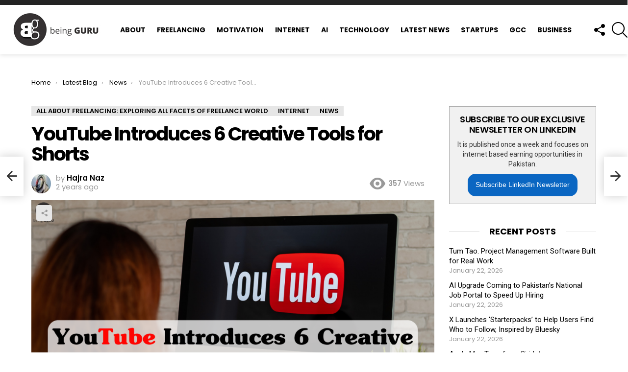

--- FILE ---
content_type: text/html; charset=UTF-8
request_url: https://www.beingguru.com/tools-for-youtube-shorts/
body_size: 55487
content:
	<!DOCTYPE html>
<!--[if IE 8]>
<html class="no-js g1-off-outside lt-ie10 lt-ie9" id="ie8" dir="ltr" lang="en-US" xmlns:og="http://ogp.me/ns#" xmlns:fb="http://ogp.me/ns/fb#"><![endif]-->
<!--[if IE 9]>
<html class="no-js g1-off-outside lt-ie10" id="ie9" dir="ltr" lang="en-US" xmlns:og="http://ogp.me/ns#" xmlns:fb="http://ogp.me/ns/fb#"><![endif]-->
<!--[if !IE]><!-->
<html class="no-js g1-off-outside" dir="ltr" lang="en-US" xmlns:og="http://ogp.me/ns#" xmlns:fb="http://ogp.me/ns/fb#"><!--<![endif]-->
<head>
	<meta charset="UTF-8"/>
	<link rel="profile" href="https://gmpg.org/xfn/11"/>
	<link rel="pingback" href="https://www.beingguru.com/xmlrpc.php"/>

	<script data-cfasync="false" data-no-defer="1" data-no-minify="1" data-no-optimize="1">var ewww_webp_supported=!1;function check_webp_feature(A,e){var w;e=void 0!==e?e:function(){},ewww_webp_supported?e(ewww_webp_supported):((w=new Image).onload=function(){ewww_webp_supported=0<w.width&&0<w.height,e&&e(ewww_webp_supported)},w.onerror=function(){e&&e(!1)},w.src="data:image/webp;base64,"+{alpha:"UklGRkoAAABXRUJQVlA4WAoAAAAQAAAAAAAAAAAAQUxQSAwAAAARBxAR/Q9ERP8DAABWUDggGAAAABQBAJ0BKgEAAQAAAP4AAA3AAP7mtQAAAA=="}[A])}check_webp_feature("alpha");</script><script data-cfasync="false" data-no-defer="1" data-no-minify="1" data-no-optimize="1">var Arrive=function(c,w){"use strict";if(c.MutationObserver&&"undefined"!=typeof HTMLElement){var r,a=0,u=(r=HTMLElement.prototype.matches||HTMLElement.prototype.webkitMatchesSelector||HTMLElement.prototype.mozMatchesSelector||HTMLElement.prototype.msMatchesSelector,{matchesSelector:function(e,t){return e instanceof HTMLElement&&r.call(e,t)},addMethod:function(e,t,r){var a=e[t];e[t]=function(){return r.length==arguments.length?r.apply(this,arguments):"function"==typeof a?a.apply(this,arguments):void 0}},callCallbacks:function(e,t){t&&t.options.onceOnly&&1==t.firedElems.length&&(e=[e[0]]);for(var r,a=0;r=e[a];a++)r&&r.callback&&r.callback.call(r.elem,r.elem);t&&t.options.onceOnly&&1==t.firedElems.length&&t.me.unbindEventWithSelectorAndCallback.call(t.target,t.selector,t.callback)},checkChildNodesRecursively:function(e,t,r,a){for(var i,n=0;i=e[n];n++)r(i,t,a)&&a.push({callback:t.callback,elem:i}),0<i.childNodes.length&&u.checkChildNodesRecursively(i.childNodes,t,r,a)},mergeArrays:function(e,t){var r,a={};for(r in e)e.hasOwnProperty(r)&&(a[r]=e[r]);for(r in t)t.hasOwnProperty(r)&&(a[r]=t[r]);return a},toElementsArray:function(e){return e=void 0!==e&&("number"!=typeof e.length||e===c)?[e]:e}}),e=(l.prototype.addEvent=function(e,t,r,a){a={target:e,selector:t,options:r,callback:a,firedElems:[]};return this._beforeAdding&&this._beforeAdding(a),this._eventsBucket.push(a),a},l.prototype.removeEvent=function(e){for(var t,r=this._eventsBucket.length-1;t=this._eventsBucket[r];r--)e(t)&&(this._beforeRemoving&&this._beforeRemoving(t),(t=this._eventsBucket.splice(r,1))&&t.length&&(t[0].callback=null))},l.prototype.beforeAdding=function(e){this._beforeAdding=e},l.prototype.beforeRemoving=function(e){this._beforeRemoving=e},l),t=function(i,n){var o=new e,l=this,s={fireOnAttributesModification:!1};return o.beforeAdding(function(t){var e=t.target;e!==c.document&&e!==c||(e=document.getElementsByTagName("html")[0]);var r=new MutationObserver(function(e){n.call(this,e,t)}),a=i(t.options);r.observe(e,a),t.observer=r,t.me=l}),o.beforeRemoving(function(e){e.observer.disconnect()}),this.bindEvent=function(e,t,r){t=u.mergeArrays(s,t);for(var a=u.toElementsArray(this),i=0;i<a.length;i++)o.addEvent(a[i],e,t,r)},this.unbindEvent=function(){var r=u.toElementsArray(this);o.removeEvent(function(e){for(var t=0;t<r.length;t++)if(this===w||e.target===r[t])return!0;return!1})},this.unbindEventWithSelectorOrCallback=function(r){var a=u.toElementsArray(this),i=r,e="function"==typeof r?function(e){for(var t=0;t<a.length;t++)if((this===w||e.target===a[t])&&e.callback===i)return!0;return!1}:function(e){for(var t=0;t<a.length;t++)if((this===w||e.target===a[t])&&e.selector===r)return!0;return!1};o.removeEvent(e)},this.unbindEventWithSelectorAndCallback=function(r,a){var i=u.toElementsArray(this);o.removeEvent(function(e){for(var t=0;t<i.length;t++)if((this===w||e.target===i[t])&&e.selector===r&&e.callback===a)return!0;return!1})},this},i=new function(){var s={fireOnAttributesModification:!1,onceOnly:!1,existing:!1};function n(e,t,r){return!(!u.matchesSelector(e,t.selector)||(e._id===w&&(e._id=a++),-1!=t.firedElems.indexOf(e._id)))&&(t.firedElems.push(e._id),!0)}var c=(i=new t(function(e){var t={attributes:!1,childList:!0,subtree:!0};return e.fireOnAttributesModification&&(t.attributes=!0),t},function(e,i){e.forEach(function(e){var t=e.addedNodes,r=e.target,a=[];null!==t&&0<t.length?u.checkChildNodesRecursively(t,i,n,a):"attributes"===e.type&&n(r,i)&&a.push({callback:i.callback,elem:r}),u.callCallbacks(a,i)})})).bindEvent;return i.bindEvent=function(e,t,r){t=void 0===r?(r=t,s):u.mergeArrays(s,t);var a=u.toElementsArray(this);if(t.existing){for(var i=[],n=0;n<a.length;n++)for(var o=a[n].querySelectorAll(e),l=0;l<o.length;l++)i.push({callback:r,elem:o[l]});if(t.onceOnly&&i.length)return r.call(i[0].elem,i[0].elem);setTimeout(u.callCallbacks,1,i)}c.call(this,e,t,r)},i},o=new function(){var a={};function i(e,t){return u.matchesSelector(e,t.selector)}var n=(o=new t(function(){return{childList:!0,subtree:!0}},function(e,r){e.forEach(function(e){var t=e.removedNodes,e=[];null!==t&&0<t.length&&u.checkChildNodesRecursively(t,r,i,e),u.callCallbacks(e,r)})})).bindEvent;return o.bindEvent=function(e,t,r){t=void 0===r?(r=t,a):u.mergeArrays(a,t),n.call(this,e,t,r)},o};d(HTMLElement.prototype),d(NodeList.prototype),d(HTMLCollection.prototype),d(HTMLDocument.prototype),d(Window.prototype);var n={};return s(i,n,"unbindAllArrive"),s(o,n,"unbindAllLeave"),n}function l(){this._eventsBucket=[],this._beforeAdding=null,this._beforeRemoving=null}function s(e,t,r){u.addMethod(t,r,e.unbindEvent),u.addMethod(t,r,e.unbindEventWithSelectorOrCallback),u.addMethod(t,r,e.unbindEventWithSelectorAndCallback)}function d(e){e.arrive=i.bindEvent,s(i,e,"unbindArrive"),e.leave=o.bindEvent,s(o,e,"unbindLeave")}}(window,void 0),ewww_webp_supported=!1;function check_webp_feature(e,t){var r;ewww_webp_supported?t(ewww_webp_supported):((r=new Image).onload=function(){ewww_webp_supported=0<r.width&&0<r.height,t(ewww_webp_supported)},r.onerror=function(){t(!1)},r.src="data:image/webp;base64,"+{alpha:"UklGRkoAAABXRUJQVlA4WAoAAAAQAAAAAAAAAAAAQUxQSAwAAAARBxAR/Q9ERP8DAABWUDggGAAAABQBAJ0BKgEAAQAAAP4AAA3AAP7mtQAAAA==",animation:"UklGRlIAAABXRUJQVlA4WAoAAAASAAAAAAAAAAAAQU5JTQYAAAD/////AABBTk1GJgAAAAAAAAAAAAAAAAAAAGQAAABWUDhMDQAAAC8AAAAQBxAREYiI/gcA"}[e])}function ewwwLoadImages(e){if(e){for(var t=document.querySelectorAll(".batch-image img, .image-wrapper a, .ngg-pro-masonry-item a, .ngg-galleria-offscreen-seo-wrapper a"),r=0,a=t.length;r<a;r++)ewwwAttr(t[r],"data-src",t[r].getAttribute("data-webp")),ewwwAttr(t[r],"data-thumbnail",t[r].getAttribute("data-webp-thumbnail"));for(var i=document.querySelectorAll("div.woocommerce-product-gallery__image"),r=0,a=i.length;r<a;r++)ewwwAttr(i[r],"data-thumb",i[r].getAttribute("data-webp-thumb"))}for(var n=document.querySelectorAll("video"),r=0,a=n.length;r<a;r++)ewwwAttr(n[r],"poster",e?n[r].getAttribute("data-poster-webp"):n[r].getAttribute("data-poster-image"));for(var o,l=document.querySelectorAll("img.ewww_webp_lazy_load"),r=0,a=l.length;r<a;r++)e&&(ewwwAttr(l[r],"data-lazy-srcset",l[r].getAttribute("data-lazy-srcset-webp")),ewwwAttr(l[r],"data-srcset",l[r].getAttribute("data-srcset-webp")),ewwwAttr(l[r],"data-lazy-src",l[r].getAttribute("data-lazy-src-webp")),ewwwAttr(l[r],"data-src",l[r].getAttribute("data-src-webp")),ewwwAttr(l[r],"data-orig-file",l[r].getAttribute("data-webp-orig-file")),ewwwAttr(l[r],"data-medium-file",l[r].getAttribute("data-webp-medium-file")),ewwwAttr(l[r],"data-large-file",l[r].getAttribute("data-webp-large-file")),null!=(o=l[r].getAttribute("srcset"))&&!1!==o&&o.includes("R0lGOD")&&ewwwAttr(l[r],"src",l[r].getAttribute("data-lazy-src-webp"))),l[r].className=l[r].className.replace(/\bewww_webp_lazy_load\b/,"");for(var s=document.querySelectorAll(".ewww_webp"),r=0,a=s.length;r<a;r++)e?(ewwwAttr(s[r],"srcset",s[r].getAttribute("data-srcset-webp")),ewwwAttr(s[r],"src",s[r].getAttribute("data-src-webp")),ewwwAttr(s[r],"data-orig-file",s[r].getAttribute("data-webp-orig-file")),ewwwAttr(s[r],"data-medium-file",s[r].getAttribute("data-webp-medium-file")),ewwwAttr(s[r],"data-large-file",s[r].getAttribute("data-webp-large-file")),ewwwAttr(s[r],"data-large_image",s[r].getAttribute("data-webp-large_image")),ewwwAttr(s[r],"data-src",s[r].getAttribute("data-webp-src"))):(ewwwAttr(s[r],"srcset",s[r].getAttribute("data-srcset-img")),ewwwAttr(s[r],"src",s[r].getAttribute("data-src-img"))),s[r].className=s[r].className.replace(/\bewww_webp\b/,"ewww_webp_loaded");window.jQuery&&jQuery.fn.isotope&&jQuery.fn.imagesLoaded&&(jQuery(".fusion-posts-container-infinite").imagesLoaded(function(){jQuery(".fusion-posts-container-infinite").hasClass("isotope")&&jQuery(".fusion-posts-container-infinite").isotope()}),jQuery(".fusion-portfolio:not(.fusion-recent-works) .fusion-portfolio-wrapper").imagesLoaded(function(){jQuery(".fusion-portfolio:not(.fusion-recent-works) .fusion-portfolio-wrapper").isotope()}))}function ewwwWebPInit(e){ewwwLoadImages(e),ewwwNggLoadGalleries(e),document.arrive(".ewww_webp",function(){ewwwLoadImages(e)}),document.arrive(".ewww_webp_lazy_load",function(){ewwwLoadImages(e)}),document.arrive("videos",function(){ewwwLoadImages(e)}),"loading"==document.readyState?document.addEventListener("DOMContentLoaded",ewwwJSONParserInit):("undefined"!=typeof galleries&&ewwwNggParseGalleries(e),ewwwWooParseVariations(e))}function ewwwAttr(e,t,r){null!=r&&!1!==r&&e.setAttribute(t,r)}function ewwwJSONParserInit(){"undefined"!=typeof galleries&&check_webp_feature("alpha",ewwwNggParseGalleries),check_webp_feature("alpha",ewwwWooParseVariations)}function ewwwWooParseVariations(e){if(e)for(var t=document.querySelectorAll("form.variations_form"),r=0,a=t.length;r<a;r++){var i=t[r].getAttribute("data-product_variations"),n=!1;try{for(var o in i=JSON.parse(i))void 0!==i[o]&&void 0!==i[o].image&&(void 0!==i[o].image.src_webp&&(i[o].image.src=i[o].image.src_webp,n=!0),void 0!==i[o].image.srcset_webp&&(i[o].image.srcset=i[o].image.srcset_webp,n=!0),void 0!==i[o].image.full_src_webp&&(i[o].image.full_src=i[o].image.full_src_webp,n=!0),void 0!==i[o].image.gallery_thumbnail_src_webp&&(i[o].image.gallery_thumbnail_src=i[o].image.gallery_thumbnail_src_webp,n=!0),void 0!==i[o].image.thumb_src_webp&&(i[o].image.thumb_src=i[o].image.thumb_src_webp,n=!0));n&&ewwwAttr(t[r],"data-product_variations",JSON.stringify(i))}catch(e){}}}function ewwwNggParseGalleries(e){if(e)for(var t in galleries){var r=galleries[t];galleries[t].images_list=ewwwNggParseImageList(r.images_list)}}function ewwwNggLoadGalleries(e){e&&document.addEventListener("ngg.galleria.themeadded",function(e,t){window.ngg_galleria._create_backup=window.ngg_galleria.create,window.ngg_galleria.create=function(e,t){var r=$(e).data("id");return galleries["gallery_"+r].images_list=ewwwNggParseImageList(galleries["gallery_"+r].images_list),window.ngg_galleria._create_backup(e,t)}})}function ewwwNggParseImageList(e){for(var t in e){var r=e[t];if(void 0!==r["image-webp"]&&(e[t].image=r["image-webp"],delete e[t]["image-webp"]),void 0!==r["thumb-webp"]&&(e[t].thumb=r["thumb-webp"],delete e[t]["thumb-webp"]),void 0!==r.full_image_webp&&(e[t].full_image=r.full_image_webp,delete e[t].full_image_webp),void 0!==r.srcsets)for(var a in r.srcsets)nggSrcset=r.srcsets[a],void 0!==r.srcsets[a+"-webp"]&&(e[t].srcsets[a]=r.srcsets[a+"-webp"],delete e[t].srcsets[a+"-webp"]);if(void 0!==r.full_srcsets)for(var i in r.full_srcsets)nggFSrcset=r.full_srcsets[i],void 0!==r.full_srcsets[i+"-webp"]&&(e[t].full_srcsets[i]=r.full_srcsets[i+"-webp"],delete e[t].full_srcsets[i+"-webp"])}return e}check_webp_feature("alpha",ewwwWebPInit);</script><title>YouTube Introduces 6 Creative Tools for Shorts</title>
	<style>img:is([sizes="auto" i], [sizes^="auto," i]) { contain-intrinsic-size: 3000px 1500px }</style>
	
		<!-- All in One SEO 4.9.3 - aioseo.com -->
	<meta name="description" content="Discover 6 new creative tools for YouTube Shorts! Enhance your short videos with innovative features and take your content to the next level." />
	<meta name="robots" content="max-image-preview:large" />
	<meta name="author" content="Hajra Naz"/>
	<meta name="keywords" content="all about freelancing: exploring all facets of freelance world,internet,news" />
	<link rel="canonical" href="https://www.beingguru.com/tools-for-youtube-shorts/" />
	<meta name="generator" content="All in One SEO (AIOSEO) 4.9.3" />
		<script type="application/ld+json" class="aioseo-schema">
			{"@context":"https:\/\/schema.org","@graph":[{"@type":"Article","@id":"https:\/\/www.beingguru.com\/tools-for-youtube-shorts\/#article","name":"YouTube Introduces 6 Creative Tools for Shorts","headline":"YouTube Introduces 6 Creative Tools for Shorts","author":{"@id":"https:\/\/www.beingguru.com\/author\/hajranaz\/#author"},"publisher":{"@id":"https:\/\/www.beingguru.com\/#organization"},"image":{"@type":"ImageObject","url":"https:\/\/www.beingguru.com\/wp-content\/uploads\/2023\/08\/Youtube-11.png","width":1280,"height":720},"datePublished":"2023-08-02T15:52:23+05:00","dateModified":"2023-08-02T15:52:23+05:00","inLanguage":"en-US","mainEntityOfPage":{"@id":"https:\/\/www.beingguru.com\/tools-for-youtube-shorts\/#webpage"},"isPartOf":{"@id":"https:\/\/www.beingguru.com\/tools-for-youtube-shorts\/#webpage"},"articleSection":"All About Freelancing: Exploring All Facets of Freelance world, Internet, News"},{"@type":"BreadcrumbList","@id":"https:\/\/www.beingguru.com\/tools-for-youtube-shorts\/#breadcrumblist","itemListElement":[{"@type":"ListItem","@id":"https:\/\/www.beingguru.com#listItem","position":1,"name":"Home","item":"https:\/\/www.beingguru.com","nextItem":{"@type":"ListItem","@id":"https:\/\/www.beingguru.com\/category\/news\/#listItem","name":"News"}},{"@type":"ListItem","@id":"https:\/\/www.beingguru.com\/category\/news\/#listItem","position":2,"name":"News","item":"https:\/\/www.beingguru.com\/category\/news\/","nextItem":{"@type":"ListItem","@id":"https:\/\/www.beingguru.com\/category\/news\/internet\/#listItem","name":"Internet"},"previousItem":{"@type":"ListItem","@id":"https:\/\/www.beingguru.com#listItem","name":"Home"}},{"@type":"ListItem","@id":"https:\/\/www.beingguru.com\/category\/news\/internet\/#listItem","position":3,"name":"Internet","item":"https:\/\/www.beingguru.com\/category\/news\/internet\/","nextItem":{"@type":"ListItem","@id":"https:\/\/www.beingguru.com\/tools-for-youtube-shorts\/#listItem","name":"YouTube Introduces 6 Creative Tools for Shorts"},"previousItem":{"@type":"ListItem","@id":"https:\/\/www.beingguru.com\/category\/news\/#listItem","name":"News"}},{"@type":"ListItem","@id":"https:\/\/www.beingguru.com\/tools-for-youtube-shorts\/#listItem","position":4,"name":"YouTube Introduces 6 Creative Tools for Shorts","previousItem":{"@type":"ListItem","@id":"https:\/\/www.beingguru.com\/category\/news\/internet\/#listItem","name":"Internet"}}]},{"@type":"Organization","@id":"https:\/\/www.beingguru.com\/#organization","name":"Being Guru","description":"Technology, Motivational Blog and Freelancing","url":"https:\/\/www.beingguru.com\/","logo":{"@type":"ImageObject","url":"https:\/\/beingguru.com\/wp-content\/uploads\/2017\/10\/being-guru-logo-1-1.jpg","@id":"https:\/\/www.beingguru.com\/tools-for-youtube-shorts\/#organizationLogo"},"image":{"@id":"https:\/\/www.beingguru.com\/tools-for-youtube-shorts\/#organizationLogo"}},{"@type":"Person","@id":"https:\/\/www.beingguru.com\/author\/hajranaz\/#author","url":"https:\/\/www.beingguru.com\/author\/hajranaz\/","name":"Hajra Naz"},{"@type":"WebPage","@id":"https:\/\/www.beingguru.com\/tools-for-youtube-shorts\/#webpage","url":"https:\/\/www.beingguru.com\/tools-for-youtube-shorts\/","name":"YouTube Introduces 6 Creative Tools for Shorts","description":"Discover 6 new creative tools for YouTube Shorts! Enhance your short videos with innovative features and take your content to the next level.","inLanguage":"en-US","isPartOf":{"@id":"https:\/\/www.beingguru.com\/#website"},"breadcrumb":{"@id":"https:\/\/www.beingguru.com\/tools-for-youtube-shorts\/#breadcrumblist"},"author":{"@id":"https:\/\/www.beingguru.com\/author\/hajranaz\/#author"},"creator":{"@id":"https:\/\/www.beingguru.com\/author\/hajranaz\/#author"},"image":{"@type":"ImageObject","url":"https:\/\/www.beingguru.com\/wp-content\/uploads\/2023\/08\/Youtube-11.png","@id":"https:\/\/www.beingguru.com\/tools-for-youtube-shorts\/#mainImage","width":1280,"height":720},"primaryImageOfPage":{"@id":"https:\/\/www.beingguru.com\/tools-for-youtube-shorts\/#mainImage"},"datePublished":"2023-08-02T15:52:23+05:00","dateModified":"2023-08-02T15:52:23+05:00"},{"@type":"WebSite","@id":"https:\/\/www.beingguru.com\/#website","url":"https:\/\/www.beingguru.com\/","name":"Being Guru","description":"Technology, Motivational Blog and Freelancing","inLanguage":"en-US","publisher":{"@id":"https:\/\/www.beingguru.com\/#organization"}}]}
		</script>
		<!-- All in One SEO -->


<meta name="viewport" content="initial-scale=1.0, minimum-scale=1.0, height=device-height, width=device-width" />
<link rel='dns-prefetch' href='//fonts.googleapis.com' />
<link rel='dns-prefetch' href='//cdn.openshareweb.com' />
<link rel='dns-prefetch' href='//cdn.shareaholic.net' />
<link rel='dns-prefetch' href='//www.shareaholic.net' />
<link rel='dns-prefetch' href='//analytics.shareaholic.com' />
<link rel='dns-prefetch' href='//recs.shareaholic.com' />
<link rel='dns-prefetch' href='//partner.shareaholic.com' />

<link rel="alternate" type="application/rss+xml" title="Being Guru &raquo; Feed" href="https://www.beingguru.com/feed/" />
<link rel="alternate" type="application/rss+xml" title="Being Guru &raquo; Comments Feed" href="https://www.beingguru.com/comments/feed/" />
<script type="a4947de40d1c74c96a9c6235-text/javascript" id="wpp-js" src="https://www.beingguru.com/wp-content/plugins/wordpress-popular-posts/assets/js/wpp.min.js?ver=7.3.6" data-sampling="0" data-sampling-rate="100" data-api-url="https://www.beingguru.com/wp-json/wordpress-popular-posts" data-post-id="27818" data-token="0a11b2e8c7" data-lang="0" data-debug="0"></script>
<link rel="alternate" type="application/rss+xml" title="Being Guru &raquo; YouTube Introduces 6 Creative Tools for Shorts Comments Feed" href="https://www.beingguru.com/tools-for-youtube-shorts/feed/" />
<!-- Shareaholic - https://www.shareaholic.com -->
<link rel='preload' href='//cdn.shareaholic.net/assets/pub/shareaholic.js' as='script'/>
<script data-no-minify='1' data-cfasync='false'>
_SHR_SETTINGS = {"endpoints":{"local_recs_url":"https:\/\/www.beingguru.com\/wp-admin\/admin-ajax.php?action=shareaholic_permalink_related","ajax_url":"https:\/\/www.beingguru.com\/wp-admin\/admin-ajax.php"},"site_id":"b5798d9e84027507211e40793adb1a42","url_components":{"year":"2023","monthnum":"08","day":"02","hour":"15","minute":"52","second":"23","post_id":"27818","postname":"tools-for-youtube-shorts","category":"freelancing"}};
</script>
<script data-no-minify='1' data-cfasync='false' src='//cdn.shareaholic.net/assets/pub/shareaholic.js' data-shr-siteid='b5798d9e84027507211e40793adb1a42' async ></script>

<!-- Shareaholic Content Tags -->
<meta name='shareaholic:site_name' content='Being Guru' />
<meta name='shareaholic:language' content='en-US' />
<meta name='shareaholic:url' content='https://www.beingguru.com/tools-for-youtube-shorts/' />
<meta name='shareaholic:keywords' content='cat:all about freelancing: exploring all facets of freelance world, cat:internet, cat:news, type:post' />
<meta name='shareaholic:article_published_time' content='2023-08-02T15:52:23+05:00' />
<meta name='shareaholic:article_modified_time' content='2023-08-02T15:52:23+05:00' />
<meta name='shareaholic:shareable_page' content='true' />
<meta name='shareaholic:article_author_name' content='Hajra Naz' />
<meta name='shareaholic:site_id' content='b5798d9e84027507211e40793adb1a42' />
<meta name='shareaholic:wp_version' content='9.7.13' />
<meta name='shareaholic:image' content='https://www.beingguru.com/wp-content/uploads/2023/08/Youtube-11-640x360.png' />
<!-- Shareaholic Content Tags End -->

<!-- Shareaholic Open Graph Tags -->
<meta property='og:image' content='https://www.beingguru.com/wp-content/uploads/2023/08/Youtube-11-1024x576.png' />
<!-- Shareaholic Open Graph Tags End -->
<script type="a4947de40d1c74c96a9c6235-text/javascript">
/* <![CDATA[ */
window._wpemojiSettings = {"baseUrl":"https:\/\/s.w.org\/images\/core\/emoji\/16.0.1\/72x72\/","ext":".png","svgUrl":"https:\/\/s.w.org\/images\/core\/emoji\/16.0.1\/svg\/","svgExt":".svg","source":{"concatemoji":"https:\/\/www.beingguru.com\/wp-includes\/js\/wp-emoji-release.min.js?ver=6.8.3"}};
/*! This file is auto-generated */
!function(s,n){var o,i,e;function c(e){try{var t={supportTests:e,timestamp:(new Date).valueOf()};sessionStorage.setItem(o,JSON.stringify(t))}catch(e){}}function p(e,t,n){e.clearRect(0,0,e.canvas.width,e.canvas.height),e.fillText(t,0,0);var t=new Uint32Array(e.getImageData(0,0,e.canvas.width,e.canvas.height).data),a=(e.clearRect(0,0,e.canvas.width,e.canvas.height),e.fillText(n,0,0),new Uint32Array(e.getImageData(0,0,e.canvas.width,e.canvas.height).data));return t.every(function(e,t){return e===a[t]})}function u(e,t){e.clearRect(0,0,e.canvas.width,e.canvas.height),e.fillText(t,0,0);for(var n=e.getImageData(16,16,1,1),a=0;a<n.data.length;a++)if(0!==n.data[a])return!1;return!0}function f(e,t,n,a){switch(t){case"flag":return n(e,"\ud83c\udff3\ufe0f\u200d\u26a7\ufe0f","\ud83c\udff3\ufe0f\u200b\u26a7\ufe0f")?!1:!n(e,"\ud83c\udde8\ud83c\uddf6","\ud83c\udde8\u200b\ud83c\uddf6")&&!n(e,"\ud83c\udff4\udb40\udc67\udb40\udc62\udb40\udc65\udb40\udc6e\udb40\udc67\udb40\udc7f","\ud83c\udff4\u200b\udb40\udc67\u200b\udb40\udc62\u200b\udb40\udc65\u200b\udb40\udc6e\u200b\udb40\udc67\u200b\udb40\udc7f");case"emoji":return!a(e,"\ud83e\udedf")}return!1}function g(e,t,n,a){var r="undefined"!=typeof WorkerGlobalScope&&self instanceof WorkerGlobalScope?new OffscreenCanvas(300,150):s.createElement("canvas"),o=r.getContext("2d",{willReadFrequently:!0}),i=(o.textBaseline="top",o.font="600 32px Arial",{});return e.forEach(function(e){i[e]=t(o,e,n,a)}),i}function t(e){var t=s.createElement("script");t.src=e,t.defer=!0,s.head.appendChild(t)}"undefined"!=typeof Promise&&(o="wpEmojiSettingsSupports",i=["flag","emoji"],n.supports={everything:!0,everythingExceptFlag:!0},e=new Promise(function(e){s.addEventListener("DOMContentLoaded",e,{once:!0})}),new Promise(function(t){var n=function(){try{var e=JSON.parse(sessionStorage.getItem(o));if("object"==typeof e&&"number"==typeof e.timestamp&&(new Date).valueOf()<e.timestamp+604800&&"object"==typeof e.supportTests)return e.supportTests}catch(e){}return null}();if(!n){if("undefined"!=typeof Worker&&"undefined"!=typeof OffscreenCanvas&&"undefined"!=typeof URL&&URL.createObjectURL&&"undefined"!=typeof Blob)try{var e="postMessage("+g.toString()+"("+[JSON.stringify(i),f.toString(),p.toString(),u.toString()].join(",")+"));",a=new Blob([e],{type:"text/javascript"}),r=new Worker(URL.createObjectURL(a),{name:"wpTestEmojiSupports"});return void(r.onmessage=function(e){c(n=e.data),r.terminate(),t(n)})}catch(e){}c(n=g(i,f,p,u))}t(n)}).then(function(e){for(var t in e)n.supports[t]=e[t],n.supports.everything=n.supports.everything&&n.supports[t],"flag"!==t&&(n.supports.everythingExceptFlag=n.supports.everythingExceptFlag&&n.supports[t]);n.supports.everythingExceptFlag=n.supports.everythingExceptFlag&&!n.supports.flag,n.DOMReady=!1,n.readyCallback=function(){n.DOMReady=!0}}).then(function(){return e}).then(function(){var e;n.supports.everything||(n.readyCallback(),(e=n.source||{}).concatemoji?t(e.concatemoji):e.wpemoji&&e.twemoji&&(t(e.twemoji),t(e.wpemoji)))}))}((window,document),window._wpemojiSettings);
/* ]]> */
</script>

<style id='wp-emoji-styles-inline-css' type='text/css'>

	img.wp-smiley, img.emoji {
		display: inline !important;
		border: none !important;
		box-shadow: none !important;
		height: 1em !important;
		width: 1em !important;
		margin: 0 0.07em !important;
		vertical-align: -0.1em !important;
		background: none !important;
		padding: 0 !important;
	}
</style>
<style id='classic-theme-styles-inline-css' type='text/css'>
/*! This file is auto-generated */
.wp-block-button__link{color:#fff;background-color:#32373c;border-radius:9999px;box-shadow:none;text-decoration:none;padding:calc(.667em + 2px) calc(1.333em + 2px);font-size:1.125em}.wp-block-file__button{background:#32373c;color:#fff;text-decoration:none}
</style>
<link rel='stylesheet' id='aioseo/css/src/vue/standalone/blocks/table-of-contents/global.scss-css' href='https://www.beingguru.com/wp-content/plugins/all-in-one-seo-pack/dist/Lite/assets/css/table-of-contents/global.e90f6d47.css?ver=4.9.3' type='text/css' media='all' />
<link rel='stylesheet' id='wp-components-css' href='https://www.beingguru.com/wp-includes/css/dist/components/style.min.css?ver=6.8.3' type='text/css' media='all' />
<link rel='stylesheet' id='wp-preferences-css' href='https://www.beingguru.com/wp-includes/css/dist/preferences/style.min.css?ver=6.8.3' type='text/css' media='all' />
<link rel='stylesheet' id='wp-block-editor-css' href='https://www.beingguru.com/wp-includes/css/dist/block-editor/style.min.css?ver=6.8.3' type='text/css' media='all' />
<link rel='stylesheet' id='popup-maker-block-library-style-css' href='https://www.beingguru.com/wp-content/plugins/popup-maker/dist/packages/block-library-style.css?ver=dbea705cfafe089d65f1' type='text/css' media='all' />
<link rel='stylesheet' id='mpp_gutenberg-css' href='https://www.beingguru.com/wp-content/plugins/metronet-profile-picture/dist/blocks.style.build.css?ver=2.6.3' type='text/css' media='all' />
<style id='global-styles-inline-css' type='text/css'>
:root{--wp--preset--aspect-ratio--square: 1;--wp--preset--aspect-ratio--4-3: 4/3;--wp--preset--aspect-ratio--3-4: 3/4;--wp--preset--aspect-ratio--3-2: 3/2;--wp--preset--aspect-ratio--2-3: 2/3;--wp--preset--aspect-ratio--16-9: 16/9;--wp--preset--aspect-ratio--9-16: 9/16;--wp--preset--color--black: #000000;--wp--preset--color--cyan-bluish-gray: #abb8c3;--wp--preset--color--white: #ffffff;--wp--preset--color--pale-pink: #f78da7;--wp--preset--color--vivid-red: #cf2e2e;--wp--preset--color--luminous-vivid-orange: #ff6900;--wp--preset--color--luminous-vivid-amber: #fcb900;--wp--preset--color--light-green-cyan: #7bdcb5;--wp--preset--color--vivid-green-cyan: #00d084;--wp--preset--color--pale-cyan-blue: #8ed1fc;--wp--preset--color--vivid-cyan-blue: #0693e3;--wp--preset--color--vivid-purple: #9b51e0;--wp--preset--gradient--vivid-cyan-blue-to-vivid-purple: linear-gradient(135deg,rgba(6,147,227,1) 0%,rgb(155,81,224) 100%);--wp--preset--gradient--light-green-cyan-to-vivid-green-cyan: linear-gradient(135deg,rgb(122,220,180) 0%,rgb(0,208,130) 100%);--wp--preset--gradient--luminous-vivid-amber-to-luminous-vivid-orange: linear-gradient(135deg,rgba(252,185,0,1) 0%,rgba(255,105,0,1) 100%);--wp--preset--gradient--luminous-vivid-orange-to-vivid-red: linear-gradient(135deg,rgba(255,105,0,1) 0%,rgb(207,46,46) 100%);--wp--preset--gradient--very-light-gray-to-cyan-bluish-gray: linear-gradient(135deg,rgb(238,238,238) 0%,rgb(169,184,195) 100%);--wp--preset--gradient--cool-to-warm-spectrum: linear-gradient(135deg,rgb(74,234,220) 0%,rgb(151,120,209) 20%,rgb(207,42,186) 40%,rgb(238,44,130) 60%,rgb(251,105,98) 80%,rgb(254,248,76) 100%);--wp--preset--gradient--blush-light-purple: linear-gradient(135deg,rgb(255,206,236) 0%,rgb(152,150,240) 100%);--wp--preset--gradient--blush-bordeaux: linear-gradient(135deg,rgb(254,205,165) 0%,rgb(254,45,45) 50%,rgb(107,0,62) 100%);--wp--preset--gradient--luminous-dusk: linear-gradient(135deg,rgb(255,203,112) 0%,rgb(199,81,192) 50%,rgb(65,88,208) 100%);--wp--preset--gradient--pale-ocean: linear-gradient(135deg,rgb(255,245,203) 0%,rgb(182,227,212) 50%,rgb(51,167,181) 100%);--wp--preset--gradient--electric-grass: linear-gradient(135deg,rgb(202,248,128) 0%,rgb(113,206,126) 100%);--wp--preset--gradient--midnight: linear-gradient(135deg,rgb(2,3,129) 0%,rgb(40,116,252) 100%);--wp--preset--font-size--small: 13px;--wp--preset--font-size--medium: 20px;--wp--preset--font-size--large: 36px;--wp--preset--font-size--x-large: 42px;--wp--preset--spacing--20: 0.44rem;--wp--preset--spacing--30: 0.67rem;--wp--preset--spacing--40: 1rem;--wp--preset--spacing--50: 1.5rem;--wp--preset--spacing--60: 2.25rem;--wp--preset--spacing--70: 3.38rem;--wp--preset--spacing--80: 5.06rem;--wp--preset--shadow--natural: 6px 6px 9px rgba(0, 0, 0, 0.2);--wp--preset--shadow--deep: 12px 12px 50px rgba(0, 0, 0, 0.4);--wp--preset--shadow--sharp: 6px 6px 0px rgba(0, 0, 0, 0.2);--wp--preset--shadow--outlined: 6px 6px 0px -3px rgba(255, 255, 255, 1), 6px 6px rgba(0, 0, 0, 1);--wp--preset--shadow--crisp: 6px 6px 0px rgba(0, 0, 0, 1);}:where(.is-layout-flex){gap: 0.5em;}:where(.is-layout-grid){gap: 0.5em;}body .is-layout-flex{display: flex;}.is-layout-flex{flex-wrap: wrap;align-items: center;}.is-layout-flex > :is(*, div){margin: 0;}body .is-layout-grid{display: grid;}.is-layout-grid > :is(*, div){margin: 0;}:where(.wp-block-columns.is-layout-flex){gap: 2em;}:where(.wp-block-columns.is-layout-grid){gap: 2em;}:where(.wp-block-post-template.is-layout-flex){gap: 1.25em;}:where(.wp-block-post-template.is-layout-grid){gap: 1.25em;}.has-black-color{color: var(--wp--preset--color--black) !important;}.has-cyan-bluish-gray-color{color: var(--wp--preset--color--cyan-bluish-gray) !important;}.has-white-color{color: var(--wp--preset--color--white) !important;}.has-pale-pink-color{color: var(--wp--preset--color--pale-pink) !important;}.has-vivid-red-color{color: var(--wp--preset--color--vivid-red) !important;}.has-luminous-vivid-orange-color{color: var(--wp--preset--color--luminous-vivid-orange) !important;}.has-luminous-vivid-amber-color{color: var(--wp--preset--color--luminous-vivid-amber) !important;}.has-light-green-cyan-color{color: var(--wp--preset--color--light-green-cyan) !important;}.has-vivid-green-cyan-color{color: var(--wp--preset--color--vivid-green-cyan) !important;}.has-pale-cyan-blue-color{color: var(--wp--preset--color--pale-cyan-blue) !important;}.has-vivid-cyan-blue-color{color: var(--wp--preset--color--vivid-cyan-blue) !important;}.has-vivid-purple-color{color: var(--wp--preset--color--vivid-purple) !important;}.has-black-background-color{background-color: var(--wp--preset--color--black) !important;}.has-cyan-bluish-gray-background-color{background-color: var(--wp--preset--color--cyan-bluish-gray) !important;}.has-white-background-color{background-color: var(--wp--preset--color--white) !important;}.has-pale-pink-background-color{background-color: var(--wp--preset--color--pale-pink) !important;}.has-vivid-red-background-color{background-color: var(--wp--preset--color--vivid-red) !important;}.has-luminous-vivid-orange-background-color{background-color: var(--wp--preset--color--luminous-vivid-orange) !important;}.has-luminous-vivid-amber-background-color{background-color: var(--wp--preset--color--luminous-vivid-amber) !important;}.has-light-green-cyan-background-color{background-color: var(--wp--preset--color--light-green-cyan) !important;}.has-vivid-green-cyan-background-color{background-color: var(--wp--preset--color--vivid-green-cyan) !important;}.has-pale-cyan-blue-background-color{background-color: var(--wp--preset--color--pale-cyan-blue) !important;}.has-vivid-cyan-blue-background-color{background-color: var(--wp--preset--color--vivid-cyan-blue) !important;}.has-vivid-purple-background-color{background-color: var(--wp--preset--color--vivid-purple) !important;}.has-black-border-color{border-color: var(--wp--preset--color--black) !important;}.has-cyan-bluish-gray-border-color{border-color: var(--wp--preset--color--cyan-bluish-gray) !important;}.has-white-border-color{border-color: var(--wp--preset--color--white) !important;}.has-pale-pink-border-color{border-color: var(--wp--preset--color--pale-pink) !important;}.has-vivid-red-border-color{border-color: var(--wp--preset--color--vivid-red) !important;}.has-luminous-vivid-orange-border-color{border-color: var(--wp--preset--color--luminous-vivid-orange) !important;}.has-luminous-vivid-amber-border-color{border-color: var(--wp--preset--color--luminous-vivid-amber) !important;}.has-light-green-cyan-border-color{border-color: var(--wp--preset--color--light-green-cyan) !important;}.has-vivid-green-cyan-border-color{border-color: var(--wp--preset--color--vivid-green-cyan) !important;}.has-pale-cyan-blue-border-color{border-color: var(--wp--preset--color--pale-cyan-blue) !important;}.has-vivid-cyan-blue-border-color{border-color: var(--wp--preset--color--vivid-cyan-blue) !important;}.has-vivid-purple-border-color{border-color: var(--wp--preset--color--vivid-purple) !important;}.has-vivid-cyan-blue-to-vivid-purple-gradient-background{background: var(--wp--preset--gradient--vivid-cyan-blue-to-vivid-purple) !important;}.has-light-green-cyan-to-vivid-green-cyan-gradient-background{background: var(--wp--preset--gradient--light-green-cyan-to-vivid-green-cyan) !important;}.has-luminous-vivid-amber-to-luminous-vivid-orange-gradient-background{background: var(--wp--preset--gradient--luminous-vivid-amber-to-luminous-vivid-orange) !important;}.has-luminous-vivid-orange-to-vivid-red-gradient-background{background: var(--wp--preset--gradient--luminous-vivid-orange-to-vivid-red) !important;}.has-very-light-gray-to-cyan-bluish-gray-gradient-background{background: var(--wp--preset--gradient--very-light-gray-to-cyan-bluish-gray) !important;}.has-cool-to-warm-spectrum-gradient-background{background: var(--wp--preset--gradient--cool-to-warm-spectrum) !important;}.has-blush-light-purple-gradient-background{background: var(--wp--preset--gradient--blush-light-purple) !important;}.has-blush-bordeaux-gradient-background{background: var(--wp--preset--gradient--blush-bordeaux) !important;}.has-luminous-dusk-gradient-background{background: var(--wp--preset--gradient--luminous-dusk) !important;}.has-pale-ocean-gradient-background{background: var(--wp--preset--gradient--pale-ocean) !important;}.has-electric-grass-gradient-background{background: var(--wp--preset--gradient--electric-grass) !important;}.has-midnight-gradient-background{background: var(--wp--preset--gradient--midnight) !important;}.has-small-font-size{font-size: var(--wp--preset--font-size--small) !important;}.has-medium-font-size{font-size: var(--wp--preset--font-size--medium) !important;}.has-large-font-size{font-size: var(--wp--preset--font-size--large) !important;}.has-x-large-font-size{font-size: var(--wp--preset--font-size--x-large) !important;}
:where(.wp-block-post-template.is-layout-flex){gap: 1.25em;}:where(.wp-block-post-template.is-layout-grid){gap: 1.25em;}
:where(.wp-block-columns.is-layout-flex){gap: 2em;}:where(.wp-block-columns.is-layout-grid){gap: 2em;}
:root :where(.wp-block-pullquote){font-size: 1.5em;line-height: 1.6;}
</style>
<link rel='stylesheet' id='contact-form-7-css' href='https://www.beingguru.com/wp-content/plugins/contact-form-7/includes/css/styles.css?ver=6.1.3' type='text/css' media='all' />
<link rel='stylesheet' id='plyr-css-css' href='https://www.beingguru.com/wp-content/plugins/easy-video-player/lib/plyr.css?ver=6.8.3' type='text/css' media='all' />
<link rel='stylesheet' id='wordpress-popular-posts-css-css' href='https://www.beingguru.com/wp-content/plugins/wordpress-popular-posts/assets/css/wpp.css?ver=7.3.6' type='text/css' media='all' />
<link rel='stylesheet' id='g1-main-css' href='https://www.beingguru.com/wp-content/themes/beingguru2/css/9.2.5/styles/original/all-light.min.css?ver=9.2.5' type='text/css' media='all' />
<link rel='stylesheet' id='bimber-single-css' href='https://www.beingguru.com/wp-content/themes/beingguru2/css/9.2.5/styles/original/single-light.min.css?ver=9.2.5' type='text/css' media='all' />
<link rel='stylesheet' id='bimber-comments-css' href='https://www.beingguru.com/wp-content/themes/beingguru2/css/9.2.5/styles/original/comments-light.min.css?ver=9.2.5' type='text/css' media='all' />
<link rel='stylesheet' id='bimber-google-fonts-css' href='//fonts.googleapis.com/css?family=Roboto%3A400%2C300%2C500%2C600%2C700%2C900%7CPoppins%3A400%2C300%2C500%2C600%2C700&#038;subset=latin%2Clatin-ext&#038;display=swap&#038;ver=9.2.5' type='text/css' media='all' />
<link rel='stylesheet' id='bimber-dynamic-style-css' href='https://www.beingguru.com/wp-content/uploads/dynamic-style-1756868115.css' type='text/css' media='all' />
<link rel='stylesheet' id='newsletter-css' href='https://www.beingguru.com/wp-content/plugins/newsletter/style.css?ver=9.1.1' type='text/css' media='all' />
<link rel='stylesheet' id='bimber-mashshare-css' href='https://www.beingguru.com/wp-content/themes/beingguru2/css/9.2.5/styles/original/mashshare-light.min.css?ver=9.2.5' type='text/css' media='all' />
<script type="a4947de40d1c74c96a9c6235-text/javascript" src="https://www.beingguru.com/wp-includes/js/jquery/jquery.min.js?ver=3.7.1" id="jquery-core-js"></script>
<script type="a4947de40d1c74c96a9c6235-text/javascript" src="https://www.beingguru.com/wp-includes/js/jquery/jquery-migrate.min.js?ver=3.4.1" id="jquery-migrate-js"></script>
<script type="a4947de40d1c74c96a9c6235-text/javascript" id="plyr-js-js-extra">
/* <![CDATA[ */
var easy_video_player = {"plyr_iconUrl":"https:\/\/www.beingguru.com\/wp-content\/plugins\/easy-video-player\/lib\/plyr.svg","plyr_blankVideo":"https:\/\/www.beingguru.com\/wp-content\/plugins\/easy-video-player\/lib\/blank.mp4"};
/* ]]> */
</script>
<script type="a4947de40d1c74c96a9c6235-text/javascript" src="https://www.beingguru.com/wp-content/plugins/easy-video-player/lib/plyr.js?ver=6.8.3" id="plyr-js-js"></script>
<script type="a4947de40d1c74c96a9c6235-text/javascript" src="https://www.beingguru.com/wp-content/themes/beingguru2/js/modernizr/modernizr-custom.min.js?ver=3.3.0" id="modernizr-js"></script>
<link rel="https://api.w.org/" href="https://www.beingguru.com/wp-json/" /><link rel="alternate" title="JSON" type="application/json" href="https://www.beingguru.com/wp-json/wp/v2/posts/27818" /><link rel="EditURI" type="application/rsd+xml" title="RSD" href="https://www.beingguru.com/xmlrpc.php?rsd" />
<link rel='shortlink' href='https://www.beingguru.com/?p=27818' />
<link rel="alternate" title="oEmbed (JSON)" type="application/json+oembed" href="https://www.beingguru.com/wp-json/oembed/1.0/embed?url=https%3A%2F%2Fwww.beingguru.com%2Ftools-for-youtube-shorts%2F" />
<link rel="alternate" title="oEmbed (XML)" type="text/xml+oembed" href="https://www.beingguru.com/wp-json/oembed/1.0/embed?url=https%3A%2F%2Fwww.beingguru.com%2Ftools-for-youtube-shorts%2F&#038;format=xml" />
<link rel="preload" href="https://www.beingguru.com/wp-content/plugins/g1-socials/css/iconfont/fonts/g1-socials.woff" as="font" type="font/woff" crossorigin="anonymous"><script type="a4947de40d1c74c96a9c6235-text/javascript">document.cookie = 'quads_browser_width='+screen.width;</script>            <style id="wpp-loading-animation-styles">@-webkit-keyframes bgslide{from{background-position-x:0}to{background-position-x:-200%}}@keyframes bgslide{from{background-position-x:0}to{background-position-x:-200%}}.wpp-widget-block-placeholder,.wpp-shortcode-placeholder{margin:0 auto;width:60px;height:3px;background:#dd3737;background:linear-gradient(90deg,#dd3737 0%,#571313 10%,#dd3737 100%);background-size:200% auto;border-radius:3px;-webkit-animation:bgslide 1s infinite linear;animation:bgslide 1s infinite linear}</style>
            	<style>
	@font-face {
		font-family: "bimber";
							src:url("https://www.beingguru.com/wp-content/themes/beingguru2/css/9.2.5/bimber/fonts/bimber.eot");
			src:url("https://www.beingguru.com/wp-content/themes/beingguru2/css/9.2.5/bimber/fonts/bimber.eot?#iefix") format("embedded-opentype"),
			url("https://www.beingguru.com/wp-content/themes/beingguru2/css/9.2.5/bimber/fonts/bimber.woff") format("woff"),
			url("https://www.beingguru.com/wp-content/themes/beingguru2/css/9.2.5/bimber/fonts/bimber.ttf") format("truetype"),
			url("https://www.beingguru.com/wp-content/themes/beingguru2/css/9.2.5/bimber/fonts/bimber.svg#bimber") format("svg");
				font-weight: normal;
		font-style: normal;
		font-display: block;
	}
	</style>
	      <meta name="onesignal" content="wordpress-plugin"/>
            <script type="a4947de40d1c74c96a9c6235-text/javascript">

      window.OneSignalDeferred = window.OneSignalDeferred || [];

      OneSignalDeferred.push(function(OneSignal) {
        var oneSignal_options = {};
        window._oneSignalInitOptions = oneSignal_options;

        oneSignal_options['serviceWorkerParam'] = { scope: '/' };
oneSignal_options['serviceWorkerPath'] = 'OneSignalSDKWorker.js.php';

        OneSignal.Notifications.setDefaultUrl("https://www.beingguru.com");

        oneSignal_options['wordpress'] = true;
oneSignal_options['appId'] = 'cf848783-b0da-4d03-8e81-9c1bdec174a3';
oneSignal_options['allowLocalhostAsSecureOrigin'] = true;
oneSignal_options['welcomeNotification'] = { };
oneSignal_options['welcomeNotification']['disable'] = true;
oneSignal_options['path'] = "https://www.beingguru.com/wp-content/plugins/onesignal-free-web-push-notifications/sdk_files/";
oneSignal_options['persistNotification'] = false;
oneSignal_options['promptOptions'] = { };
              OneSignal.init(window._oneSignalInitOptions);
              OneSignal.Slidedown.promptPush()      });

      function documentInitOneSignal() {
        var oneSignal_elements = document.getElementsByClassName("OneSignal-prompt");

        var oneSignalLinkClickHandler = function(event) { OneSignal.Notifications.requestPermission(); event.preventDefault(); };        for(var i = 0; i < oneSignal_elements.length; i++)
          oneSignal_elements[i].addEventListener('click', oneSignalLinkClickHandler, false);
      }

      if (document.readyState === 'complete') {
           documentInitOneSignal();
      }
      else {
           window.addEventListener("load", function(event){
               documentInitOneSignal();
          });
      }
    </script>
<noscript><style>.lazyload[data-src]{display:none !important;}</style></noscript><style>.lazyload{background-image:none !important;}.lazyload:before{background-image:none !important;}</style>	<script type="a4947de40d1c74c96a9c6235-text/javascript">if("undefined"!=typeof localStorage){var nsfwItemId=document.getElementsByName("g1:nsfw-item-id");nsfwItemId=nsfwItemId.length>0?nsfwItemId[0].getAttribute("content"):"g1_nsfw_off",window.g1SwitchNSFW=function(e){e?(localStorage.setItem(nsfwItemId,1),document.documentElement.classList.add("g1-nsfw-off")):(localStorage.removeItem(nsfwItemId),document.documentElement.classList.remove("g1-nsfw-off"))};try{var nsfwmode=localStorage.getItem(nsfwItemId);window.g1SwitchNSFW(nsfwmode)}catch(e){}}</script>
			<style type="text/css" id="wp-custom-css">
			.postid-36087 blockquote {text-align: left;}.g1-content-narrow > .twitter-tweet, .g1-content-narrow > aside, .g1-content-narrow > audio, .g1-content-narrow > blockquote, .g1-content-narrow > canvas, .g1-content-narrow > code, .g1-content-narrow > div, .g1-content-narrow > dl, .g1-content-narrow > figure, .g1-content-narrow > form, .g1-content-narrow > h1, .g1-content-narrow > h2, .g1-content-narrow > h3, .g1-content-narrow > h4, .g1-content-narrow > h5, .g1-content-narrow > h6, .g1-content-narrow > hr, .g1-content-narrow > iframe, .g1-content-narrow > ol, .g1-content-narrow > p, .g1-content-narrow > pre, .g1-content-narrow > section, .g1-content-narrow > table, .g1-content-narrow > ul, .g1-content-narrow > video {
  max-width: 810px;
}
.g1-dropable .menu-item-g1-standard .sub-menu, .menu-item-has-children > a::after {
  display: none !important;
}
.containery {width:96%; padding:0 2%; margin:auto;max-width:1080px; } .seekhnamain .tophead {width:100%; background-color:#000; padding:5px 0px; } .seekhnamain .tophead img{max-width:250px;} .seekhnamain .headerr { background-image: url(https://www.beingguru.com/wp-content/uploads/2020/04/heroTGM.jpg); background-position: top center; background-repeat: no-repeat; background-size: cover; width:100%; padding:0px; margin:0px; } .seekhnamain .headerr .containery { background-image: url(https://www.beingguru.com/wp-content/uploads/2020/04/Swoosh-black.png); background-position: top center; background-repeat: no-repeat; background-size: 100% auto; padding-top:40px; padding-bottom:40px; } .seekhnamain .headerr h2{color:#fff; font-size:34px; text-align:center; margin:0px; margin-bottom:25px; max-width:800px; margin-left:auto; margin-right:auto;} .seekhnamain .headerr h3{color:#fff; font-size:22px; text-align:center; margin:0px; margin-bottom:25px;max-width: 850px;margin-left:auto; margin-right:auto;} .seekhnamain .headerr h3 strong{color:#c69e3d !important; font-style:italic;    font-weight: 800;} .seekhnamain .colhalf {width:46%; padding:0 2%; margin:0; margin-top:20px; float:left;} .seekhnamain .headerr .box-orange { background: #ff5a00; padding: 10px 15px; border-radius: 5px; position: relative; margin-bottom: 15px; font-size:18px; text-align:center; color:#fff;  } .seekhnamain .headerr .box-orange::after { display: block; content: " "; width: 0; height: 0; border-left: 11px solid transparent; border-right: 11px solid transparent; border-top: 11px solid #ff5a00; position: absolute; bottom: -11px; left: 17%; } .seekhnamain .headerr .formbox {background: #376265; padding: 0px; border-radius: 5px; position: relative; margin-bottom: 15px; font-size:16px; text-align:left; color:#fff; min-height:200px; overflow: hidden;} .seekhnamain .headerr .formbox .wpcf7-form { padding: 25px;} .seekhnamain .headerr .formbox input[type="text"], .seekhnamain .headerr .formbox input[type="email"]{background-color:#fff;color:#254448;} .seekhnamain .headerr .formbox input[type="submit"]{font-size: 21px;font-weight: normal;border-radius: 50px;line-height: 38px;padding: 15px 43px;background-color: #d7a538;border: 0px;text-transform: none;} .formbox .stepbtn{ background: #254448; padding: 15px 3%; width: 44%; float: left; color: #fff; text-align: left; } .formbox .stepbtn .tab-number { color: #fff; background: #376265; float: left; width: 57px; height: 57px; line-height: 57px; border-radius: 57px; font-size: 30px; display: inline-block; margin-right: 10px; margin-top: -3px; text-align: center; } .formbox .stepbtn.active{background:#376265;} .formbox .stepbtn.active  .tab-number{background:#254448;} .seekhnamain .formbox div.wpcf7-mail-sent-ok { display: none !important; } .whitesection {width:100%; margin:0px; padding:20px 0px; background:#fff;} .formbox #downloadbox {display:none; padding: 65px 25px; text-align: center; } .formbox #downloadbox a {font-size: 21px;font-weight: normal;border-radius: 50px;line-height: 38px;padding: 15px 43px;background-color: #d7a538;border: 0px;text-transform: none;margin-top: 20px;color: #fff;display:inline-block;font-family: poppins,arial,sans-serif;} .whitesection .containery.midy {max-width:750px;} .whitesection p{font-size: 16px;line-height: 24px;} .sloganbar {width:100%; margin:0px; padding:25px 0px; background:#222; text-align:center;border-top:1px solid #302335;} .sloganbar h2{color:#c69e3d; font-size:25px;  font-weight: 800; text-transform:capitalize; margin:0px;} .midblueish { width:100%; padding:20px 0; font-size:16px; line-height:24px; color: #FFFFFF; background-color: #2e2e2f; background-image: url(https://www.beingguru.com/wp-content/uploads/2020/04/ftf-differences.jpg); background-size: cover; background-repeat: no-repeat; padding-bottom:1px; } .midblueish .containery.midy {max-width:780px;} .midblueish .containery.midy p, .midblueish .containery.midy li {margin-bottom:25px;} .midblueish .containery.midy ul {padding-left: 18px;} .colhalf.midright {color:#fff;} .colhalf.midright h2{text-align:left; font-size:30px;} ul.manus-list-white li { margin-bottom: 20px; position: relative;list-style: none; } ul.manus-list-white li::after { left: -38px; background: url('https://www.beingguru.com/wp-content/uploads/2020/04/bullet-white.png') no-repeat; content: " "; width: 24px; height: 24px; position: absolute; left: -30px; top: 2px; color: #222222; font-size: 20px; font-family: FontAwesome !important; } .aboutsection{ background-image: url(https://www.beingguru.com/wp-content/uploads/2020/04/aboutBG-left.png), url(https://www.beingguru.com/wp-content/uploads/2020/04/aboutBG.jpg); background-position: left -30%, center center; background-size: auto 80%, cover; background-repeat: no-repeat, no-repeat, no-repeat; padding:25px 0; width:100%; color:#fff;font-size:18px; line-height:30px; } .aboutsection .containery{max-width:1200px;} .aboutsection h2 { text-transform: uppercase; font-size: 38px; font-weight: 400; margin-top: 0px; vertical-align: text-top;color:#fff; } .aboutsection h2 img {max-width:250px; vertical-align:text-bottom; margin-left:10px;} .testisection { color:#444; background-image: -webkit-linear-gradient(135deg, #f5f5f5 20%, #c5c5cc 100%); background-image: -o-linear-gradient(135deg, #f5f5f5 20%, #c5c5cc 100%); background-image: linear-gradient(135deg, #f5f5f5 20%, #c5c5cc 100%); padding:30px 0; width:100%; margin:0px; } .testisection h2{ text-align:center; margin:0px; margin-bottom:20px; padding:0px; color:#222; font-size:25px; line-height:40px; font-weight:400;} .testisection .containery {max-width:850px;} .testibox { padding:25px; border-bottom:1px solid #ccc;} .testibox:last-child {border-bottom:0px; padding-bottom:15px;} .testibox img{ float:left; margin-right:20px;} .testibox h3{font-size:18px; font-weight:400; margin:0px;margin-top: 20px;} .testibox h3 strong{display:block; margin-top:10px; font-weight:800;} .footy {width:100%; padding:25px 0; background:#111; text-align:center; color:#999;} .footy img{ margin:0 10px;max-width:120px;} .page-id-20 .g1-row-inner { max-width: 100%; } 
.page-id-20 .g1-prefooter .g1-row-inner, .page-id-20 .g1-footer .g1-row-inner, .page-id-20 .g1-sticky-top-wrapper .g1-row-inner  { max-width:1182px; } 
.page-id-20 .g1-column { padding-left: 0px; padding-right: 0px; }
.page-id-20 .g1-column  .b1-row-inner {max-width:1182px; margin:auto;}
.page-id-20 .g1-row-padding-m { padding-top: 0px; padding-bottom: 0px; }  .page-id-20 .g1-advertisement-before-content-theme-area, .page-id-20  .entry-header-row {display:none;} .page-id-20 #cafishy.catfish { display: none !important; } .page-id-20 .g1-row.g1-row-layout-page.g1-navbar .g1-row-inner { max-width: 1152px; }
.g1-hb-row .g1-primary-nav-menu>.menu-item-has-children>a {
    padding-right: 10px;
}
.page-id-38372 .g1-row-inner { max-width: 100%; } 
.page-id-38372 .g1-prefooter .g1-row-inner, .page-id-38372 .g1-footer .g1-row-inner, .page-id-38372 .g1-sticky-top-wrapper .g1-row-inner  { max-width:1182px; } 
.page-id-38372 .g1-column { padding-left: 0px; padding-right: 0px; }
.page-id-38372 .g1-column  .b1-row-inner {max-width:1182px; margin:auto;}
.page-id-38372 .g1-row-padding-m { padding-top: 0px; padding-bottom: 0px; }  .page-id-38372 .g1-advertisement-before-content-theme-area, .page-id-38372  .entry-header-row {display:none;} .page-id-38372 #cafishy.catfish { display: none !important; } .page-id-38372 .g1-row.g1-row-layout-page.g1-navbar .g1-row-inner { max-width: 1152px; }
.g1-footer-nav > ul > .menu-item {
  display: inline-block;
  vertical-align: top;
}
@media only screen and (min-width: 801px) {
	 .g1-footer-text {
    width: 15%;
  }
	  .g1-footer-nav {
    width: 84%;
  }
	.g1-footer-nav > ul > .menu-item {
max-width: 150px;
}
	.sub-menu > .menu-item > a {
		padding: 4px 10px;}
	.g1-footer-nav > ul > .menu-item.menu-item-29558{display:none;}
    .g1-advertisement-before-content-theme-area, .g1-prefooter .g1-row-inner .g1-column-1of3:last-child {
        display: none;
    }
	.g1-prefooter .g1-row-inner .g1-column-1of3:first-child {
 width: 66%;
}

}
@media only screen and (max-width:676px){ 
	.seekhnamain .colhalf {width:96%;} 
.home .entry-content > div {padding:20px !important;}
	.g1-footer-nav > ul > .menu-item {
  display: block;
}
.g1-footer-nav {
  padding: 15px 15px 0px 15px;
  background: #222;
  margin-bottom: 0;
}

.g1-footer-nav > ul {
  margin: 0 0px;
  text-align: left;
}
	.g1-footer-nav > ul > li > a {color:#fff;}
	.g1-prefooter {
  padding-left: 1rem;
  padding-right: 1rem;
}
	.g1-footer-nav > ul > .menu-item.menu-item-29558{
  margin-bottom: 20px;
}
} 
@media only screen and (max-width:800px){ .single-post .g1-advertisement-before-content-theme-area { display:none; }  }
@media only screen and (min-width: 1025px) {
  .g1-sidebar-padded {
    padding-left: 15px;
  }
}
@media only screen and (min-width: 801px) {
  .g1-column-1of3 {
    width: 25.333%;
  }
}
@media only screen and (min-width: 801px) {
  .g1-column-2of3 {
    width: 74.6666666667%;
  }
}		</style>
		
<!-- START - Open Graph and Twitter Card Tags 3.3.7 -->
 <!-- Facebook Open Graph -->
  <meta property="og:locale" content="en_US"/>
  <meta property="og:site_name" content="Being Guru"/>
  <meta property="og:title" content="YouTube Introduces 6 Creative Tools for Shorts"/>
  <meta property="og:url" content="https://www.beingguru.com/tools-for-youtube-shorts/"/>
  <meta property="og:type" content="article"/>
  <meta property="og:description" content="To boost creativity and enhance the user experience for its short video platform, YouTube is launching fresh features for YouTube Shorts.
YouTube Shorts to Expand Creativity
Over 2 billion users logged in each month to watch YouTube Shorts, demonstrating the service&#039;s explosive growth in popularit"/>
  <meta property="og:image" content="https://www.beingguru.com/wp-content/uploads/2023/08/Youtube-11.png"/>
  <meta property="og:image:url" content="https://www.beingguru.com/wp-content/uploads/2023/08/Youtube-11.png"/>
  <meta property="og:image:secure_url" content="https://www.beingguru.com/wp-content/uploads/2023/08/Youtube-11.png"/>
  <meta property="og:image:width" content="1280"/>
  <meta property="og:image:height" content="720"/>
  <meta property="article:published_time" content="2023-08-02T15:52:23+05:00"/>
  <meta property="article:modified_time" content="2023-08-02T15:52:23+05:00" />
  <meta property="og:updated_time" content="2023-08-02T15:52:23+05:00" />
  <meta property="article:section" content="All About Freelancing: Exploring All Facets of Freelance world"/>
  <meta property="article:section" content="Internet"/>
  <meta property="article:section" content="News"/>
 <!-- Google+ / Schema.org -->
 <!-- Twitter Cards -->
  <meta name="twitter:title" content="YouTube Introduces 6 Creative Tools for Shorts"/>
  <meta name="twitter:card" content="summary_large_image"/>
 <!-- SEO -->
 <!-- Misc. tags -->
 <!-- is_singular -->
<!-- END - Open Graph and Twitter Card Tags 3.3.7 -->
	
<!-- Advegic - START -->


<script src="https://avads.live/s/av.bg.js" type="a4947de40d1c74c96a9c6235-text/javascript"></script>

<style>
div#secondary {
  min-width: 330px;
}
@media (min-width: 992px) {
  aside#ai_widget-2 {
    position: sticky;
    top: 150px;
  }
}
</style>

<!-- Advergic - END --><script id="wpacu-preload-async-css-fallback" type="a4947de40d1c74c96a9c6235-text/javascript">
    /*! LoadCSS. [c]2017 Filament Group, Inc. MIT License */
    /* This file is meant as a standalone workflow for
	- testing support for link[rel=preload]
	- enabling async CSS loading in browsers that do not support rel=preload
	- applying rel preload css once loaded, whether supported or not.
	*/
    !function(n){"use strict";n.wpacuLoadCSS||(n.wpacuLoadCSS=function(){});var o=wpacuLoadCSS.relpreload={};if(o.support=function(){var e;try{e=n.document.createElement("link").relList.supports("preload")}catch(t){e=!1}return function(){return e}}(),o.bindMediaToggle=function(t){var e=t.media||"all";function a(){t.addEventListener?t.removeEventListener("load",a):t.attachEvent&&t.detachEvent("onload",a),t.setAttribute("onload",null),t.media=e}t.addEventListener?t.addEventListener("load",a):t.attachEvent&&t.attachEvent("onload",a),setTimeout(function(){t.rel="stylesheet",t.media="only x"}),setTimeout(a,3e3)},o.poly=function(){if(!o.support())for(var t=n.document.getElementsByTagName("link"),e=0;e<t.length;e++){var a=t[e];"preload"!==a.rel||"style"!==a.getAttribute("as")||a.getAttribute("data-wpacuLoadCSS")||(a.setAttribute("data-wpacuLoadCSS",!0),o.bindMediaToggle(a))}},!o.support()){o.poly();var t=n.setInterval(o.poly,500);n.addEventListener?n.addEventListener("load",function(){o.poly(),n.clearInterval(t)}):n.attachEvent&&n.attachEvent("onload",function(){o.poly(),n.clearInterval(t)})}"undefined"!=typeof exports?exports.wpacuLoadCSS=wpacuLoadCSS:n.wpacuLoadCSS=wpacuLoadCSS}("undefined"!=typeof global?global:this);
</script></head>

<body class="wp-singular post-template-default single single-post postid-27818 single-format-standard wp-embed-responsive wp-theme-beingguru2 g1-layout-stretched g1-hoverable g1-has-mobile-logo g1-sidebar-normal" itemscope="" itemtype="http://schema.org/WebPage" >
<div class='code-block code-block-17' style='margin: 0; clear: both;'>
<div id="being_guru_catfish"></div>
</div>

<div class="g1-body-inner">

	<div id="page">
		

		
	<div class="g1-row g1-row-layout-page g1-advertisement g1-advertisement-before-header-theme-area">
		<div class="g1-row-inner">
			<div class="g1-column">

				
<!-- WP QUADS Custom Ad v. 2.0.95 -->
<div class="quads-location quads-ad3" id="quads-ad3" style="float:none;margin:10px 0 10px 0;text-align:center;">
</div>
			</div>
		</div>
		<div class="g1-row-background"></div>
	</div>

					<div class="g1-row g1-row-layout-page g1-hb-row g1-hb-row-normal g1-hb-row-a g1-hb-row-1 g1-hb-full g1-hb-sticky-off g1-hb-shadow-off">
			<div class="g1-row-inner">
				<div class="g1-column g1-dropable">
											<div class="g1-bin-1 g1-bin-grow-off">
							<div class="g1-bin g1-bin-align-left">
															</div>
						</div>
											<div class="g1-bin-2 g1-bin-grow-off">
							<div class="g1-bin g1-bin-align-center">
															</div>
						</div>
											<div class="g1-bin-3 g1-bin-grow-off">
							<div class="g1-bin g1-bin-align-right">
															</div>
						</div>
									</div>
			</div>
			<div class="g1-row-background"></div>
		</div>
				<div class="g1-sticky-top-wrapper g1-hb-row-2">
				<div class="g1-row g1-row-layout-page g1-hb-row g1-hb-row-normal g1-hb-row-b g1-hb-row-2 g1-hb-full g1-hb-sticky-on g1-hb-shadow-on">
			<div class="g1-row-inner">
				<div class="g1-column g1-dropable">
											<div class="g1-bin-1 g1-bin-grow-off">
							<div class="g1-bin g1-bin-align-left">
																	<div class="g1-id g1-id-desktop">
			<p class="g1-mega g1-mega-1st site-title">
	
			<a class="g1-logo-wrapper"
			   href="https://www.beingguru.com/" rel="home">
									<picture class="g1-logo g1-logo-default">
						<source media="(min-width: 1025px)" srcset="https://beingguru.com/wp-content/uploads/2017/10/being-guru-logo-1-1.jpg">
						<source media="(max-width: 1024px)" srcset="data:image/svg+xml,%3Csvg%20xmlns%3D%27http%3A%2F%2Fwww.w3.org%2F2000%2Fsvg%27%20viewBox%3D%270%200%20200%200%27%2F%3E">
						<img
							src="https://beingguru.com/wp-content/uploads/2017/10/being-guru-logo-1-1.jpg"
							width="200"
							height="0"
							alt="Being Guru" />
					</picture>

												</a>

			</p>
	
    
	</div>																	<!-- BEGIN .g1-primary-nav -->
<nav id="g1-primary-nav" class="g1-primary-nav"><ul id="g1-primary-nav-menu" class="g1-primary-nav-menu g1-menu-h"><li id="menu-item-7387" class="menu-item menu-item-type-post_type menu-item-object-page menu-item-has-children menu-item-g1-standard menu-item-7387"><a href="https://www.beingguru.com/about-us/">About</a>
<ul class="sub-menu">
	<li id="menu-item-7384" class="menu-item menu-item-type-post_type menu-item-object-page menu-item-7384"><a href="https://www.beingguru.com/contact-us/">Contact</a></li>
</ul>
</li>
<li id="menu-item-32" class="menu-item menu-item-type-taxonomy menu-item-object-category current-post-ancestor current-menu-parent current-post-parent menu-item-has-children menu-item-g1-standard menu-item-32"><a href="https://www.beingguru.com/category/freelancing/">Freelancing</a>
<ul class="sub-menu">
	<li id="menu-item-29555" class="menu-item menu-item-type-taxonomy menu-item-object-category menu-item-29555"><a href="https://www.beingguru.com/category/digitalmarketing/">Digital Marketing</a></li>
	<li id="menu-item-29562" class="menu-item menu-item-type-taxonomy menu-item-object-category menu-item-29562"><a href="https://www.beingguru.com/category/uae/">UAE Market</a></li>
	<li id="menu-item-29559" class="menu-item menu-item-type-taxonomy menu-item-object-category menu-item-29559"><a href="https://www.beingguru.com/category/resume-cv/">Resume/CV</a></li>
	<li id="menu-item-17855" class="menu-item menu-item-type-post_type menu-item-object-page menu-item-17855"><a href="https://www.beingguru.com/seekhna-seekho-free-ebook/">The Amazing eBook</a></li>
	<li id="menu-item-18825" class="menu-item menu-item-type-post_type menu-item-object-page menu-item-18825"><a href="https://www.beingguru.com/freelancing-questions/">Freelancing questions</a></li>
	<li id="menu-item-17921" class="menu-item menu-item-type-post_type menu-item-object-post menu-item-17921"><a href="https://www.beingguru.com/covid-19-and-freelancing-for-better-future/">COVID-19-Learn Freelancing &#038; Online Work</a></li>
</ul>
</li>
<li id="menu-item-34" class="menu-item menu-item-type-taxonomy menu-item-object-category menu-item-has-children menu-item-g1-standard menu-item-34"><a href="https://www.beingguru.com/category/motivation/">Motivation</a>
<ul class="sub-menu">
	<li id="menu-item-16176" class="menu-item menu-item-type-taxonomy menu-item-object-category menu-item-16176"><a href="https://www.beingguru.com/category/bill-gates/">Bill Gates</a></li>
	<li id="menu-item-16177" class="menu-item menu-item-type-taxonomy menu-item-object-category menu-item-16177"><a href="https://www.beingguru.com/category/elon-musk/">Elon Musk</a></li>
	<li id="menu-item-16178" class="menu-item menu-item-type-taxonomy menu-item-object-category menu-item-16178"><a href="https://www.beingguru.com/category/jack-ma/">Jack Ma</a></li>
	<li id="menu-item-16179" class="menu-item menu-item-type-taxonomy menu-item-object-category menu-item-16179"><a href="https://www.beingguru.com/category/jeff-bezos/">Jeff Bezos</a></li>
	<li id="menu-item-16180" class="menu-item menu-item-type-taxonomy menu-item-object-category menu-item-16180"><a href="https://www.beingguru.com/category/mark-zuckerberg/">Mark Zuckerberg</a></li>
	<li id="menu-item-16181" class="menu-item menu-item-type-taxonomy menu-item-object-category menu-item-16181"><a href="https://www.beingguru.com/category/ratan-tata/">Ratan Tata</a></li>
	<li id="menu-item-16182" class="menu-item menu-item-type-taxonomy menu-item-object-category menu-item-16182"><a href="https://www.beingguru.com/category/steve-jobs/">Steve Jobs</a></li>
	<li id="menu-item-16183" class="menu-item menu-item-type-taxonomy menu-item-object-category menu-item-16183"><a href="https://www.beingguru.com/category/tim-cook/">Tim Cook</a></li>
	<li id="menu-item-16184" class="menu-item menu-item-type-taxonomy menu-item-object-category menu-item-16184"><a href="https://www.beingguru.com/category/warren-buffett/">Warren Buffett</a></li>
</ul>
</li>
<li id="menu-item-35" class="menu-item menu-item-type-taxonomy menu-item-object-category current-post-ancestor current-menu-parent current-post-parent menu-item-has-children menu-item-g1-standard menu-item-35"><a href="https://www.beingguru.com/category/news/internet/">Internet</a>
<ul class="sub-menu">
	<li id="menu-item-16241" class="menu-item menu-item-type-taxonomy menu-item-object-category menu-item-16241"><a href="https://www.beingguru.com/category/whatsapp/">WhatsApp</a></li>
	<li id="menu-item-16239" class="menu-item menu-item-type-taxonomy menu-item-object-category menu-item-16239"><a href="https://www.beingguru.com/category/bitcoin/">Bitcoin</a></li>
	<li id="menu-item-16240" class="menu-item menu-item-type-taxonomy menu-item-object-category menu-item-16240"><a href="https://www.beingguru.com/category/facebook/">Facebook</a></li>
</ul>
</li>
<li id="menu-item-39728" class="menu-item menu-item-type-taxonomy menu-item-object-category menu-item-g1-standard menu-item-39728"><a href="https://www.beingguru.com/category/artificial-intelligence/">AI</a></li>
<li id="menu-item-73" class="menu-item menu-item-type-taxonomy menu-item-object-category menu-item-has-children menu-item-g1-standard menu-item-73"><a href="https://www.beingguru.com/category/news/technology/">Technology</a>
<ul class="sub-menu">
	<li id="menu-item-29563" class="menu-item menu-item-type-taxonomy menu-item-object-category menu-item-29563"><a href="https://www.beingguru.com/category/web-3-0/">Web 3.0</a></li>
	<li id="menu-item-29554" class="menu-item menu-item-type-taxonomy menu-item-object-category menu-item-29554"><a href="https://www.beingguru.com/category/chat-gpt/">Chat GPT</a></li>
	<li id="menu-item-29561" class="menu-item menu-item-type-taxonomy menu-item-object-category menu-item-29561"><a href="https://www.beingguru.com/category/trends/">Trends</a></li>
	<li id="menu-item-16188" class="menu-item menu-item-type-taxonomy menu-item-object-category menu-item-16188"><a href="https://www.beingguru.com/category/apple/">Apple</a></li>
	<li id="menu-item-16189" class="menu-item menu-item-type-taxonomy menu-item-object-category menu-item-16189"><a href="https://www.beingguru.com/category/samsung/">Samsung</a></li>
	<li id="menu-item-16190" class="menu-item menu-item-type-taxonomy menu-item-object-category menu-item-16190"><a href="https://www.beingguru.com/category/huawei/">Huawei</a></li>
</ul>
</li>
<li id="menu-item-29558" class="menu-item menu-item-type-taxonomy menu-item-object-category current-post-ancestor current-menu-parent current-post-parent menu-item-g1-standard menu-item-29558"><a href="https://www.beingguru.com/category/news/">Latest News</a></li>
<li id="menu-item-28566" class="menu-item menu-item-type-taxonomy menu-item-object-category menu-item-has-children menu-item-g1-standard menu-item-28566"><a href="https://www.beingguru.com/category/startups/">Startups</a>
<ul class="sub-menu">
	<li id="menu-item-28567" class="menu-item menu-item-type-post_type menu-item-object-page menu-item-28567"><a href="https://www.beingguru.com/submit-startup/">Submit Your Idea</a></li>
	<li id="menu-item-29557" class="menu-item menu-item-type-taxonomy menu-item-object-category menu-item-29557"><a href="https://www.beingguru.com/category/jobs/">Jobs</a></li>
	<li id="menu-item-29560" class="menu-item menu-item-type-taxonomy menu-item-object-category menu-item-29560"><a href="https://www.beingguru.com/category/scholarships/">Scholarships</a></li>
</ul>
</li>
<li id="menu-item-39543" class="menu-item menu-item-type-taxonomy menu-item-object-category menu-item-has-children menu-item-g1-standard menu-item-39543"><a href="https://www.beingguru.com/category/gcc/">GCC</a>
<ul class="sub-menu">
	<li id="menu-item-39544" class="menu-item menu-item-type-taxonomy menu-item-object-category menu-item-39544"><a href="https://www.beingguru.com/category/uae/">UAE Market</a></li>
</ul>
</li>
<li id="menu-item-29553" class="menu-item menu-item-type-taxonomy menu-item-object-category menu-item-has-children menu-item-g1-standard menu-item-29553"><a href="https://www.beingguru.com/category/business/">Business</a>
<ul class="sub-menu">
	<li id="menu-item-29556" class="menu-item menu-item-type-taxonomy menu-item-object-category menu-item-29556"><a href="https://www.beingguru.com/category/entrepreneurs/">Entrepreneurship</a></li>
	<li id="menu-item-33168" class="menu-item menu-item-type-taxonomy menu-item-object-category menu-item-33168"><a href="https://www.beingguru.com/category/shandar-pakistan/">Shandar Pakistan</a></li>
</ul>
</li>
</ul></nav><!-- END .g1-primary-nav -->
															</div>
						</div>
											<div class="g1-bin-2 g1-bin-grow-off">
							<div class="g1-bin g1-bin-align-center">
															</div>
						</div>
											<div class="g1-bin-3 g1-bin-grow-off">
							<div class="g1-bin g1-bin-align-right">
																		<div class="g1-drop g1-drop-with-anim g1-drop-the-socials g1-drop-l g1-drop-icon ">
		<a class="g1-drop-toggle" href="#" title="Follow us">
			<span class="g1-drop-toggle-icon"></span><span class="g1-drop-toggle-text">Follow us</span>
			<span class="g1-drop-toggle-arrow"></span>
		</a>
		<div class="g1-drop-content">
			<ul id="g1-social-icons-1" class="g1-socials-items g1-socials-items-tpl-grid">
			<li class="g1-socials-item g1-socials-item-facebook">
	   <a class="g1-socials-item-link" href="https://web.facebook.com/hishamguru/?_rdr" target="_blank" rel="noopener">
		   <span class="g1-socials-item-icon g1-socials-item-icon-48 g1-socials-item-icon-text g1-socials-item-icon-facebook"></span>
		   <span class="g1-socials-item-tooltip">
			   <span class="g1-socials-item-tooltip-inner">Facebook</span>
		   </span>
	   </a>
	</li>
			<li class="g1-socials-item g1-socials-item-twitter">
	   <a class="g1-socials-item-link" href="https://twitter.com/beingurudotcom" target="_blank" rel="noopener">
		   <span class="g1-socials-item-icon g1-socials-item-icon-48 g1-socials-item-icon-text g1-socials-item-icon-twitter"></span>
		   <span class="g1-socials-item-tooltip">
			   <span class="g1-socials-item-tooltip-inner">Twitter</span>
		   </span>
	   </a>
	</li>
			<li class="g1-socials-item g1-socials-item-instagram">
	   <a class="g1-socials-item-link" href="https://www.instagram.com/beinggurudotcom/" target="_blank" rel="noopener">
		   <span class="g1-socials-item-icon g1-socials-item-icon-48 g1-socials-item-icon-text g1-socials-item-icon-instagram"></span>
		   <span class="g1-socials-item-tooltip">
			   <span class="g1-socials-item-tooltip-inner">Instagram</span>
		   </span>
	   </a>
	</li>
			<li class="g1-socials-item g1-socials-item-linkedin">
	   <a class="g1-socials-item-link" href="https://pk.linkedin.com/in/hishamsarwar" target="_blank" rel="noopener">
		   <span class="g1-socials-item-icon g1-socials-item-icon-48 g1-socials-item-icon-text g1-socials-item-icon-linkedin"></span>
		   <span class="g1-socials-item-tooltip">
			   <span class="g1-socials-item-tooltip-inner">Linkedin</span>
		   </span>
	   </a>
	</li>
			<li class="g1-socials-item g1-socials-item-youtube">
	   <a class="g1-socials-item-link" href="https://www.youtube.com/@HishamSarwar" target="_blank" rel="noopener">
		   <span class="g1-socials-item-icon g1-socials-item-icon-48 g1-socials-item-icon-text g1-socials-item-icon-youtube"></span>
		   <span class="g1-socials-item-tooltip">
			   <span class="g1-socials-item-tooltip-inner">Youtube</span>
		   </span>
	   </a>
	</li>
	</ul>
		</div>
	</div>
																		<div class="g1-drop g1-drop-with-anim g1-drop-before g1-drop-the-search  g1-drop-l g1-drop-icon ">
		<a class="g1-drop-toggle" href="https://www.beingguru.com/?s=">
			<span class="g1-drop-toggle-icon"></span><span class="g1-drop-toggle-text">Search</span>
			<span class="g1-drop-toggle-arrow"></span>
		</a>
		<div class="g1-drop-content">
			

<div role="search" class="search-form-wrapper">
	<form method="get"
	      class="g1-searchform-tpl-default g1-searchform-ajax search-form"
	      action="https://www.beingguru.com/">
		<label>
			<span class="screen-reader-text">Search for:</span>
			<input type="search" class="search-field"
			       placeholder="Search &hellip;"
			       value="" name="s"
			       title="Search for:" />
		</label>
		<button class="search-submit">Search</button>
	</form>

			<div class="g1-searches g1-searches-ajax"></div>
	</div>
		</div>
	</div>
															</div>
						</div>
									</div>
			</div>
			<div class="g1-row-background"></div>
		</div>
				</div>
				<div class="g1-row g1-row-layout-page g1-hb-row g1-hb-row-normal g1-hb-row-c g1-hb-row-3 g1-hb-full g1-hb-sticky-off g1-hb-shadow-off">
			<div class="g1-row-inner">
				<div class="g1-column g1-dropable">
											<div class="g1-bin-1 g1-bin-grow-off">
							<div class="g1-bin g1-bin-align-left">
															</div>
						</div>
											<div class="g1-bin-2 g1-bin-grow-off">
							<div class="g1-bin g1-bin-align-center">
															</div>
						</div>
											<div class="g1-bin-3 g1-bin-grow-off">
							<div class="g1-bin g1-bin-align-right">
															</div>
						</div>
									</div>
			</div>
			<div class="g1-row-background"></div>
		</div>
					<div class="g1-sticky-top-wrapper g1-hb-row-1">
				<div class="g1-row g1-row-layout-page g1-hb-row g1-hb-row-mobile g1-hb-row-a g1-hb-row-1 g1-hb-boxed g1-hb-sticky-on g1-hb-shadow-off">
			<div class="g1-row-inner">
				<div class="g1-column g1-dropable">
											<div class="g1-bin-1 g1-bin-grow-off">
							<div class="g1-bin g1-bin-align-left">
															</div>
						</div>
											<div class="g1-bin-2 g1-bin-grow-off">
							<div class="g1-bin g1-bin-align-center">
															</div>
						</div>
											<div class="g1-bin-3 g1-bin-grow-off">
							<div class="g1-bin g1-bin-align-right">
															</div>
						</div>
									</div>
			</div>
			<div class="g1-row-background"></div>
		</div>
				</div>
				<div class="g1-row g1-row-layout-page g1-hb-row g1-hb-row-mobile g1-hb-row-b g1-hb-row-2 g1-hb-boxed g1-hb-sticky-off g1-hb-shadow-off">
			<div class="g1-row-inner">
				<div class="g1-column g1-dropable">
											<div class="g1-bin-1 g1-bin-grow-off">
							<div class="g1-bin g1-bin-align-left">
																		<a class="g1-hamburger g1-hamburger-show  " href="#">
		<span class="g1-hamburger-icon"></span>
			<span class="g1-hamburger-label
						">Menu</span>
	</a>
															</div>
						</div>
											<div class="g1-bin-2 g1-bin-grow-on">
							<div class="g1-bin g1-bin-align-center">
																	<div class="g1-id g1-id-mobile">
			<p class="g1-mega g1-mega-1st site-title">
	
		<a class="g1-logo-wrapper"
		   href="https://www.beingguru.com/" rel="home">
							<picture class="g1-logo g1-logo-default">
					<source media="(max-width: 1024px)" srcset="https://beingguru.com/wp-content/uploads/2017/10/being-guru-logo-1-1.jpg">
					<source media="(min-width: 1025px)" srcset="data:image/svg+xml,%3Csvg%20xmlns%3D%27http%3A%2F%2Fwww.w3.org%2F2000%2Fsvg%27%20viewBox%3D%270%200%20200%200%27%2F%3E">
					<img
						src="https://beingguru.com/wp-content/uploads/2017/10/being-guru-logo-1-1.jpg"
						width="200"
						height="0"
						alt="Being Guru" />
				</picture>

									</a>

			</p>
	
    
	</div>															</div>
						</div>
											<div class="g1-bin-3 g1-bin-grow-off">
							<div class="g1-bin g1-bin-align-right">
																	<nav class="g1-drop g1-drop-with-anim g1-drop-before g1-drop-the-user  g1-drop-l g1-drop-icon ">


	<a class="g1-drop-toggle snax-login-required" href="https://www.beingguru.com/wp-login.php">
		<span class="g1-drop-toggle-icon"></span><span class="g1-drop-toggle-text">Login</span>
		<span class="g1-drop-toggle-arrow"></span>
	</a>

	
	
	</nav>
															</div>
						</div>
									</div>
			</div>
			<div class="g1-row-background"></div>
		</div>
			<div class="g1-row g1-row-layout-page g1-hb-row g1-hb-row-mobile g1-hb-row-c g1-hb-row-3 g1-hb-boxed g1-hb-sticky-off g1-hb-shadow-off">
			<div class="g1-row-inner">
				<div class="g1-column g1-dropable">
											<div class="g1-bin-1 g1-bin-grow-off">
							<div class="g1-bin g1-bin-align-left">
															</div>
						</div>
											<div class="g1-bin-2 g1-bin-grow-off">
							<div class="g1-bin g1-bin-align-center">
															</div>
						</div>
											<div class="g1-bin-3 g1-bin-grow-off">
							<div class="g1-bin g1-bin-align-right">
															</div>
						</div>
									</div>
			</div>
			<div class="g1-row-background"></div>
		</div>
	
		
		<div class='code-block code-block-18' style='margin: 20px auto; text-align: center; display: block; clear: both;'>
<div id="being_guru_leaderboard_ATF"></div> </div>

		
				<div class="g1-row g1-row-layout-page g1-advertisement g1-advertisement-before-content-theme-area">
			<div class="g1-row-inner">
				<div class="g1-column">

					
<!-- WP QUADS Custom Ad v. 2.0.95 -->
<div class="quads-location quads-ad3" id="quads-ad3" style="float:none;margin:10px 0 10px 0;text-align:center;">
</div>
				</div>
			</div>
			<div class="g1-row-background"></div>
		</div>
	
			<div class="g1-row g1-row-padding-xs g1-row-layout-page g1-row-breadcrumbs">
			<div class="g1-row-background">
			</div>

			<div class="g1-row-inner">
				<div class="g1-column">
					<nav class="g1-breadcrumbs g1-breadcrumbs-with-ellipsis g1-meta">
				<p class="g1-breadcrumbs-label">You are here: </p>
				<ol itemscope itemtype="http://schema.org/BreadcrumbList"><li class="g1-breadcrumbs-item" itemprop="itemListElement" itemscope itemtype="http://schema.org/ListItem">
						<a itemprop="item" content="https://www.beingguru.com/" href="https://www.beingguru.com/">
						<span itemprop="name">Home</span>
						<meta itemprop="position" content="1" />
						</a>
						</li><li class="g1-breadcrumbs-item" itemprop="itemListElement" itemscope itemtype="http://schema.org/ListItem">
						<a itemprop="item" content="https://www.beingguru.com/latest-blog/" href="https://www.beingguru.com/latest-blog/">
						<span itemprop="name">Latest Blog</span>
						<meta itemprop="position" content="2" />
						</a>
						</li><li class="g1-breadcrumbs-item" itemprop="itemListElement" itemscope itemtype="http://schema.org/ListItem">
						<a itemprop="item" content="https://www.beingguru.com/category/news/" href="https://www.beingguru.com/category/news/">
						<span itemprop="name">News</span>
						<meta itemprop="position" content="3" />
						</a>
						</li><li class="g1-breadcrumbs-item" itemprop="itemListElement" itemscope itemtype="http://schema.org/ListItem">
					<span itemprop="name">YouTube Introduces 6 Creative Tools for Shorts</span>
					<meta itemprop="position" content="4" />
					<meta itemprop="item" content="https://www.beingguru.com/tools-for-youtube-shorts/" />
					</li></ol>
				</nav>				</div>
			</div>
		</div><!-- .g1-row -->
	
	<div class="g1-row g1-row-padding-m g1-row-layout-page">
		<div class="g1-row-background">
		</div>
		<div class="g1-row-inner">

			<div class="g1-column g1-column-2of3" id="primary">
				<div id="content" role="main">

					

<article id="post-27818" class="entry-tpl-classic post-27818 post type-post status-publish format-standard has-post-thumbnail category-freelancing category-internet category-news" itemscope="&quot;&quot;" itemtype="http://schema.org/Article" >
	<div class="entry-inner">
		
		<header class="entry-header entry-header-01">
			<div class="entry-before-title">
				<span class="entry-categories entry-categories-l"><span class="entry-categories-inner"><span class="entry-categories-label">in</span> <a href="https://www.beingguru.com/category/freelancing/" class="entry-category entry-category-item-2"><span itemprop="articleSection">All About Freelancing: Exploring All Facets of Freelance world</span></a>, <a href="https://www.beingguru.com/category/news/internet/" class="entry-category entry-category-item-5"><span itemprop="articleSection">Internet</span></a>, <a href="https://www.beingguru.com/category/news/" class="entry-category entry-category-item-81"><span itemprop="articleSection">News</span></a></span></span>
								</div>

			<h1 class="g1-mega g1-mega-1st entry-title" itemprop="headline">YouTube Introduces 6 Creative Tools for Shorts</h1>
						
							<p class="g1-meta g1-meta-m entry-meta entry-meta-m">
					<span class="entry-byline entry-byline-m entry-byline-with-avatar">
										<span class="entry-author" itemscope="" itemprop="author" itemtype="http://schema.org/Person">
	
		<span class="entry-meta-label">by</span>
			<a href="https://www.beingguru.com/author/hajranaz/" title="Posts by Hajra Naz" rel="author">
			<img width="40" height="40" src="[data-uri]" class="avatar avatar-40 photo ewww_webp" alt="" decoding="async" srcset="[data-uri] 1w" sizes="(max-width: 40px) 100vw, 40px" data-src-img="https://www.beingguru.com/wp-content/uploads/2023/01/WhatsApp-Image-2023-12-20-at-12.54.46_33b3c25b-48x48.jpg" data-src-webp="https://www.beingguru.com/wp-content/uploads/2023/01/WhatsApp-Image-2023-12-20-at-12.54.46_33b3c25b-48x48.jpg.webp" data-srcset-webp="https://www.beingguru.com/wp-content/uploads/2023/01/WhatsApp-Image-2023-12-20-at-12.54.46_33b3c25b-48x48.jpg.webp 48w, https://www.beingguru.com/wp-content/uploads/2023/01/WhatsApp-Image-2023-12-20-at-12.54.46_33b3c25b-292x300.jpg.webp 292w, https://www.beingguru.com/wp-content/uploads/2023/01/WhatsApp-Image-2023-12-20-at-12.54.46_33b3c25b-146x150.jpg.webp 146w, https://www.beingguru.com/wp-content/uploads/2023/01/WhatsApp-Image-2023-12-20-at-12.54.46_33b3c25b-150x150.jpg.webp 150w, https://www.beingguru.com/wp-content/uploads/2023/01/WhatsApp-Image-2023-12-20-at-12.54.46_33b3c25b-24x24.jpg.webp 24w, https://www.beingguru.com/wp-content/uploads/2023/01/WhatsApp-Image-2023-12-20-at-12.54.46_33b3c25b-96x96.jpg.webp 96w, https://www.beingguru.com/wp-content/uploads/2023/01/WhatsApp-Image-2023-12-20-at-12.54.46_33b3c25b-300x300.jpg.webp 300w, https://www.beingguru.com/wp-content/uploads/2023/01/WhatsApp-Image-2023-12-20-at-12.54.46_33b3c25b.jpg.webp 415w" data-srcset-img="https://www.beingguru.com/wp-content/uploads/2023/01/WhatsApp-Image-2023-12-20-at-12.54.46_33b3c25b-48x48.jpg 48w, https://www.beingguru.com/wp-content/uploads/2023/01/WhatsApp-Image-2023-12-20-at-12.54.46_33b3c25b-292x300.jpg 292w, https://www.beingguru.com/wp-content/uploads/2023/01/WhatsApp-Image-2023-12-20-at-12.54.46_33b3c25b-146x150.jpg 146w, https://www.beingguru.com/wp-content/uploads/2023/01/WhatsApp-Image-2023-12-20-at-12.54.46_33b3c25b-150x150.jpg 150w, https://www.beingguru.com/wp-content/uploads/2023/01/WhatsApp-Image-2023-12-20-at-12.54.46_33b3c25b-24x24.jpg 24w, https://www.beingguru.com/wp-content/uploads/2023/01/WhatsApp-Image-2023-12-20-at-12.54.46_33b3c25b-96x96.jpg 96w, https://www.beingguru.com/wp-content/uploads/2023/01/WhatsApp-Image-2023-12-20-at-12.54.46_33b3c25b-300x300.jpg 300w, https://www.beingguru.com/wp-content/uploads/2023/01/WhatsApp-Image-2023-12-20-at-12.54.46_33b3c25b.jpg 415w" data-eio="j" /><noscript><img width="40" height="40" src="https://www.beingguru.com/wp-content/uploads/2023/01/WhatsApp-Image-2023-12-20-at-12.54.46_33b3c25b-48x48.jpg" class="avatar avatar-40 photo" alt="" decoding="async" srcset="https://www.beingguru.com/wp-content/uploads/2023/01/WhatsApp-Image-2023-12-20-at-12.54.46_33b3c25b-48x48.jpg 48w, https://www.beingguru.com/wp-content/uploads/2023/01/WhatsApp-Image-2023-12-20-at-12.54.46_33b3c25b-292x300.jpg 292w, https://www.beingguru.com/wp-content/uploads/2023/01/WhatsApp-Image-2023-12-20-at-12.54.46_33b3c25b-146x150.jpg 146w, https://www.beingguru.com/wp-content/uploads/2023/01/WhatsApp-Image-2023-12-20-at-12.54.46_33b3c25b-150x150.jpg 150w, https://www.beingguru.com/wp-content/uploads/2023/01/WhatsApp-Image-2023-12-20-at-12.54.46_33b3c25b-24x24.jpg 24w, https://www.beingguru.com/wp-content/uploads/2023/01/WhatsApp-Image-2023-12-20-at-12.54.46_33b3c25b-96x96.jpg 96w, https://www.beingguru.com/wp-content/uploads/2023/01/WhatsApp-Image-2023-12-20-at-12.54.46_33b3c25b-300x300.jpg 300w, https://www.beingguru.com/wp-content/uploads/2023/01/WhatsApp-Image-2023-12-20-at-12.54.46_33b3c25b.jpg 415w" sizes="(max-width: 40px) 100vw, 40px" /></noscript>
							<strong itemprop="name">Hajra Naz</strong>
					</a>
	</span>
	
							<time class="entry-date" datetime="2023-08-02T15:52:23+05:00" itemprop="datePublished">August 2, 2023, 3:52 pm</time>					</span>

					<span class="entry-stats entry-stats-m">

						<span class="entry-views "><strong>357</strong><span> Views</span></span>
						
						
											</span>
				</p>
			
			
		</header>

		<div class="entry-featured-media entry-featured-media-main"  itemprop="image"  itemscope=""  itemtype="http://schema.org/ImageObject" ><div class="g1-frame"><div class="g1-frame-inner"><img width="758" height="426" src="[data-uri]" class="attachment-bimber-grid-2of3 size-bimber-grid-2of3 wp-post-image lazyload ewww_webp_lazy_load" alt="" itemprop="contentUrl" decoding="async" fetchpriority="high"   data-src="https://www.beingguru.com/wp-content/uploads/2023/08/Youtube-11-758x426.png" data-srcset="https://www.beingguru.com/wp-content/uploads/2023/08/Youtube-11-758x426.png 758w, https://www.beingguru.com/wp-content/uploads/2023/08/Youtube-11-300x169.png 300w, https://www.beingguru.com/wp-content/uploads/2023/08/Youtube-11-1024x576.png 1024w, https://www.beingguru.com/wp-content/uploads/2023/08/Youtube-11-150x84.png 150w, https://www.beingguru.com/wp-content/uploads/2023/08/Youtube-11-768x432.png 768w, https://www.beingguru.com/wp-content/uploads/2023/08/Youtube-11-640x360.png 640w, https://www.beingguru.com/wp-content/uploads/2023/08/Youtube-11-364x205.png 364w, https://www.beingguru.com/wp-content/uploads/2023/08/Youtube-11.png 1280w" data-sizes="auto" data-eio-rwidth="758" data-eio-rheight="426" data-src-webp="https://www.beingguru.com/wp-content/uploads/2023/08/Youtube-11-758x426.png.webp" data-srcset-webp="https://www.beingguru.com/wp-content/uploads/2023/08/Youtube-11-758x426.png.webp 758w, https://www.beingguru.com/wp-content/uploads/2023/08/Youtube-11-300x169.png.webp 300w, https://www.beingguru.com/wp-content/uploads/2023/08/Youtube-11-1024x576.png.webp 1024w, https://www.beingguru.com/wp-content/uploads/2023/08/Youtube-11-150x84.png.webp 150w, https://www.beingguru.com/wp-content/uploads/2023/08/Youtube-11-768x432.png.webp 768w, https://www.beingguru.com/wp-content/uploads/2023/08/Youtube-11-640x360.png.webp 640w, https://www.beingguru.com/wp-content/uploads/2023/08/Youtube-11-364x205.png.webp 364w, https://www.beingguru.com/wp-content/uploads/2023/08/Youtube-11.png.webp 1280w" /><noscript><img width="758" height="426" src="https://www.beingguru.com/wp-content/uploads/2023/08/Youtube-11-758x426.png" class="attachment-bimber-grid-2of3 size-bimber-grid-2of3 wp-post-image" alt="" itemprop="contentUrl" decoding="async" fetchpriority="high" srcset="https://www.beingguru.com/wp-content/uploads/2023/08/Youtube-11-758x426.png 758w, https://www.beingguru.com/wp-content/uploads/2023/08/Youtube-11-300x169.png 300w, https://www.beingguru.com/wp-content/uploads/2023/08/Youtube-11-1024x576.png 1024w, https://www.beingguru.com/wp-content/uploads/2023/08/Youtube-11-150x84.png 150w, https://www.beingguru.com/wp-content/uploads/2023/08/Youtube-11-768x432.png 768w, https://www.beingguru.com/wp-content/uploads/2023/08/Youtube-11-640x360.png 640w, https://www.beingguru.com/wp-content/uploads/2023/08/Youtube-11-364x205.png 364w, https://www.beingguru.com/wp-content/uploads/2023/08/Youtube-11.png 1280w" sizes="(max-width: 758px) 100vw, 758px" data-eio="l" /></noscript><span class="g1-frame-icon g1-frame-icon-"></span></div></div><meta itemprop="url" content="https://www.beingguru.com/wp-content/uploads/2023/08/Youtube-11.png" /><meta itemprop="width" content="1280" /><meta itemprop="height" content="720" /></div>
		<div class="g1-content-narrow g1-typography-xl entry-content" itemprop="articleBody" >
			<div class='code-block code-block-19' style='margin: 8px auto; text-align: center; display: block; clear: both;'>
<div id="being_guru_in_content"></div></div>
<div style='display:none;' class='shareaholic-canvas' data-app='share_buttons' data-title='YouTube Introduces 6 Creative Tools for Shorts' data-link='https://www.beingguru.com/tools-for-youtube-shorts/' data-app-id-name='post_above_content'></div><p><span data-preserver-spaces="true">To boost creativity and enhance the user experience for its short video platform, YouTube is launching fresh features for YouTube Shorts.</span></p>
<h2><span data-preserver-spaces="true">YouTube Shorts to Expand Creativity</span></h2>
<p><span data-preserver-spaces="true">Over 2 billion users logged in each month to watch <a title="YouTube Introduces Unskippable 30-Second Ads on TVs" href="https://beingguru.com/youtube-starting-unskippable-ads-of-30-seconds-on-tvs/" target="_blank" rel="noopener">YouTube</a> Shorts, demonstrating the service&#8217;s explosive growth in popularity.</span></p><div class='code-block code-block-6' style='margin: 8px auto; text-align: center; display: block; clear: both;'>
<a href="https://www.hostinger.com/hishamsarwar" target="_blank"><img src="[data-uri]" alt="Hosting 75% off" title="Hosting 75% off"  style="max-width:100%; height:auto;" data-src="https://www.beingguru.com/wp-content/uploads/2025/03/hostinger-offer.jpg" decoding="async" class="lazyload ewww_webp_lazy_load" width="988" height="252" data-eio-rwidth="988" data-eio-rheight="252" data-src-webp="https://www.beingguru.com/wp-content/uploads/2025/03/hostinger-offer.jpg.webp"><noscript><img src="https://www.beingguru.com/wp-content/uploads/2025/03/hostinger-offer.jpg" alt="Hosting 75% off" title="Hosting 75% off"  style="max-width:100%; height:auto;" data-eio="l"></noscript></a></div>

<p><span data-preserver-spaces="true">YouTube is introducing six new features for Shorts to enhance the user experience while fostering innovation and fresh content.</span></p>
<h3><strong>1. Remix with Collab: A New Tool for Collaboration</strong></h3>
<p><span data-preserver-spaces="true">Collab is a newly created tool that YouTube has released for making short videos. Using Collab, creators can now film Split-Screen Shorts alongside other YouTube or Shorts videos.</span></p>
<p><span data-preserver-spaces="true">This layout with two Shorts side by side offers numerous possibilities for remixing and repurposing current content.</span></p><div class='code-block code-block-20' style='margin: 20px auto; text-align: center; display: block; clear: both;'>
<div class="lazy" parent-unit="being_guru_in_content"></div></div>

<p><a href="https://beingguru.com/wp-content/uploads/2023/08/youtube-2.png"><img decoding="async" class="aligncenter wp-image-27825 size-full lazyload ewww_webp_lazy_load" src="[data-uri]" alt="tools for youtube short videos" width="367" height="742"   data-src="https://beingguru.com/wp-content/uploads/2023/08/youtube-2.png" data-srcset="https://www.beingguru.com/wp-content/uploads/2023/08/youtube-2.png 367w, https://www.beingguru.com/wp-content/uploads/2023/08/youtube-2-148x300.png 148w, https://www.beingguru.com/wp-content/uploads/2023/08/youtube-2-74x150.png 74w" data-sizes="auto" data-eio-rwidth="367" data-eio-rheight="742" data-srcset-webp="https://www.beingguru.com/wp-content/uploads/2023/08/youtube-2.png.webp 367w, https://www.beingguru.com/wp-content/uploads/2023/08/youtube-2-148x300.png.webp 148w, https://www.beingguru.com/wp-content/uploads/2023/08/youtube-2-74x150.png.webp 74w" /><noscript><img decoding="async" class="aligncenter wp-image-27825 size-full" src="https://beingguru.com/wp-content/uploads/2023/08/youtube-2.png" alt="tools for youtube short videos" width="367" height="742" srcset="https://www.beingguru.com/wp-content/uploads/2023/08/youtube-2.png 367w, https://www.beingguru.com/wp-content/uploads/2023/08/youtube-2-148x300.png 148w, https://www.beingguru.com/wp-content/uploads/2023/08/youtube-2-74x150.png 74w" sizes="(max-width: 367px) 100vw, 367px" data-eio="l" /></noscript></a></p>
<p><span data-preserver-spaces="true">The technology gives users more creative freedom when responding to and adapting popular audio and video.</span></p>
<p><span data-preserver-spaces="true">Over the coming weeks, Collab will be made available on Android after being made available to iOS users.</span></p>
<h3><span data-preserver-spaces="true">2. New Effects and Stickers: Fueling Innovative Content</span></h3>
<p><span data-preserver-spaces="true">As new effects and stickers are continually added to YouTube Shorts, creators have additional options to interact with their audience.</span></p>
<p><a href="https://beingguru.com/wp-content/uploads/2023/08/youtube-1.png"><img decoding="async" class="aligncenter wp-image-27823 size-full lazyload ewww_webp_lazy_load" src="[data-uri]" alt="tools for youtube short videos" width="345" height="720"   data-src="https://beingguru.com/wp-content/uploads/2023/08/youtube-1.png" data-srcset="https://www.beingguru.com/wp-content/uploads/2023/08/youtube-1.png 345w, https://www.beingguru.com/wp-content/uploads/2023/08/youtube-1-144x300.png 144w, https://www.beingguru.com/wp-content/uploads/2023/08/youtube-1-72x150.png 72w" data-sizes="auto" data-eio-rwidth="345" data-eio-rheight="720" data-srcset-webp="https://www.beingguru.com/wp-content/uploads/2023/08/youtube-1.png.webp 345w, https://www.beingguru.com/wp-content/uploads/2023/08/youtube-1-144x300.png.webp 144w, https://www.beingguru.com/wp-content/uploads/2023/08/youtube-1-72x150.png.webp 72w" /><noscript><img decoding="async" class="aligncenter wp-image-27823 size-full" src="https://beingguru.com/wp-content/uploads/2023/08/youtube-1.png" alt="tools for youtube short videos" width="345" height="720" srcset="https://www.beingguru.com/wp-content/uploads/2023/08/youtube-1.png 345w, https://www.beingguru.com/wp-content/uploads/2023/08/youtube-1-144x300.png 144w, https://www.beingguru.com/wp-content/uploads/2023/08/youtube-1-72x150.png 72w" sizes="(max-width: 345px) 100vw, 345px" data-eio="l" /></noscript></a></p>
<p><span data-preserver-spaces="true">A Q&amp;A sticker will soon be available for Shorts, allowing creators to post questions and receive feedback from their audience in the comments.</span></p>
<h3><span data-preserver-spaces="true">3. Live Discovery on Shorts: Connecting with Audiences</span></h3>
<p><span data-preserver-spaces="true">YouTube is testing a new vertical <a title="What is live-streaming" href="https://www.cloudflare.com/learning/video/what-is-live-streaming/#:~:text=Live%20streaming%20is%20when%20the,can%20all%20be%20live%2Dstreamed." target="_blank" rel="nofollow noopener">live-streaming</a> function for mobile devices. This function will make finding live broadcasters in the YouTube Shorts feed possible.</span></p><div class='code-block code-block-20' style='margin: 20px auto; text-align: center; display: block; clear: both;'>
<div class="lazy" parent-unit="being_guru_in_content"></div></div>

<p><span data-preserver-spaces="true">The objective is to provide live-streaming creators with a cutting-edge method of expanding their communities and attracting new viewers.</span></p>
<p><span data-preserver-spaces="true">Creators may reach more users on YouTube by making live streams more discoverable in a full-screen vertical format.</span></p>
<h3><span data-preserver-spaces="true">4. Creation Suggestions: Encouraging Inspiration</span></h3>
<p><span data-preserver-spaces="true">To support creators in drawing inspiration from and improving upon the work of their peers, YouTube is introducing a new tool.</span></p>
<p><span data-preserver-spaces="true">The functionality streamlines the process for creators to make derivative material by automatically packaging the audio and effects from a Short that is being remixed.</span></p>
<p><a href="https://beingguru.com/wp-content/uploads/2023/08/Youtube.png"><img decoding="async" class="aligncenter wp-image-27822 size-full lazyload ewww_webp_lazy_load" src="[data-uri]" alt="Tools for youtube short videos" width="378" height="773"   data-src="https://beingguru.com/wp-content/uploads/2023/08/Youtube.png" data-srcset="https://www.beingguru.com/wp-content/uploads/2023/08/Youtube.png 378w, https://www.beingguru.com/wp-content/uploads/2023/08/Youtube-147x300.png 147w, https://www.beingguru.com/wp-content/uploads/2023/08/Youtube-73x150.png 73w" data-sizes="auto" data-eio-rwidth="378" data-eio-rheight="773" data-srcset-webp="https://www.beingguru.com/wp-content/uploads/2023/08/Youtube.png.webp 378w, https://www.beingguru.com/wp-content/uploads/2023/08/Youtube-147x300.png.webp 147w, https://www.beingguru.com/wp-content/uploads/2023/08/Youtube-73x150.png.webp 73w" /><noscript><img decoding="async" class="aligncenter wp-image-27822 size-full" src="https://beingguru.com/wp-content/uploads/2023/08/Youtube.png" alt="Tools for youtube short videos" width="378" height="773" srcset="https://www.beingguru.com/wp-content/uploads/2023/08/Youtube.png 378w, https://www.beingguru.com/wp-content/uploads/2023/08/Youtube-147x300.png 147w, https://www.beingguru.com/wp-content/uploads/2023/08/Youtube-73x150.png 73w" sizes="(max-width: 378px) 100vw, 378px" data-eio="l" /></noscript></a></p>
<p><span data-preserver-spaces="true">Rather than having to recreate the essential elements, this enables authors to concentrate on their fresh new ideas.</span></p><div class='code-block code-block-20' style='margin: 20px auto; text-align: center; display: block; clear: both;'>
<div class="lazy" parent-unit="being_guru_in_content"></div></div>

<h3><span data-preserver-spaces="true">5. Saving Shorts to Playlists: Curating Personal Inspiration</span></h3>
<p><span data-preserver-spaces="true">Shorts videos can now be saved directly to playlists on YouTube via the Shorts feed. </span><span data-preserver-spaces="true">This new functionality lets Creators quickly gather and organize the content they like to watch.</span></p>
<p><span data-preserver-spaces="true">These carefully chosen playlists of popular Shorts inspire artists to turn to developing ideas for new Shorts quickly.</span></p>
<p><span data-preserver-spaces="true">YouTube streamlines the process of adding exciting Shorts to playlists, making it easier for producers to get ideas from other people&#8217;s work.</span></p>
<h3><span data-preserver-spaces="true">6. Recomposition Tools: Transforming Long-Form Content</span></h3>
<p><span data-preserver-spaces="true">Soon, YouTube will begin testing new editing applications enabling producers to convert their horizontal/landscape <a title="How to Rank YouTube Videos?" href="https://beingguru.com/step-by-step-guide-rank-youtube-videos/" target="_blank" rel="noopener">videos</a> into shorts.</span></p>
<p><span data-preserver-spaces="true">With the help of these tools, filmmakers can reframe, zoom, crop, and divide their lengthy videos into more interesting vertical Shorts.</span></p><div class='code-block code-block-20' style='margin: 20px auto; text-align: center; display: block; clear: both;'>
<div class="lazy" parent-unit="being_guru_in_content"></div></div>

<p><span data-preserver-spaces="true">With the help of the new tools, creators can reuse and shorten significant portions of their lengthy videos while retaining crucial visual components.</span></p>
<h2><span data-preserver-spaces="true">Conclusion</span></h2>
<p><span data-preserver-spaces="true">YouTube keeps adding new artistic tools and capabilities to its Shorts platform. Creators now have more tools to generate interesting short-form videos as YouTube introduces collaborative remixing, live streaming integration, suggestion prompts, and other features.</span></p>

<div style='display:none;' class='shareaholic-canvas' data-app='share_buttons' data-title='YouTube Introduces 6 Creative Tools for Shorts' data-link='https://www.beingguru.com/tools-for-youtube-shorts/' data-app-id-name='post_below_content'></div><div style='display:none;' class='shareaholic-canvas' data-app='recommendations' data-title='YouTube Introduces 6 Creative Tools for Shorts' data-link='https://www.beingguru.com/tools-for-youtube-shorts/' data-app-id-name='post_below_content'></div><div class='code-block code-block-5' style='margin: 8px auto; text-align: center; display: block; clear: both;'>
<a href="https://www.hostinger.com/hishamsarwar" target="_blank"><img src="[data-uri]" alt="Hosting 75% off" title="Hosting 75% off"  style="max-width:100%; height:auto;" data-src="https://www.beingguru.com/wp-content/uploads/2025/03/hostinger-offer.jpg" decoding="async" class="lazyload ewww_webp_lazy_load" width="988" height="252" data-eio-rwidth="988" data-eio-rheight="252" data-src-webp="https://www.beingguru.com/wp-content/uploads/2025/03/hostinger-offer.jpg.webp"><noscript><img src="https://www.beingguru.com/wp-content/uploads/2025/03/hostinger-offer.jpg" alt="Hosting 75% off" title="Hosting 75% off"  style="max-width:100%; height:auto;" data-eio="l"></noscript></a></div>
		</div>
	</div><!-- .todo -->

	<nav class="g1-nav-single">
	<div class="g1-nav-single-inner">
		<p class="g1-single-nav-label screen-reader-text">See more</p>
		<ul class="g1-nav-single-links">
			<li class="g1-nav-single-prev"><a href="https://www.beingguru.com/5-ways-ai-is-making-waves-in-our-daily-lives/" rel="prev"><strong class="g1-meta">Previous article</strong>  <span class="g1-delta g1-delta-1st">5 Ways AI is Making Waves in Our Daily Lives</span></a></li>
			<li class="g1-nav-single-next"><a href="https://www.beingguru.com/air-sial-job-opportunities/" rel="next"><strong class="g1-meta">Next article</strong> <span class="g1-delta g1-delta-1st">Air Sial Offers Exciting Job Opportunities Across Pakistan</span></a></li>
		</ul>
	</div>
</nav>
	<section class="g1-row author-info" itemscope="" itemtype="http://schema.org/Person">
		<div class="g1-row-inner author-info-inner">
			<div class="g1-column author-overview">

				<figure class="author-avatar">
					<a href="https://www.beingguru.com/author/hajranaz/">
						<img width="80" height="80" src="[data-uri]" class="avatar avatar-80 photo lazyload ewww_webp_lazy_load" alt="" decoding="async"   data-src="https://www.beingguru.com/wp-content/uploads/2023/01/WhatsApp-Image-2023-12-20-at-12.54.46_33b3c25b-96x96.jpg" data-srcset="https://www.beingguru.com/wp-content/uploads/2023/01/WhatsApp-Image-2023-12-20-at-12.54.46_33b3c25b-96x96.jpg 96w, https://www.beingguru.com/wp-content/uploads/2023/01/WhatsApp-Image-2023-12-20-at-12.54.46_33b3c25b-150x150.jpg 150w, https://www.beingguru.com/wp-content/uploads/2023/01/WhatsApp-Image-2023-12-20-at-12.54.46_33b3c25b-24x24.jpg 24w, https://www.beingguru.com/wp-content/uploads/2023/01/WhatsApp-Image-2023-12-20-at-12.54.46_33b3c25b-48x48.jpg 48w, https://www.beingguru.com/wp-content/uploads/2023/01/WhatsApp-Image-2023-12-20-at-12.54.46_33b3c25b-300x300.jpg 300w" data-sizes="auto" data-eio-rwidth="96" data-eio-rheight="96" data-src-webp="https://www.beingguru.com/wp-content/uploads/2023/01/WhatsApp-Image-2023-12-20-at-12.54.46_33b3c25b-96x96.jpg.webp" data-srcset-webp="https://www.beingguru.com/wp-content/uploads/2023/01/WhatsApp-Image-2023-12-20-at-12.54.46_33b3c25b-96x96.jpg.webp 96w, https://www.beingguru.com/wp-content/uploads/2023/01/WhatsApp-Image-2023-12-20-at-12.54.46_33b3c25b-150x150.jpg.webp 150w, https://www.beingguru.com/wp-content/uploads/2023/01/WhatsApp-Image-2023-12-20-at-12.54.46_33b3c25b-24x24.jpg.webp 24w, https://www.beingguru.com/wp-content/uploads/2023/01/WhatsApp-Image-2023-12-20-at-12.54.46_33b3c25b-48x48.jpg.webp 48w, https://www.beingguru.com/wp-content/uploads/2023/01/WhatsApp-Image-2023-12-20-at-12.54.46_33b3c25b-300x300.jpg.webp 300w" /><noscript><img width="80" height="80" src="https://www.beingguru.com/wp-content/uploads/2023/01/WhatsApp-Image-2023-12-20-at-12.54.46_33b3c25b-96x96.jpg" class="avatar avatar-80 photo" alt="" decoding="async" srcset="https://www.beingguru.com/wp-content/uploads/2023/01/WhatsApp-Image-2023-12-20-at-12.54.46_33b3c25b-96x96.jpg 96w, https://www.beingguru.com/wp-content/uploads/2023/01/WhatsApp-Image-2023-12-20-at-12.54.46_33b3c25b-150x150.jpg 150w, https://www.beingguru.com/wp-content/uploads/2023/01/WhatsApp-Image-2023-12-20-at-12.54.46_33b3c25b-24x24.jpg 24w, https://www.beingguru.com/wp-content/uploads/2023/01/WhatsApp-Image-2023-12-20-at-12.54.46_33b3c25b-48x48.jpg 48w, https://www.beingguru.com/wp-content/uploads/2023/01/WhatsApp-Image-2023-12-20-at-12.54.46_33b3c25b-300x300.jpg 300w" sizes="(max-width: 80px) 100vw, 80px" data-eio="l" /></noscript>
					</a>
				</figure>

				<header>
										<h2 class="g1-gamma g1-gamma-1st author-title">Written by <a href="https://www.beingguru.com/author/hajranaz/"><span itemprop="name">Hajra Naz</span></a></h2>

									</header>

				
				<div class="author-extras">
									</div>
			</div>
		</div>
	</section>

	<div class="g1-advertisement g1-advertisement-before-related-entries">

		
<!-- WP QUADS Custom Ad v. 2.0.95 -->
<div class="quads-location quads-ad8" id="quads-ad8" style="float:none;margin:10px;">
</div>
	</div>

	<div class="g1-advertisement g1-advertisement-before-more-from">

		
<!-- WP QUADS Custom Ad v. 2.0.95 -->
<div class="quads-location quads-ad2" id="quads-ad2" style="float:right;margin:10px 0 10px 10px;">
</div>
	</div>



	<div class="g1-advertisement g1-advertisement-before-comments">
			</div>



<div class="g1-comments g1-comments-with-tabs" id="comments">

	
			<h2 class="g1-delta g1-delta-2nd comments-title"><span>Comments</span></h2>
		<div class="g1-comments-tabs g1-tabs">
			<ul class="g1-tab-items">
				
					
					<li class="g1-tab-item g1-tab-item-wp g1-tab-item-current" data-bimber-type="wp">
						<a class="g1-tab">Our site</a>
					</li>

				
					
					<li class="g1-tab-item g1-tab-item-dsq" data-bimber-type="dsq">
						<a class="g1-tab">Disqus</a>
					</li>

				
			</ul>
		</div>
	
	
	<section id="comments-wp" class="g1-comment-type g1-comment-type-wp comments-area" itemscope itemtype="http://schema.org/UserComments">
				
		
		            <style>
                .wp-block-comments {
                    display: none;
                }
            </style>
        	<div id="respond" class="comment-respond">
		<h2 id="reply-title" class="g1-delta g1-delta-2nd"><span>Leave a Reply <small><a rel="nofollow" id="cancel-comment-reply-link" href="/tools-for-youtube-shorts/#respond" style="display:none;">Cancel reply</a></small></span></h2><p class="must-log-in">You must be <a href="https://www.beingguru.com/wp-login.php?redirect_to=https%3A%2F%2Fwww.beingguru.com%2Ftools-for-youtube-shorts%2F">logged in</a> to post a comment.</p>	</div><!-- #respond -->
		</section><!-- #comments -->

	
	<div class="g1-comment-type g1-comment-type-dsq g1-on-demand" data-bimber-post-id="27818">
		<p class="g1-notice g1-notice-loading">Loading&hellip;</p>

		<div class="g1-comment-count" data-bimber-dsq-comment-count="0" data-bimber-post-id="27818" data-bimber-nonce="a9aafcd32f">
			<span class="disqus-comment-count" data-disqus-url="https://www.beingguru.com/tools-for-youtube-shorts/"></span>
		</div>

		<div class="g1-comment-list">
			<div id="disqus_thread"></div>
		</div>
	</div>
	
</div>

	<div class="g1-advertisement g1-advertisement-before-dont-miss">

		
	</div>

	<meta itemprop="mainEntityOfPage" content="https://www.beingguru.com/tools-for-youtube-shorts/"/>

	
			<meta itemprop="dateModified"
		      content="2023-08-02T15:52:23"/>
	
	<span itemprop="publisher" itemscope itemtype="http://schema.org/Organization">
		<meta itemprop="name" content="Being Guru" />
		<meta itemprop="url" content="https://www.beingguru.com" />
		<span itemprop="logo" itemscope itemtype="http://schema.org/ImageObject">
			<meta itemprop="url" content="https://beingguru.com/wp-content/uploads/2017/10/being-guru-logo-1-1.jpg" />
		</span>
	</span>
	</article>

	<a class="g1-teaser g1-teaser-prev" href="https://www.beingguru.com/5-ways-ai-is-making-waves-in-our-daily-lives/">
		<div class="g1-teaser-arrow"></div>
		<article class="entry-tpl-listxxs post-27811 post type-post status-publish format-standard has-post-thumbnail category-technology">
			<div class="entry-featured-media " ><div class="g1-frame"><div class="g1-frame-inner"><img width="150" height="84" src="[data-uri]" class="attachment-thumbnail size-thumbnail wp-post-image lazyload ewww_webp_lazy_load" alt="AI in daily lives" decoding="async"   data-src="https://www.beingguru.com/wp-content/uploads/2023/08/AI-150x84.png" data-srcset="https://www.beingguru.com/wp-content/uploads/2023/08/AI-150x84.png 150w, https://www.beingguru.com/wp-content/uploads/2023/08/AI-300x169.png 300w, https://www.beingguru.com/wp-content/uploads/2023/08/AI-1024x576.png 1024w, https://www.beingguru.com/wp-content/uploads/2023/08/AI-768x432.png 768w, https://www.beingguru.com/wp-content/uploads/2023/08/AI-640x360.png 640w, https://www.beingguru.com/wp-content/uploads/2023/08/AI-364x205.png 364w, https://www.beingguru.com/wp-content/uploads/2023/08/AI-758x426.png 758w, https://www.beingguru.com/wp-content/uploads/2023/08/AI.png 1280w" data-sizes="auto" data-eio-rwidth="150" data-eio-rheight="84" data-src-webp="https://www.beingguru.com/wp-content/uploads/2023/08/AI-150x84.png.webp" data-srcset-webp="https://www.beingguru.com/wp-content/uploads/2023/08/AI-150x84.png.webp 150w, https://www.beingguru.com/wp-content/uploads/2023/08/AI-300x169.png.webp 300w, https://www.beingguru.com/wp-content/uploads/2023/08/AI-1024x576.png.webp 1024w, https://www.beingguru.com/wp-content/uploads/2023/08/AI-768x432.png.webp 768w, https://www.beingguru.com/wp-content/uploads/2023/08/AI-640x360.png.webp 640w, https://www.beingguru.com/wp-content/uploads/2023/08/AI-364x205.png.webp 364w, https://www.beingguru.com/wp-content/uploads/2023/08/AI-758x426.png.webp 758w, https://www.beingguru.com/wp-content/uploads/2023/08/AI.png.webp 1280w" /><noscript><img width="150" height="84" src="https://www.beingguru.com/wp-content/uploads/2023/08/AI-150x84.png" class="attachment-thumbnail size-thumbnail wp-post-image" alt="AI in daily lives" decoding="async" srcset="https://www.beingguru.com/wp-content/uploads/2023/08/AI-150x84.png 150w, https://www.beingguru.com/wp-content/uploads/2023/08/AI-300x169.png 300w, https://www.beingguru.com/wp-content/uploads/2023/08/AI-1024x576.png 1024w, https://www.beingguru.com/wp-content/uploads/2023/08/AI-768x432.png 768w, https://www.beingguru.com/wp-content/uploads/2023/08/AI-640x360.png 640w, https://www.beingguru.com/wp-content/uploads/2023/08/AI-364x205.png 364w, https://www.beingguru.com/wp-content/uploads/2023/08/AI-758x426.png 758w, https://www.beingguru.com/wp-content/uploads/2023/08/AI.png 1280w" sizes="(max-width: 150px) 100vw, 150px" data-eio="l" /></noscript><span class="g1-frame-icon g1-frame-icon-"></span></div></div></div>
			<header class="entry-header">
				<h3 class="g1-epsilon g1-epsilon-1st entry-title">5 Ways AI is Making Waves in Our Daily Lives</h3>			</header>
		</article>
	</a>

	<a class="g1-teaser g1-teaser-next" href="https://www.beingguru.com/air-sial-job-opportunities/">
		<div class="g1-teaser-arrow"></div>
		<article class="entry-tpl-listxxs post-27824 post type-post status-publish format-standard has-post-thumbnail category-jobs category-news">
			<div class="entry-featured-media " ><div class="g1-frame"><div class="g1-frame-inner"><img width="150" height="79" src="[data-uri]" class="attachment-thumbnail size-thumbnail wp-post-image lazyload ewww_webp_lazy_load" alt="Job-Opportunities" decoding="async"   data-src="https://www.beingguru.com/wp-content/uploads/2023/08/Air-Sial-Offers-Exciting-Job-Opportunities-Across-Pakistan-150x79.png" data-srcset="https://www.beingguru.com/wp-content/uploads/2023/08/Air-Sial-Offers-Exciting-Job-Opportunities-Across-Pakistan-150x79.png 150w, https://www.beingguru.com/wp-content/uploads/2023/08/Air-Sial-Offers-Exciting-Job-Opportunities-Across-Pakistan-300x157.png 300w, https://www.beingguru.com/wp-content/uploads/2023/08/Air-Sial-Offers-Exciting-Job-Opportunities-Across-Pakistan-1024x536.png 1024w, https://www.beingguru.com/wp-content/uploads/2023/08/Air-Sial-Offers-Exciting-Job-Opportunities-Across-Pakistan-768x402.png 768w, https://www.beingguru.com/wp-content/uploads/2023/08/Air-Sial-Offers-Exciting-Job-Opportunities-Across-Pakistan-640x335.png 640w, https://www.beingguru.com/wp-content/uploads/2023/08/Air-Sial-Offers-Exciting-Job-Opportunities-Across-Pakistan-758x397.png 758w, https://www.beingguru.com/wp-content/uploads/2023/08/Air-Sial-Offers-Exciting-Job-Opportunities-Across-Pakistan.png 1200w" data-sizes="auto" data-eio-rwidth="150" data-eio-rheight="79" data-src-webp="https://www.beingguru.com/wp-content/uploads/2023/08/Air-Sial-Offers-Exciting-Job-Opportunities-Across-Pakistan-150x79.png.webp" data-srcset-webp="https://www.beingguru.com/wp-content/uploads/2023/08/Air-Sial-Offers-Exciting-Job-Opportunities-Across-Pakistan-150x79.png.webp 150w, https://www.beingguru.com/wp-content/uploads/2023/08/Air-Sial-Offers-Exciting-Job-Opportunities-Across-Pakistan-300x157.png.webp 300w, https://www.beingguru.com/wp-content/uploads/2023/08/Air-Sial-Offers-Exciting-Job-Opportunities-Across-Pakistan-1024x536.png.webp 1024w, https://www.beingguru.com/wp-content/uploads/2023/08/Air-Sial-Offers-Exciting-Job-Opportunities-Across-Pakistan-768x402.png.webp 768w, https://www.beingguru.com/wp-content/uploads/2023/08/Air-Sial-Offers-Exciting-Job-Opportunities-Across-Pakistan-640x335.png.webp 640w, https://www.beingguru.com/wp-content/uploads/2023/08/Air-Sial-Offers-Exciting-Job-Opportunities-Across-Pakistan-758x397.png.webp 758w, https://www.beingguru.com/wp-content/uploads/2023/08/Air-Sial-Offers-Exciting-Job-Opportunities-Across-Pakistan.png.webp 1200w" /><noscript><img width="150" height="79" src="https://www.beingguru.com/wp-content/uploads/2023/08/Air-Sial-Offers-Exciting-Job-Opportunities-Across-Pakistan-150x79.png" class="attachment-thumbnail size-thumbnail wp-post-image" alt="Job-Opportunities" decoding="async" srcset="https://www.beingguru.com/wp-content/uploads/2023/08/Air-Sial-Offers-Exciting-Job-Opportunities-Across-Pakistan-150x79.png 150w, https://www.beingguru.com/wp-content/uploads/2023/08/Air-Sial-Offers-Exciting-Job-Opportunities-Across-Pakistan-300x157.png 300w, https://www.beingguru.com/wp-content/uploads/2023/08/Air-Sial-Offers-Exciting-Job-Opportunities-Across-Pakistan-1024x536.png 1024w, https://www.beingguru.com/wp-content/uploads/2023/08/Air-Sial-Offers-Exciting-Job-Opportunities-Across-Pakistan-768x402.png 768w, https://www.beingguru.com/wp-content/uploads/2023/08/Air-Sial-Offers-Exciting-Job-Opportunities-Across-Pakistan-640x335.png 640w, https://www.beingguru.com/wp-content/uploads/2023/08/Air-Sial-Offers-Exciting-Job-Opportunities-Across-Pakistan-758x397.png 758w, https://www.beingguru.com/wp-content/uploads/2023/08/Air-Sial-Offers-Exciting-Job-Opportunities-Across-Pakistan.png 1200w" sizes="(max-width: 150px) 100vw, 150px" data-eio="l" /></noscript><span class="g1-frame-icon g1-frame-icon-"></span></div></div></div>
			<header class="entry-header">
				<h3 class="g1-epsilon g1-epsilon-1st entry-title">Air Sial Offers Exciting Job Opportunities Across Pakistan</h3>			</header>
		</article>
	</a>

				</div><!-- #content -->
			</div><!-- #primary -->

			<div id="secondary" class="g1-sidebar g1-sidebar-padded g1-column g1-column-1of3">
	<aside id="text-21" class="widget widget_text">			<div class="textwidget"><style>      .libuttonn  {
  display: inline-block;  padding: 7px;  text-align: center;  outline: none;  text-decoration: none !important;  color: #ffffff !important;  width: 210px;  height: 32px;  border-radius: 16px;  background-color: #0A66C2;  font-family: "SF Pro Text", Helvetica, sans-serif;  margin: 0px;line-height: 31px;} </style>
<div style="background: #f1f1f1; padding: 15px 10px; border: 1px solid #aaa; text-align: center;">
<h4 style="text-transform: uppercase;">Subscribe to our exclusive newsletter on LinkedIn</h4>
<p style="margin-bottom: 0;"><span style="font-size: 14px; display: block; margin-bottom: 10px; margin-top: -10px;">It is published once a week and focuses on internet based earning opportunities in Pakistan. </span><a class="libuttonn" href="https://www.linkedin.com/build-relation/newsletter-follow?entityUrn=7114255370730024960" target="_blank" rel="noopener">Subscribe LinkedIn Newsletter</a></p>
</div>
</div>
		</aside>
		<aside id="recent-posts-2" class="widget widget_recent_entries">
		<header><h2 class="g1-delta g1-delta-2nd widgettitle"><span>Recent Posts</span></h2></header>
		<ul>
											<li>
					<a href="https://www.beingguru.com/tum-tao-project-management-software/">Tum Tao. Project Management Software Built for Real Work</a>
											<span class="post-date">January 22, 2026</span>
									</li>
											<li>
					<a href="https://www.beingguru.com/ai-upgrade-coming-to-pakistans-national-job-portal-to-speed-up-hiring/">AI Upgrade Coming to Pakistan’s National Job Portal to Speed Up Hiring</a>
											<span class="post-date">January 22, 2026</span>
									</li>
											<li>
					<a href="https://www.beingguru.com/x-launches-starterpacks-to-help-users-find-who-to-follow-inspired-by-bluesky/">X Launches ‘Starterpacks’ to Help Users Find Who to Follow, Inspired by Bluesky</a>
											<span class="post-date">January 22, 2026</span>
									</li>
											<li>
					<a href="https://www.beingguru.com/apple-may-transform-siri-into-a-conversational-ai-chatbot-report-finds/">Apple May Transform Siri Into a Conversational AI Chatbot, Report Finds</a>
											<span class="post-date">January 22, 2026</span>
									</li>
											<li>
					<a href="https://www.beingguru.com/youtube-is-preparing-ai-likeness-tools-for-shorts-creators/">YouTube’s Next Shorts Feature Lets Creators Use AI Versions of Themselves</a>
											<span class="post-date">January 22, 2026</span>
									</li>
											<li>
					<a href="https://www.beingguru.com/openai-is-preparing-to-launch-its-first-ai-device-in-2026-and-it-might-be-earbuds/">OpenAI Is Preparing to Launch Its First AI Device in 2026 — and It Might Be Earbuds</a>
											<span class="post-date">January 22, 2026</span>
									</li>
					</ul>

		</aside><aside id="ai_widget-2" class="widget block-widget"><div class='code-block code-block-21' style='margin: 8px auto; text-align: center; display: block; clear: both;'>
<div id="being_guru_sidebar"></div>
</div>
</aside></div><!-- #secondary -->

		</div>
	</div><!-- .g1-row -->


<div class='code-block code-block-22' style='margin: 20px auto; text-align: center; display: block; clear: both;'>
<div class="lazy" parent-unit="being_guru_in_content"></div></div>

	
<div class=" g1-prefooter g1-prefooter-3cols g1-row g1-row-layout-page">
	<div class="g1-row-inner">

		<div class="g1-column g1-column-1of3">
			<aside id="text-19" class="widget widget_text">			<div class="textwidget"><p><img decoding="async" class="alignleft lazyload ewww_webp_lazy_load" style="opacity: 0.5;" src="[data-uri]" data-src="/wp-content/uploads/2023/01/bein-guru-logo-footer.png" width="166" height="166" data-eio-rwidth="166" data-eio-rheight="166" data-src-webp="/wp-content/uploads/2023/01/bein-guru-logo-footer.png.webp" /><noscript><img decoding="async" class="alignleft" style="opacity: 0.5;" src="/wp-content/uploads/2023/01/bein-guru-logo-footer.png" data-eio="l" /></noscript></p>
<h3 class="g1-delta g1-delta-2nd widgettitle" style="color: #fff !important; display: inline-block; margin-top: 25px;">About Being Guru</h3>
<p style="color: #a5a5a5;">BeingGuru is a Freelancing, motivation and technology blog. The website covers latest technology news, showcases videos to teach freelancing and writes about motivation…</p>
</div>
		</aside>		</div>

		<div class="g1-column g1-column-1of3">
			<aside id="text-20" class="widget widget_text"><header><h2 class="g1-delta g1-delta-2nd widgettitle"><span>Subscribe</span></h2></header>			<div class="textwidget"><style>#text-20 h2 {  color: #fff;  }
      .libutton {        display: flex;
        flex-direction: column;        justify-content: center;        padding: 7px;        text-align: center;        outline: none;
        text-decoration: none !important;        color: #ffffff !important;        width: 220px;
        height: 32px;        border-radius: 16px;
        background-color: #0A66C2;        font-family: "SF Pro Text", Helvetica, sans-serif;
      }
    </style>
<p><a class="libutton" href="https://www.linkedin.com/build-relation/newsletter-follow?entityUrn=7114255370730024960" target="_blank" rel="noopener">Subscribe LinkedIn Newsletter</a></p>
<h2 style="position:absolute;top:-14649px;">At <a href="https://www.perfectwatches.cx/">www.perfectwatches.cx</a>, we offer a stunning selection of replica watches that combine individual designs with premium protection, ensuring you not only look stylish but also keep your timepiece safe.</h2>
</div>
		</aside>		</div>

		<div class="g1-column g1-column-1of3">
					</div>

	</div>
	<div class="g1-row-background">
		<div class="g1-row-background-media">
		</div>
	</div>
</div><!-- .g1-prefooter -->

		<div class="g1-footer g1-row g1-row-layout-page">
			<div class="g1-row-inner">
				<div class="g1-column">

					<p class="g1-footer-text">Copyright © 2016 - 2025. All Rights Are Reserved</p>

					
					<nav id="g1-footer-nav" class="g1-footer-nav"><ul id="g1-footer-nav-menu" class=""><li class="menu-item menu-item-type-post_type menu-item-object-page menu-item-has-children menu-item-7387"><a href="https://www.beingguru.com/about-us/">About</a>
<ul class="sub-menu">
	<li class="menu-item menu-item-type-post_type menu-item-object-page menu-item-7384"><a href="https://www.beingguru.com/contact-us/">Contact</a></li>
</ul>
</li>
<li class="menu-item menu-item-type-taxonomy menu-item-object-category current-post-ancestor current-menu-parent current-post-parent menu-item-has-children menu-item-32"><a href="https://www.beingguru.com/category/freelancing/">Freelancing</a>
<ul class="sub-menu">
	<li class="menu-item menu-item-type-taxonomy menu-item-object-category menu-item-29555"><a href="https://www.beingguru.com/category/digitalmarketing/">Digital Marketing</a></li>
	<li class="menu-item menu-item-type-taxonomy menu-item-object-category menu-item-29562"><a href="https://www.beingguru.com/category/uae/">UAE Market</a></li>
	<li class="menu-item menu-item-type-taxonomy menu-item-object-category menu-item-29559"><a href="https://www.beingguru.com/category/resume-cv/">Resume/CV</a></li>
	<li class="menu-item menu-item-type-post_type menu-item-object-page menu-item-17855"><a href="https://www.beingguru.com/seekhna-seekho-free-ebook/">The Amazing eBook</a></li>
	<li class="menu-item menu-item-type-post_type menu-item-object-page menu-item-18825"><a href="https://www.beingguru.com/freelancing-questions/">Freelancing questions</a></li>
	<li class="menu-item menu-item-type-post_type menu-item-object-post menu-item-17921"><a href="https://www.beingguru.com/covid-19-and-freelancing-for-better-future/">COVID-19-Learn Freelancing &#038; Online Work</a></li>
</ul>
</li>
<li class="menu-item menu-item-type-taxonomy menu-item-object-category menu-item-has-children menu-item-34"><a href="https://www.beingguru.com/category/motivation/">Motivation</a>
<ul class="sub-menu">
	<li class="menu-item menu-item-type-taxonomy menu-item-object-category menu-item-16176"><a href="https://www.beingguru.com/category/bill-gates/">Bill Gates</a></li>
	<li class="menu-item menu-item-type-taxonomy menu-item-object-category menu-item-16177"><a href="https://www.beingguru.com/category/elon-musk/">Elon Musk</a></li>
	<li class="menu-item menu-item-type-taxonomy menu-item-object-category menu-item-16178"><a href="https://www.beingguru.com/category/jack-ma/">Jack Ma</a></li>
	<li class="menu-item menu-item-type-taxonomy menu-item-object-category menu-item-16179"><a href="https://www.beingguru.com/category/jeff-bezos/">Jeff Bezos</a></li>
	<li class="menu-item menu-item-type-taxonomy menu-item-object-category menu-item-16180"><a href="https://www.beingguru.com/category/mark-zuckerberg/">Mark Zuckerberg</a></li>
	<li class="menu-item menu-item-type-taxonomy menu-item-object-category menu-item-16181"><a href="https://www.beingguru.com/category/ratan-tata/">Ratan Tata</a></li>
	<li class="menu-item menu-item-type-taxonomy menu-item-object-category menu-item-16182"><a href="https://www.beingguru.com/category/steve-jobs/">Steve Jobs</a></li>
	<li class="menu-item menu-item-type-taxonomy menu-item-object-category menu-item-16183"><a href="https://www.beingguru.com/category/tim-cook/">Tim Cook</a></li>
	<li class="menu-item menu-item-type-taxonomy menu-item-object-category menu-item-16184"><a href="https://www.beingguru.com/category/warren-buffett/">Warren Buffett</a></li>
</ul>
</li>
<li class="menu-item menu-item-type-taxonomy menu-item-object-category current-post-ancestor current-menu-parent current-post-parent menu-item-has-children menu-item-35"><a href="https://www.beingguru.com/category/news/internet/">Internet</a>
<ul class="sub-menu">
	<li class="menu-item menu-item-type-taxonomy menu-item-object-category menu-item-16241"><a href="https://www.beingguru.com/category/whatsapp/">WhatsApp</a></li>
	<li class="menu-item menu-item-type-taxonomy menu-item-object-category menu-item-16239"><a href="https://www.beingguru.com/category/bitcoin/">Bitcoin</a></li>
	<li class="menu-item menu-item-type-taxonomy menu-item-object-category menu-item-16240"><a href="https://www.beingguru.com/category/facebook/">Facebook</a></li>
</ul>
</li>
<li class="menu-item menu-item-type-taxonomy menu-item-object-category menu-item-39728"><a href="https://www.beingguru.com/category/artificial-intelligence/">AI</a></li>
<li class="menu-item menu-item-type-taxonomy menu-item-object-category menu-item-has-children menu-item-73"><a href="https://www.beingguru.com/category/news/technology/">Technology</a>
<ul class="sub-menu">
	<li class="menu-item menu-item-type-taxonomy menu-item-object-category menu-item-29563"><a href="https://www.beingguru.com/category/web-3-0/">Web 3.0</a></li>
	<li class="menu-item menu-item-type-taxonomy menu-item-object-category menu-item-29554"><a href="https://www.beingguru.com/category/chat-gpt/">Chat GPT</a></li>
	<li class="menu-item menu-item-type-taxonomy menu-item-object-category menu-item-29561"><a href="https://www.beingguru.com/category/trends/">Trends</a></li>
	<li class="menu-item menu-item-type-taxonomy menu-item-object-category menu-item-16188"><a href="https://www.beingguru.com/category/apple/">Apple</a></li>
	<li class="menu-item menu-item-type-taxonomy menu-item-object-category menu-item-16189"><a href="https://www.beingguru.com/category/samsung/">Samsung</a></li>
	<li class="menu-item menu-item-type-taxonomy menu-item-object-category menu-item-16190"><a href="https://www.beingguru.com/category/huawei/">Huawei</a></li>
</ul>
</li>
<li class="menu-item menu-item-type-taxonomy menu-item-object-category current-post-ancestor current-menu-parent current-post-parent menu-item-29558"><a href="https://www.beingguru.com/category/news/">Latest News</a></li>
<li class="menu-item menu-item-type-taxonomy menu-item-object-category menu-item-has-children menu-item-28566"><a href="https://www.beingguru.com/category/startups/">Startups</a>
<ul class="sub-menu">
	<li class="menu-item menu-item-type-post_type menu-item-object-page menu-item-28567"><a href="https://www.beingguru.com/submit-startup/">Submit Your Idea</a></li>
	<li class="menu-item menu-item-type-taxonomy menu-item-object-category menu-item-29557"><a href="https://www.beingguru.com/category/jobs/">Jobs</a></li>
	<li class="menu-item menu-item-type-taxonomy menu-item-object-category menu-item-29560"><a href="https://www.beingguru.com/category/scholarships/">Scholarships</a></li>
</ul>
</li>
<li class="menu-item menu-item-type-taxonomy menu-item-object-category menu-item-has-children menu-item-39543"><a href="https://www.beingguru.com/category/gcc/">GCC</a>
<ul class="sub-menu">
	<li class="menu-item menu-item-type-taxonomy menu-item-object-category menu-item-39544"><a href="https://www.beingguru.com/category/uae/">UAE Market</a></li>
</ul>
</li>
<li class="menu-item menu-item-type-taxonomy menu-item-object-category menu-item-has-children menu-item-29553"><a href="https://www.beingguru.com/category/business/">Business</a>
<ul class="sub-menu">
	<li class="menu-item menu-item-type-taxonomy menu-item-object-category menu-item-29556"><a href="https://www.beingguru.com/category/entrepreneurs/">Entrepreneurship</a></li>
	<li class="menu-item menu-item-type-taxonomy menu-item-object-category menu-item-33168"><a href="https://www.beingguru.com/category/shandar-pakistan/">Shandar Pakistan</a></li>
</ul>
</li>
</ul></nav>
					
				</div><!-- .g1-column -->
			</div>
			<div class="g1-row-background">
			</div>
		</div><!-- .g1-row -->

					<a href="#page" class="g1-back-to-top">Back to Top</a>
						</div><!-- #page -->

<div class="g1-canvas-overlay">
</div>

</div><!-- .g1-body-inner -->

<div id="g1-breakpoint-desktop">
</div>
<script type="a4947de40d1c74c96a9c6235-text/javascript">
jQuery(document).ready(function($) {
  // When the form is successfully submitted
  document.addEventListener('wpcf7mailsent', function(event) {
    // Show the thank you message
    $('#downloadbox').fadeIn();
	  $('#wpcf7-f17777-p17731-o1').hide();
	  $('#stepb').addClass("active");
	  $('#stepa').removeClass("active");

  }, false);
});
</script>

<div class="g1-canvas g1-canvas-global g1-canvas-no-js">
	<div class="g1-canvas-inner">
		<div class="g1-canvas-content">
			<a class="g1-canvas-toggle" href="#">Close</a>

				<!-- BEGIN .g1-primary-nav -->
	<nav id="g1-canvas-primary-nav" class="g1-primary-nav"><ul id="g1-canvas-primary-nav-menu" class="g1-primary-nav-menu g1-menu-v"><li class="menu-item menu-item-type-post_type menu-item-object-page menu-item-has-children menu-item-7387"><a href="https://www.beingguru.com/about-us/">About</a>
<ul class="sub-menu">
	<li class="menu-item menu-item-type-post_type menu-item-object-page menu-item-7384"><a href="https://www.beingguru.com/contact-us/">Contact</a></li>
</ul>
</li>
<li class="menu-item menu-item-type-taxonomy menu-item-object-category current-post-ancestor current-menu-parent current-post-parent menu-item-has-children menu-item-32"><a href="https://www.beingguru.com/category/freelancing/">Freelancing</a>
<ul class="sub-menu">
	<li class="menu-item menu-item-type-taxonomy menu-item-object-category menu-item-29555"><a href="https://www.beingguru.com/category/digitalmarketing/">Digital Marketing</a></li>
	<li class="menu-item menu-item-type-taxonomy menu-item-object-category menu-item-29562"><a href="https://www.beingguru.com/category/uae/">UAE Market</a></li>
	<li class="menu-item menu-item-type-taxonomy menu-item-object-category menu-item-29559"><a href="https://www.beingguru.com/category/resume-cv/">Resume/CV</a></li>
	<li class="menu-item menu-item-type-post_type menu-item-object-page menu-item-17855"><a href="https://www.beingguru.com/seekhna-seekho-free-ebook/">The Amazing eBook</a></li>
	<li class="menu-item menu-item-type-post_type menu-item-object-page menu-item-18825"><a href="https://www.beingguru.com/freelancing-questions/">Freelancing questions</a></li>
	<li class="menu-item menu-item-type-post_type menu-item-object-post menu-item-17921"><a href="https://www.beingguru.com/covid-19-and-freelancing-for-better-future/">COVID-19-Learn Freelancing &#038; Online Work</a></li>
</ul>
</li>
<li class="menu-item menu-item-type-taxonomy menu-item-object-category menu-item-has-children menu-item-34"><a href="https://www.beingguru.com/category/motivation/">Motivation</a>
<ul class="sub-menu">
	<li class="menu-item menu-item-type-taxonomy menu-item-object-category menu-item-16176"><a href="https://www.beingguru.com/category/bill-gates/">Bill Gates</a></li>
	<li class="menu-item menu-item-type-taxonomy menu-item-object-category menu-item-16177"><a href="https://www.beingguru.com/category/elon-musk/">Elon Musk</a></li>
	<li class="menu-item menu-item-type-taxonomy menu-item-object-category menu-item-16178"><a href="https://www.beingguru.com/category/jack-ma/">Jack Ma</a></li>
	<li class="menu-item menu-item-type-taxonomy menu-item-object-category menu-item-16179"><a href="https://www.beingguru.com/category/jeff-bezos/">Jeff Bezos</a></li>
	<li class="menu-item menu-item-type-taxonomy menu-item-object-category menu-item-16180"><a href="https://www.beingguru.com/category/mark-zuckerberg/">Mark Zuckerberg</a></li>
	<li class="menu-item menu-item-type-taxonomy menu-item-object-category menu-item-16181"><a href="https://www.beingguru.com/category/ratan-tata/">Ratan Tata</a></li>
	<li class="menu-item menu-item-type-taxonomy menu-item-object-category menu-item-16182"><a href="https://www.beingguru.com/category/steve-jobs/">Steve Jobs</a></li>
	<li class="menu-item menu-item-type-taxonomy menu-item-object-category menu-item-16183"><a href="https://www.beingguru.com/category/tim-cook/">Tim Cook</a></li>
	<li class="menu-item menu-item-type-taxonomy menu-item-object-category menu-item-16184"><a href="https://www.beingguru.com/category/warren-buffett/">Warren Buffett</a></li>
</ul>
</li>
<li class="menu-item menu-item-type-taxonomy menu-item-object-category current-post-ancestor current-menu-parent current-post-parent menu-item-has-children menu-item-35"><a href="https://www.beingguru.com/category/news/internet/">Internet</a>
<ul class="sub-menu">
	<li class="menu-item menu-item-type-taxonomy menu-item-object-category menu-item-16241"><a href="https://www.beingguru.com/category/whatsapp/">WhatsApp</a></li>
	<li class="menu-item menu-item-type-taxonomy menu-item-object-category menu-item-16239"><a href="https://www.beingguru.com/category/bitcoin/">Bitcoin</a></li>
	<li class="menu-item menu-item-type-taxonomy menu-item-object-category menu-item-16240"><a href="https://www.beingguru.com/category/facebook/">Facebook</a></li>
</ul>
</li>
<li class="menu-item menu-item-type-taxonomy menu-item-object-category menu-item-39728"><a href="https://www.beingguru.com/category/artificial-intelligence/">AI</a></li>
<li class="menu-item menu-item-type-taxonomy menu-item-object-category menu-item-has-children menu-item-73"><a href="https://www.beingguru.com/category/news/technology/">Technology</a>
<ul class="sub-menu">
	<li class="menu-item menu-item-type-taxonomy menu-item-object-category menu-item-29563"><a href="https://www.beingguru.com/category/web-3-0/">Web 3.0</a></li>
	<li class="menu-item menu-item-type-taxonomy menu-item-object-category menu-item-29554"><a href="https://www.beingguru.com/category/chat-gpt/">Chat GPT</a></li>
	<li class="menu-item menu-item-type-taxonomy menu-item-object-category menu-item-29561"><a href="https://www.beingguru.com/category/trends/">Trends</a></li>
	<li class="menu-item menu-item-type-taxonomy menu-item-object-category menu-item-16188"><a href="https://www.beingguru.com/category/apple/">Apple</a></li>
	<li class="menu-item menu-item-type-taxonomy menu-item-object-category menu-item-16189"><a href="https://www.beingguru.com/category/samsung/">Samsung</a></li>
	<li class="menu-item menu-item-type-taxonomy menu-item-object-category menu-item-16190"><a href="https://www.beingguru.com/category/huawei/">Huawei</a></li>
</ul>
</li>
<li class="menu-item menu-item-type-taxonomy menu-item-object-category current-post-ancestor current-menu-parent current-post-parent menu-item-29558"><a href="https://www.beingguru.com/category/news/">Latest News</a></li>
<li class="menu-item menu-item-type-taxonomy menu-item-object-category menu-item-has-children menu-item-28566"><a href="https://www.beingguru.com/category/startups/">Startups</a>
<ul class="sub-menu">
	<li class="menu-item menu-item-type-post_type menu-item-object-page menu-item-28567"><a href="https://www.beingguru.com/submit-startup/">Submit Your Idea</a></li>
	<li class="menu-item menu-item-type-taxonomy menu-item-object-category menu-item-29557"><a href="https://www.beingguru.com/category/jobs/">Jobs</a></li>
	<li class="menu-item menu-item-type-taxonomy menu-item-object-category menu-item-29560"><a href="https://www.beingguru.com/category/scholarships/">Scholarships</a></li>
</ul>
</li>
<li class="menu-item menu-item-type-taxonomy menu-item-object-category menu-item-has-children menu-item-39543"><a href="https://www.beingguru.com/category/gcc/">GCC</a>
<ul class="sub-menu">
	<li class="menu-item menu-item-type-taxonomy menu-item-object-category menu-item-39544"><a href="https://www.beingguru.com/category/uae/">UAE Market</a></li>
</ul>
</li>
<li class="menu-item menu-item-type-taxonomy menu-item-object-category menu-item-has-children menu-item-29553"><a href="https://www.beingguru.com/category/business/">Business</a>
<ul class="sub-menu">
	<li class="menu-item menu-item-type-taxonomy menu-item-object-category menu-item-29556"><a href="https://www.beingguru.com/category/entrepreneurs/">Entrepreneurship</a></li>
	<li class="menu-item menu-item-type-taxonomy menu-item-object-category menu-item-33168"><a href="https://www.beingguru.com/category/shandar-pakistan/">Shandar Pakistan</a></li>
</ul>
</li>
</ul></nav>		<!-- END .g1-primary-nav -->
		<!-- BEGIN .g1-secondary-nav -->
			<!-- END .g1-secondary-nav -->
		
			<nav class="g1-quick-nav g1-quick-nav-short">
			<ul class="g1-quick-nav-menu g1-menu g1-menu-v g1-menu-with-icons">
				
				                    						<li class="menu-item menu-item-type-g1-latest ">
							<a href="https://www.beingguru.com/latest-blog/">
								<span class="entry-flag entry-flag-latest"></span>
								Latest Blog							</a>
						</li>
					
					
					
					
							</ul>
		</nav>
	<ul id="g1-social-icons-2" class="g1-socials-items g1-socials-items-tpl-grid">
			<li class="g1-socials-item g1-socials-item-facebook">
	   <a class="g1-socials-item-link" href="https://web.facebook.com/hishamguru/?_rdr" target="_blank" rel="noopener">
		   <span class="g1-socials-item-icon g1-socials-item-icon-48 g1-socials-item-icon-text g1-socials-item-icon-facebook"></span>
		   <span class="g1-socials-item-tooltip">
			   <span class="g1-socials-item-tooltip-inner">Facebook</span>
		   </span>
	   </a>
	</li>
			<li class="g1-socials-item g1-socials-item-twitter">
	   <a class="g1-socials-item-link" href="https://twitter.com/beingurudotcom" target="_blank" rel="noopener">
		   <span class="g1-socials-item-icon g1-socials-item-icon-48 g1-socials-item-icon-text g1-socials-item-icon-twitter"></span>
		   <span class="g1-socials-item-tooltip">
			   <span class="g1-socials-item-tooltip-inner">Twitter</span>
		   </span>
	   </a>
	</li>
			<li class="g1-socials-item g1-socials-item-instagram">
	   <a class="g1-socials-item-link" href="https://www.instagram.com/beinggurudotcom/" target="_blank" rel="noopener">
		   <span class="g1-socials-item-icon g1-socials-item-icon-48 g1-socials-item-icon-text g1-socials-item-icon-instagram"></span>
		   <span class="g1-socials-item-tooltip">
			   <span class="g1-socials-item-tooltip-inner">Instagram</span>
		   </span>
	   </a>
	</li>
			<li class="g1-socials-item g1-socials-item-linkedin">
	   <a class="g1-socials-item-link" href="https://pk.linkedin.com/in/hishamsarwar" target="_blank" rel="noopener">
		   <span class="g1-socials-item-icon g1-socials-item-icon-48 g1-socials-item-icon-text g1-socials-item-icon-linkedin"></span>
		   <span class="g1-socials-item-tooltip">
			   <span class="g1-socials-item-tooltip-inner">Linkedin</span>
		   </span>
	   </a>
	</li>
			<li class="g1-socials-item g1-socials-item-youtube">
	   <a class="g1-socials-item-link" href="https://www.youtube.com/@HishamSarwar" target="_blank" rel="noopener">
		   <span class="g1-socials-item-icon g1-socials-item-icon-48 g1-socials-item-icon-text g1-socials-item-icon-youtube"></span>
		   <span class="g1-socials-item-tooltip">
			   <span class="g1-socials-item-tooltip-inner">Youtube</span>
		   </span>
	   </a>
	</li>
	</ul>


<div role="search" class="search-form-wrapper">
	<form method="get"
	      class="g1-searchform-tpl-default search-form"
	      action="https://www.beingguru.com/">
		<label>
			<span class="screen-reader-text">Search for:</span>
			<input type="search" class="search-field"
			       placeholder="Search &hellip;"
			       value="" name="s"
			       title="Search for:" />
		</label>
		<button class="search-submit">Search</button>
	</form>

	</div>
		</div>
							<div class="g1-canvas-background">
			</div>
			</div>
</div>
<script type="speculationrules">
{"prefetch":[{"source":"document","where":{"and":[{"href_matches":"\/*"},{"not":{"href_matches":["\/wp-*.php","\/wp-admin\/*","\/wp-content\/uploads\/*","\/wp-content\/*","\/wp-content\/plugins\/*","\/wp-content\/themes\/beingguru2\/*","\/*\\?(.+)"]}},{"not":{"selector_matches":"a[rel~=\"nofollow\"]"}},{"not":{"selector_matches":".no-prefetch, .no-prefetch a"}}]},"eagerness":"conservative"}]}
</script>
<link rel='stylesheet' id='g1-socials-basic-screen-css' href='https://www.beingguru.com/wp-content/plugins/g1-socials/css/screen-basic.min.css?ver=1.2.28' type='text/css' media='all' />
<link rel='stylesheet' id='g1-socials-snapcode-css' href='https://www.beingguru.com/wp-content/plugins/g1-socials/css/snapcode.min.css?ver=1.2.28' type='text/css' media='all' />
<script type="a4947de40d1c74c96a9c6235-text/javascript" id="eio-lazy-load-js-before">
/* <![CDATA[ */
var eio_lazy_vars = {"exactdn_domain":"","skip_autoscale":0,"bg_min_dpr":1.1,"threshold":0,"use_dpr":1};
/* ]]> */
</script>
<script type="a4947de40d1c74c96a9c6235-text/javascript" src="https://www.beingguru.com/wp-content/plugins/ewww-image-optimizer/includes/lazysizes.min.js?ver=830" id="eio-lazy-load-js" async="async" data-wp-strategy="async"></script>
<script type="a4947de40d1c74c96a9c6235-text/javascript" src="https://www.beingguru.com/wp-content/plugins/metronet-profile-picture/js/mpp-frontend.js?ver=2.6.3" id="mpp_gutenberg_tabs-js"></script>
<script type="a4947de40d1c74c96a9c6235-text/javascript" src="https://www.beingguru.com/wp-includes/js/dist/hooks.min.js?ver=4d63a3d491d11ffd8ac6" id="wp-hooks-js"></script>
<script type="a4947de40d1c74c96a9c6235-text/javascript" src="https://www.beingguru.com/wp-includes/js/dist/i18n.min.js?ver=5e580eb46a90c2b997e6" id="wp-i18n-js"></script>
<script type="a4947de40d1c74c96a9c6235-text/javascript" id="wp-i18n-js-after">
/* <![CDATA[ */
wp.i18n.setLocaleData( { 'text direction\u0004ltr': [ 'ltr' ] } );
/* ]]> */
</script>
<script type="a4947de40d1c74c96a9c6235-text/javascript" src="https://www.beingguru.com/wp-content/plugins/contact-form-7/includes/swv/js/index.js?ver=6.1.3" id="swv-js"></script>
<script type="a4947de40d1c74c96a9c6235-text/javascript" id="contact-form-7-js-before">
/* <![CDATA[ */
var wpcf7 = {
    "api": {
        "root": "https:\/\/www.beingguru.com\/wp-json\/",
        "namespace": "contact-form-7\/v1"
    },
    "cached": 1
};
/* ]]> */
</script>
<script type="a4947de40d1c74c96a9c6235-text/javascript" src="https://www.beingguru.com/wp-content/plugins/contact-form-7/includes/js/index.js?ver=6.1.3" id="contact-form-7-js"></script>
<script type="a4947de40d1c74c96a9c6235-text/javascript" id="bimber-shares-js-extra">
/* <![CDATA[ */
var bimber_shares_config = {"debug_mode":"","facebook_sdk":{"url":"https:\/\/connect.facebook.net\/en_US\/sdk.js","app_id":"","version":"v5.0"},"microshares":{"tpl":"<div class=\"bimber-microshare-item-share\">\n\t<a class=\"bimber-microshare-item-share-toggle\" href=\"#\">Share<\/a>\n\t<div class=\"bimber-microshare-item-share-content\">\n\t\t<a class=\"bimber-microshare bimber-microshare-pinterest bimber-share-pinterest\" href=\"https:\/\/pinterest.com\/pin\/create\/button?url=https:\/\/www.beingguru.com\/tools-for-youtube-shorts\/&#038;description=YouTube%20Introduces%206%20Creative%20Tools%20for%20Shorts&#038;media=bimber_share_media_url_placeholder\" title=\"Share on Pinterest\" target=\"_blank\" rel=\"nofollow\">Share on Pinterest<\/a><a class=\"bimber-microshare bimber-microshare-facebook bimber-share-facebook\" href=\"https:\/\/www.facebook.com\/dialog\/share?app_id=&#038;display=popup&#038;href=https:\/\/www.beingguru.com\/tools-for-youtube-shorts\/&#038;quote=YouTube%20Introduces%206%20Creative%20Tools%20for%20Shorts\" title=\"Share on Facebook\" data-share-url=\"https:\/\/www.beingguru.com\/tools-for-youtube-shorts\/\" data-share-text=\"YouTube Introduces 6 Creative Tools for Shorts\" data-on-share-callback=\"\" target=\"_blank\" rel=\"nofollow\">Share on Facebook<\/a><a class=\"bimber-microshare bimber-microshare-twitter bimber-share-twitter\" href=\"\/\/twitter.com\/intent\/tweet?url=https:\/\/www.beingguru.com\/tools-for-youtube-shorts\/&#038;text=YouTube%20Introduces%206%20Creative%20Tools%20for%20Shorts%20\" title=\"Share on Twitter\" target=\"_blank\" rel=\"nofollow\">Share on Twitter<\/a>\t<\/div>\n<\/div>\n","domain":"https:\/\/www.beingguru.com\/"},"i18n":{"fb_app_id_not_set":"Facebook App Id not set in Theme Options > Shares"}};
/* ]]> */
</script>
<script type="a4947de40d1c74c96a9c6235-text/javascript" src="https://www.beingguru.com/wp-content/themes/beingguru2/js/shares.min.js?ver=9.2.5" id="bimber-shares-js"></script>
<script type="a4947de40d1c74c96a9c6235-text/javascript" src="https://www.beingguru.com/wp-includes/js/comment-reply.min.js?ver=6.8.3" id="comment-reply-js" async="async" data-wp-strategy="async"></script>
<script type="a4947de40d1c74c96a9c6235-text/javascript" src="https://www.beingguru.com/wp-content/themes/beingguru2/js/stickyfill/stickyfill.min.js?ver=2.0.3" id="stickyfill-js"></script>
<script type="a4947de40d1c74c96a9c6235-text/javascript" src="https://www.beingguru.com/wp-content/themes/beingguru2/js/jquery.placeholder/placeholders.jquery.min.js?ver=4.0.1" id="jquery-placeholder-js"></script>
<script type="a4947de40d1c74c96a9c6235-text/javascript" src="https://www.beingguru.com/wp-content/themes/beingguru2/js/jquery.timeago/jquery.timeago.js?ver=1.5.2" id="jquery-timeago-js"></script>
<script type="a4947de40d1c74c96a9c6235-text/javascript" src="https://www.beingguru.com/wp-content/themes/beingguru2/js/jquery.timeago/locales/jquery.timeago.en.js" id="jquery-timeago-en-js"></script>
<script type="a4947de40d1c74c96a9c6235-text/javascript" src="https://www.beingguru.com/wp-content/themes/beingguru2/js/matchmedia/matchmedia.js" id="match-media-js"></script>
<script type="a4947de40d1c74c96a9c6235-text/javascript" src="https://www.beingguru.com/wp-content/themes/beingguru2/js/matchmedia/matchmedia.addlistener.js" id="match-media-add-listener-js"></script>
<script type="a4947de40d1c74c96a9c6235-text/javascript" src="https://www.beingguru.com/wp-content/themes/beingguru2/js/picturefill/picturefill.min.js?ver=2.3.1" id="picturefill-js"></script>
<script type="a4947de40d1c74c96a9c6235-text/javascript" src="https://www.beingguru.com/wp-content/themes/beingguru2/js/jquery.waypoints/jquery.waypoints.min.js?ver=4.0.0" id="jquery-waypoints-js"></script>
<script type="a4947de40d1c74c96a9c6235-text/javascript" src="https://www.beingguru.com/wp-content/themes/beingguru2/js/enquire/enquire.min.js?ver=2.1.2" id="enquire-js"></script>
<script type="a4947de40d1c74c96a9c6235-text/javascript" id="bimber-global-js-extra">
/* <![CDATA[ */
var bimber_front_config = {"debug_mode":"","ajax_url":"https:\/\/www.beingguru.com\/wp-admin\/admin-ajax.php","timeago":"on","sharebar":"off","i18n":{"menu":{"go_to":"Go to"},"newsletter":{"subscribe_mail_subject_tpl":"Check out this great article: %subject%"},"bp_profile_nav":{"more_link":"More"}},"comment_types":["wp","dsq"],"auto_load_limit":"0","auto_play_videos":"","use_gif_player":"1","setTargetBlank":"1","useWaypoints":"1","stack":"original","wpp":{"token":"36ccd86cb9"}};
/* ]]> */
</script>
<script type="a4947de40d1c74c96a9c6235-text/javascript" src="https://www.beingguru.com/wp-content/themes/beingguru2/js/global.js?ver=9.2.5" id="bimber-global-js"></script>
<script type="a4947de40d1c74c96a9c6235-text/javascript" src="https://www.beingguru.com/wp-content/themes/beingguru2/js/libgif/libgif.js" id="libgif-js"></script>
<script type="a4947de40d1c74c96a9c6235-text/javascript" src="https://www.beingguru.com/wp-content/themes/beingguru2/js/players.js?ver=9.2.5" id="bimber-players-js"></script>
<script type="a4947de40d1c74c96a9c6235-text/javascript" src="https://www.beingguru.com/wp-includes/js/jquery/ui/core.min.js?ver=1.13.3" id="jquery-ui-core-js"></script>
<script type="a4947de40d1c74c96a9c6235-text/javascript" src="https://www.beingguru.com/wp-includes/js/jquery/ui/menu.min.js?ver=1.13.3" id="jquery-ui-menu-js"></script>
<script type="a4947de40d1c74c96a9c6235-text/javascript" src="https://www.beingguru.com/wp-includes/js/dist/dom-ready.min.js?ver=f77871ff7694fffea381" id="wp-dom-ready-js"></script>
<script type="a4947de40d1c74c96a9c6235-text/javascript" src="https://www.beingguru.com/wp-includes/js/dist/a11y.min.js?ver=3156534cc54473497e14" id="wp-a11y-js"></script>
<script type="a4947de40d1c74c96a9c6235-text/javascript" src="https://www.beingguru.com/wp-includes/js/jquery/ui/autocomplete.min.js?ver=1.13.3" id="jquery-ui-autocomplete-js"></script>
<script type="a4947de40d1c74c96a9c6235-text/javascript" src="https://www.beingguru.com/wp-content/themes/beingguru2/js/ajax-search.js?ver=9.2.5" id="bimber-ajax-search-js"></script>
<script type="a4947de40d1c74c96a9c6235-text/javascript" src="https://www.beingguru.com/wp-content/themes/beingguru2/js/single.js?ver=9.2.5" id="bimber-single-js"></script>
<script type="a4947de40d1c74c96a9c6235-text/javascript" id="newsletter-js-extra">
/* <![CDATA[ */
var newsletter_data = {"action_url":"https:\/\/www.beingguru.com\/wp-admin\/admin-ajax.php"};
/* ]]> */
</script>
<script type="a4947de40d1c74c96a9c6235-text/javascript" src="https://www.beingguru.com/wp-content/plugins/newsletter/main.js?ver=9.1.1" id="newsletter-js"></script>
<script type="a4947de40d1c74c96a9c6235-text/javascript" src="https://www.beingguru.com/wp-content/plugins/quick-adsense-reloaded/assets/js/ads.js?ver=2.0.95" id="quads-ads-js"></script>
<script type="a4947de40d1c74c96a9c6235-text/javascript" src="https://cdn.onesignal.com/sdks/web/v16/OneSignalSDK.page.js?ver=1.0.0" id="remote_sdk-js" defer="defer" data-wp-strategy="defer"></script>
<script type="a4947de40d1c74c96a9c6235-text/javascript" src="https://www.beingguru.com/wp-content/themes/beingguru2/js/back-to-top.js?ver=9.2.5" id="bimber-back-to-top-js"></script>
<script type="a4947de40d1c74c96a9c6235-text/javascript">
function b2a(a){var b,c=0,l=0,f="",g=[];if(!a)return a;do{var e=a.charCodeAt(c++);var h=a.charCodeAt(c++);var k=a.charCodeAt(c++);var d=e<<16|h<<8|k;e=63&d>>18;h=63&d>>12;k=63&d>>6;d&=63;g[l++]="ABCDEFGHIJKLMNOPQRSTUVWXYZabcdefghijklmnopqrstuvwxyz0123456789+/=".charAt(e)+"ABCDEFGHIJKLMNOPQRSTUVWXYZabcdefghijklmnopqrstuvwxyz0123456789+/=".charAt(h)+"ABCDEFGHIJKLMNOPQRSTUVWXYZabcdefghijklmnopqrstuvwxyz0123456789+/=".charAt(k)+"ABCDEFGHIJKLMNOPQRSTUVWXYZabcdefghijklmnopqrstuvwxyz0123456789+/=".charAt(d)}while(c<
a.length);return f=g.join(""),b=a.length%3,(b?f.slice(0,b-3):f)+"===".slice(b||3)}function a2b(a){var b,c,l,f={},g=0,e=0,h="",k=String.fromCharCode,d=a.length;for(b=0;64>b;b++)f["ABCDEFGHIJKLMNOPQRSTUVWXYZabcdefghijklmnopqrstuvwxyz0123456789+/".charAt(b)]=b;for(c=0;d>c;c++)for(b=f[a.charAt(c)],g=(g<<6)+b,e+=6;8<=e;)((l=255&g>>>(e-=8))||d-2>c)&&(h+=k(l));return h}b64e=function(a){return btoa(encodeURIComponent(a).replace(/%([0-9A-F]{2})/g,function(b,a){return String.fromCharCode("0x"+a)}))};
b64d=function(a){return decodeURIComponent(atob(a).split("").map(function(a){return"%"+("00"+a.charCodeAt(0).toString(16)).slice(-2)}).join(""))};
/* <![CDATA[ */
ai_front = {"insertion_before":"BEFORE","insertion_after":"AFTER","insertion_prepend":"PREPEND CONTENT","insertion_append":"APPEND CONTENT","insertion_replace_content":"REPLACE CONTENT","insertion_replace_element":"REPLACE ELEMENT","visible":"VISIBLE","hidden":"HIDDEN","fallback":"FALLBACK","automatically_placed":"Automatically placed by AdSense Auto ads code","cancel":"Cancel","use":"Use","add":"Add","parent":"Parent","cancel_element_selection":"Cancel element selection","select_parent_element":"Select parent element","css_selector":"CSS selector","use_current_selector":"Use current selector","element":"ELEMENT","path":"PATH","selector":"SELECTOR"};
/* ]]> */
var ai_cookie_js=!0,ai_block_class_def="code-block";
/*
 js-cookie v3.0.5 | MIT  JavaScript Cookie v2.2.0
 https://github.com/js-cookie/js-cookie

 Copyright 2006, 2015 Klaus Hartl & Fagner Brack
 Released under the MIT license
*/
if("undefined"!==typeof ai_cookie_js){(function(a,f){"object"===typeof exports&&"undefined"!==typeof module?module.exports=f():"function"===typeof define&&define.amd?define(f):(a="undefined"!==typeof globalThis?globalThis:a||self,function(){var b=a.Cookies,c=a.Cookies=f();c.noConflict=function(){a.Cookies=b;return c}}())})(this,function(){function a(b){for(var c=1;c<arguments.length;c++){var g=arguments[c],e;for(e in g)b[e]=g[e]}return b}function f(b,c){function g(e,d,h){if("undefined"!==typeof document){h=
a({},c,h);"number"===typeof h.expires&&(h.expires=new Date(Date.now()+864E5*h.expires));h.expires&&(h.expires=h.expires.toUTCString());e=encodeURIComponent(e).replace(/%(2[346B]|5E|60|7C)/g,decodeURIComponent).replace(/[()]/g,escape);var l="",k;for(k in h)h[k]&&(l+="; "+k,!0!==h[k]&&(l+="="+h[k].split(";")[0]));return document.cookie=e+"="+b.write(d,e)+l}}return Object.create({set:g,get:function(e){if("undefined"!==typeof document&&(!arguments.length||e)){for(var d=document.cookie?document.cookie.split("; "):
[],h={},l=0;l<d.length;l++){var k=d[l].split("="),p=k.slice(1).join("=");try{var n=decodeURIComponent(k[0]);h[n]=b.read(p,n);if(e===n)break}catch(q){}}return e?h[e]:h}},remove:function(e,d){g(e,"",a({},d,{expires:-1}))},withAttributes:function(e){return f(this.converter,a({},this.attributes,e))},withConverter:function(e){return f(a({},this.converter,e),this.attributes)}},{attributes:{value:Object.freeze(c)},converter:{value:Object.freeze(b)}})}return f({read:function(b){'"'===b[0]&&(b=b.slice(1,-1));
return b.replace(/(%[\dA-F]{2})+/gi,decodeURIComponent)},write:function(b){return encodeURIComponent(b).replace(/%(2[346BF]|3[AC-F]|40|5[BDE]|60|7[BCD])/g,decodeURIComponent)}},{path:"/"})});AiCookies=Cookies.noConflict();function m(a){if(null==a)return a;'"'===a.charAt(0)&&(a=a.slice(1,-1));try{a=JSON.parse(a)}catch(f){}return a}ai_check_block=function(a){var f="undefined"!==typeof ai_debugging;if(null==a)return!0;var b=m(AiCookies.get("aiBLOCKS"));ai_debug_cookie_status="";null==b&&(b={});"undefined"!==
typeof ai_delay_showing_pageviews&&(b.hasOwnProperty(a)||(b[a]={}),b[a].hasOwnProperty("d")||(b[a].d=ai_delay_showing_pageviews,f&&console.log("AI CHECK block",a,"NO COOKIE DATA d, delayed for",ai_delay_showing_pageviews,"pageviews")));if(b.hasOwnProperty(a)){for(var c in b[a]){if("x"==c){var g="",e=document.querySelectorAll('span[data-ai-block="'+a+'"]')[0];"aiHash"in e.dataset&&(g=e.dataset.aiHash);e="";b[a].hasOwnProperty("h")&&(e=b[a].h);f&&console.log("AI CHECK block",a,"x cookie hash",e,"code hash",
g);var d=new Date;d=b[a][c]-Math.round(d.getTime()/1E3);if(0<d&&e==g)return ai_debug_cookie_status=b="closed for "+d+" s = "+Math.round(1E4*d/3600/24)/1E4+" days",f&&console.log("AI CHECK block",a,b),f&&console.log(""),!1;f&&console.log("AI CHECK block",a,"removing x");ai_set_cookie(a,"x","");b[a].hasOwnProperty("i")||b[a].hasOwnProperty("c")||ai_set_cookie(a,"h","")}else if("d"==c){if(0!=b[a][c])return ai_debug_cookie_status=b="delayed for "+b[a][c]+" pageviews",f&&console.log("AI CHECK block",a,
b),f&&console.log(""),!1}else if("i"==c){g="";e=document.querySelectorAll('span[data-ai-block="'+a+'"]')[0];"aiHash"in e.dataset&&(g=e.dataset.aiHash);e="";b[a].hasOwnProperty("h")&&(e=b[a].h);f&&console.log("AI CHECK block",a,"i cookie hash",e,"code hash",g);if(0==b[a][c]&&e==g)return ai_debug_cookie_status=b="max impressions reached",f&&console.log("AI CHECK block",a,b),f&&console.log(""),!1;if(0>b[a][c]&&e==g){d=new Date;d=-b[a][c]-Math.round(d.getTime()/1E3);if(0<d)return ai_debug_cookie_status=
b="max imp. reached ("+Math.round(1E4*d/24/3600)/1E4+" days = "+d+" s)",f&&console.log("AI CHECK block",a,b),f&&console.log(""),!1;f&&console.log("AI CHECK block",a,"removing i");ai_set_cookie(a,"i","");b[a].hasOwnProperty("c")||b[a].hasOwnProperty("x")||(f&&console.log("AI CHECK block",a,"cookie h removed"),ai_set_cookie(a,"h",""))}}if("ipt"==c&&0==b[a][c]&&(d=new Date,g=Math.round(d.getTime()/1E3),d=b[a].it-g,0<d))return ai_debug_cookie_status=b="max imp. per time reached ("+Math.round(1E4*d/24/
3600)/1E4+" days = "+d+" s)",f&&console.log("AI CHECK block",a,b),f&&console.log(""),!1;if("c"==c){g="";e=document.querySelectorAll('span[data-ai-block="'+a+'"]')[0];"aiHash"in e.dataset&&(g=e.dataset.aiHash);e="";b[a].hasOwnProperty("h")&&(e=b[a].h);f&&console.log("AI CHECK block",a,"c cookie hash",e,"code hash",g);if(0==b[a][c]&&e==g)return ai_debug_cookie_status=b="max clicks reached",f&&console.log("AI CHECK block",a,b),f&&console.log(""),!1;if(0>b[a][c]&&e==g){d=new Date;d=-b[a][c]-Math.round(d.getTime()/
1E3);if(0<d)return ai_debug_cookie_status=b="max clicks reached ("+Math.round(1E4*d/24/3600)/1E4+" days = "+d+" s)",f&&console.log("AI CHECK block",a,b),f&&console.log(""),!1;f&&console.log("AI CHECK block",a,"removing c");ai_set_cookie(a,"c","");b[a].hasOwnProperty("i")||b[a].hasOwnProperty("x")||(f&&console.log("AI CHECK block",a,"cookie h removed"),ai_set_cookie(a,"h",""))}}if("cpt"==c&&0==b[a][c]&&(d=new Date,g=Math.round(d.getTime()/1E3),d=b[a].ct-g,0<d))return ai_debug_cookie_status=b="max clicks per time reached ("+
Math.round(1E4*d/24/3600)/1E4+" days = "+d+" s)",f&&console.log("AI CHECK block",a,b),f&&console.log(""),!1}if(b.hasOwnProperty("G")&&b.G.hasOwnProperty("cpt")&&0==b.G.cpt&&(d=new Date,g=Math.round(d.getTime()/1E3),d=b.G.ct-g,0<d))return ai_debug_cookie_status=b="max global clicks per time reached ("+Math.round(1E4*d/24/3600)/1E4+" days = "+d+" s)",f&&console.log("AI CHECK GLOBAL",b),f&&console.log(""),!1}ai_debug_cookie_status="OK";f&&console.log("AI CHECK block",a,"OK");f&&console.log("");return!0};
ai_check_and_insert_block=function(a,f){var b="undefined"!==typeof ai_debugging;if(null==a)return!0;var c=document.getElementsByClassName(f);if(c.length){c=c[0];var g=c.closest("."+ai_block_class_def),e=ai_check_block(a);!e&&0!=parseInt(c.getAttribute("limits-fallback"))&&c.hasAttribute("data-fallback-code")&&(b&&console.log("AI CHECK FAILED, INSERTING FALLBACK BLOCK",c.getAttribute("limits-fallback")),c.setAttribute("data-code",c.getAttribute("data-fallback-code")),null!=g&&g.hasAttribute("data-ai")&&
c.hasAttribute("fallback-tracking")&&c.hasAttribute("fallback_level")&&g.setAttribute("data-ai-"+c.getAttribute("fallback_level"),c.getAttribute("fallback-tracking")),e=!0);c.removeAttribute("data-selector");e?(ai_insert_code(c),g&&(b=g.querySelectorAll(".ai-debug-block"),b.length&&(g.classList.remove("ai-list-block"),g.classList.remove("ai-list-block-ip"),g.classList.remove("ai-list-block-filter"),g.style.visibility="",g.classList.contains("ai-remove-position")&&(g.style.position="")))):(b=c.closest("div[data-ai]"),
null!=b&&"undefined"!=typeof b.getAttribute("data-ai")&&(e=JSON.parse(b64d(b.getAttribute("data-ai"))),"undefined"!==typeof e&&e.constructor===Array&&(e[1]="",b.setAttribute("data-ai",b64e(JSON.stringify(e))))),g&&(b=g.querySelectorAll(".ai-debug-block"),b.length&&(g.classList.remove("ai-list-block"),g.classList.remove("ai-list-block-ip"),g.classList.remove("ai-list-block-filter"),g.style.visibility="",g.classList.contains("ai-remove-position")&&(g.style.position=""))));c.classList.remove(f)}c=document.querySelectorAll("."+
f+"-dbg");g=0;for(b=c.length;g<b;g++)e=c[g],e.querySelector(".ai-status").textContent=ai_debug_cookie_status,e.querySelector(".ai-cookie-data").textContent=ai_get_cookie_text(a),e.classList.remove(f+"-dbg")};ai_load_cookie=function(){var a="undefined"!==typeof ai_debugging,f=m(AiCookies.get("aiBLOCKS"));null==f&&(f={},a&&console.log("AI COOKIE NOT PRESENT"));a&&console.log("AI COOKIE LOAD",f);return f};ai_set_cookie=function(a,f,b){var c="undefined"!==typeof ai_debugging;c&&console.log("AI COOKIE SET block:",
a,"property:",f,"value:",b);var g=ai_load_cookie();if(""===b){if(g.hasOwnProperty(a)){delete g[a][f];a:{f=g[a];for(e in f)if(f.hasOwnProperty(e)){var e=!1;break a}e=!0}e&&delete g[a]}}else g.hasOwnProperty(a)||(g[a]={}),g[a][f]=b;0===Object.keys(g).length&&g.constructor===Object?(AiCookies.remove("aiBLOCKS"),c&&console.log("AI COOKIE REMOVED")):AiCookies.set("aiBLOCKS",JSON.stringify(g),{expires:365,path:"/"});if(c)if(a=m(AiCookies.get("aiBLOCKS")),"undefined"!=typeof a){console.log("AI COOKIE NEW",
a);console.log("AI COOKIE DATA:");for(var d in a){for(var h in a[d])"x"==h?(c=new Date,c=a[d][h]-Math.round(c.getTime()/1E3),console.log("  BLOCK",d,"closed for",c,"s = ",Math.round(1E4*c/3600/24)/1E4,"days")):"d"==h?console.log("  BLOCK",d,"delayed for",a[d][h],"pageviews"):"e"==h?console.log("  BLOCK",d,"show every",a[d][h],"pageviews"):"i"==h?(e=a[d][h],0<=e?console.log("  BLOCK",d,a[d][h],"impressions until limit"):(c=new Date,c=-e-Math.round(c.getTime()/1E3),console.log("  BLOCK",d,"max impressions, closed for",
c,"s =",Math.round(1E4*c/3600/24)/1E4,"days"))):"ipt"==h?console.log("  BLOCK",d,a[d][h],"impressions until limit per time period"):"it"==h?(c=new Date,c=a[d][h]-Math.round(c.getTime()/1E3),console.log("  BLOCK",d,"impressions limit expiration in",c,"s =",Math.round(1E4*c/3600/24)/1E4,"days")):"c"==h?(e=a[d][h],0<=e?console.log("  BLOCK",d,e,"clicks until limit"):(c=new Date,c=-e-Math.round(c.getTime()/1E3),console.log("  BLOCK",d,"max clicks, closed for",c,"s =",Math.round(1E4*c/3600/24)/1E4,"days"))):
"cpt"==h?console.log("  BLOCK",d,a[d][h],"clicks until limit per time period"):"ct"==h?(c=new Date,c=a[d][h]-Math.round(c.getTime()/1E3),console.log("  BLOCK",d,"clicks limit expiration in ",c,"s =",Math.round(1E4*c/3600/24)/1E4,"days")):"h"==h?console.log("  BLOCK",d,"hash",a[d][h]):console.log("      ?:",d,":",h,a[d][h]);console.log("")}}else console.log("AI COOKIE NOT PRESENT");return g};ai_get_cookie_text=function(a){var f=m(AiCookies.get("aiBLOCKS"));null==f&&(f={});var b="";f.hasOwnProperty("G")&&
(b="G["+JSON.stringify(f.G).replace(/"/g,"").replace("{","").replace("}","")+"] ");var c="";f.hasOwnProperty(a)&&(c=JSON.stringify(f[a]).replace(/"/g,"").replace("{","").replace("}",""));return b+c}};
var ai_insertion_js=!0,ai_block_class_def="code-block";
if("undefined"!=typeof ai_insertion_js){ai_insert=function(a,h,l){if(-1!=h.indexOf(":eq("))if(window.jQuery&&window.jQuery.fn)var n=jQuery(h);else{console.error("AI INSERT USING jQuery QUERIES:",h,"- jQuery not found");return}else n=document.querySelectorAll(h);for(var u=0,y=n.length;u<y;u++){var d=n[u];selector_string=d.hasAttribute("id")?"#"+d.getAttribute("id"):d.hasAttribute("class")?"."+d.getAttribute("class").replace(RegExp(" ","g"),"."):"";var w=document.createElement("div");w.innerHTML=l;
var m=w.getElementsByClassName("ai-selector-counter")[0];null!=m&&(m.innerText=u+1);m=w.getElementsByClassName("ai-debug-name ai-main")[0];if(null!=m){var r=a.toUpperCase();"undefined"!=typeof ai_front&&("before"==a?r=ai_front.insertion_before:"after"==a?r=ai_front.insertion_after:"prepend"==a?r=ai_front.insertion_prepend:"append"==a?r=ai_front.insertion_append:"replace-content"==a?r=ai_front.insertion_replace_content:"replace-element"==a&&(r=ai_front.insertion_replace_element));-1==selector_string.indexOf(".ai-viewports")&&
(m.innerText=r+" "+h+" ("+d.tagName.toLowerCase()+selector_string+")")}m=document.createRange();try{var v=m.createContextualFragment(w.innerHTML)}catch(t){}"before"==a?d.parentNode.insertBefore(v,d):"after"==a?d.parentNode.insertBefore(v,d.nextSibling):"prepend"==a?d.insertBefore(v,d.firstChild):"append"==a?d.insertBefore(v,null):"replace-content"==a?(d.innerHTML="",d.insertBefore(v,null)):"replace-element"==a&&(d.parentNode.insertBefore(v,d),d.parentNode.removeChild(d));z()}};ai_insert_code=function(a){function h(m,
r){return null==m?!1:m.classList?m.classList.contains(r):-1<(" "+m.className+" ").indexOf(" "+r+" ")}function l(m,r){null!=m&&(m.classList?m.classList.add(r):m.className+=" "+r)}function n(m,r){null!=m&&(m.classList?m.classList.remove(r):m.className=m.className.replace(new RegExp("(^|\\b)"+r.split(" ").join("|")+"(\\b|$)","gi")," "))}if("undefined"!=typeof a){var u=!1;if(h(a,"no-visibility-check")||a.offsetWidth||a.offsetHeight||a.getClientRects().length){u=a.getAttribute("data-code");var y=a.getAttribute("data-insertion-position"),
d=a.getAttribute("data-selector");if(null!=u)if(null!=y&&null!=d){if(-1!=d.indexOf(":eq(")?window.jQuery&&window.jQuery.fn&&jQuery(d).length:document.querySelectorAll(d).length)ai_insert(y,d,b64d(u)),n(a,"ai-viewports")}else{y=document.createRange();try{var w=y.createContextualFragment(b64d(u))}catch(m){}a.parentNode.insertBefore(w,a.nextSibling);n(a,"ai-viewports")}u=!0}else w=a.previousElementSibling,h(w,"ai-debug-bar")&&h(w,"ai-debug-script")&&(n(w,"ai-debug-script"),l(w,"ai-debug-viewport-invisible")),
n(a,"ai-viewports");return u}};ai_insert_list_code=function(a){var h=document.getElementsByClassName(a)[0];if("undefined"!=typeof h){var l=ai_insert_code(h),n=h.closest("div."+ai_block_class_def);if(n){l||n.removeAttribute("data-ai");var u=n.querySelectorAll(".ai-debug-block");n&&u.length&&(n.classList.remove("ai-list-block"),n.classList.remove("ai-list-block-ip"),n.classList.remove("ai-list-block-filter"),n.style.visibility="",n.classList.contains("ai-remove-position")&&(n.style.position=""))}h.classList.remove(a);
l&&z()}};ai_insert_viewport_code=function(a){var h=document.getElementsByClassName(a)[0];if("undefined"!=typeof h){var l=ai_insert_code(h);h.classList.remove(a);l&&(a=h.closest("div."+ai_block_class_def),null!=a&&(l=h.getAttribute("style"),null!=l&&a.setAttribute("style",a.getAttribute("style")+" "+l)));setTimeout(function(){h.removeAttribute("style")},2);z()}};ai_insert_adsense_fallback_codes=function(a){a.style.display="none";var h=a.closest(".ai-fallback-adsense"),l=h.nextElementSibling;l.getAttribute("data-code")?
ai_insert_code(l)&&z():l.style.display="block";h.classList.contains("ai-empty-code")&&null!=a.closest("."+ai_block_class_def)&&(a=a.closest("."+ai_block_class_def).getElementsByClassName("code-block-label"),0!=a.length&&(a[0].style.display="none"))};ai_insert_code_by_class=function(a){var h=document.getElementsByClassName(a)[0];"undefined"!=typeof h&&(ai_insert_code(h),h.classList.remove(a))};ai_insert_client_code=function(a,h){var l=document.getElementsByClassName(a)[0];if("undefined"!=typeof l){var n=
l.getAttribute("data-code");null!=n&&ai_check_block()&&(l.setAttribute("data-code",n.substring(Math.floor(h/19))),ai_insert_code_by_class(a),l.remove())}};ai_process_elements_active=!1;function z(){ai_process_elements_active||setTimeout(function(){ai_process_elements_active=!1;"function"==typeof ai_process_rotations&&ai_process_rotations();"function"==typeof ai_process_lists&&ai_process_lists();"function"==typeof ai_process_ip_addresses&&ai_process_ip_addresses();"function"==typeof ai_process_filter_hooks&&
ai_process_filter_hooks();"function"==typeof ai_adb_process_blocks&&ai_adb_process_blocks();"function"==typeof ai_process_impressions&&1==ai_tracking_finished&&ai_process_impressions();"function"==typeof ai_install_click_trackers&&1==ai_tracking_finished&&ai_install_click_trackers();"function"==typeof ai_install_close_buttons&&ai_install_close_buttons(document);"function"==typeof ai_process_wait_for_interaction&&ai_process_wait_for_interaction();"function"==typeof ai_process_delayed_blocks&&ai_process_delayed_blocks()},
5);ai_process_elements_active=!0}const B=document.querySelector("body");(new MutationObserver(function(a,h){for(const l of a)"attributes"===l.type&&"data-ad-status"==l.attributeName&&"unfilled"==l.target.dataset.adStatus&&l.target.closest(".ai-fallback-adsense")&&ai_insert_adsense_fallback_codes(l.target)})).observe(B,{attributes:!0,childList:!1,subtree:!0});var Arrive=function(a,h,l){function n(t,c,e){d.addMethod(c,e,t.unbindEvent);d.addMethod(c,e,t.unbindEventWithSelectorOrCallback);d.addMethod(c,
e,t.unbindEventWithSelectorAndCallback)}function u(t){t.arrive=r.bindEvent;n(r,t,"unbindArrive");t.leave=v.bindEvent;n(v,t,"unbindLeave")}if(a.MutationObserver&&"undefined"!==typeof HTMLElement){var y=0,d=function(){var t=HTMLElement.prototype.matches||HTMLElement.prototype.webkitMatchesSelector||HTMLElement.prototype.mozMatchesSelector||HTMLElement.prototype.msMatchesSelector;return{matchesSelector:function(c,e){return c instanceof HTMLElement&&t.call(c,e)},addMethod:function(c,e,f){var b=c[e];c[e]=
function(){if(f.length==arguments.length)return f.apply(this,arguments);if("function"==typeof b)return b.apply(this,arguments)}},callCallbacks:function(c,e){e&&e.options.onceOnly&&1==e.firedElems.length&&(c=[c[0]]);for(var f=0,b;b=c[f];f++)b&&b.callback&&b.callback.call(b.elem,b.elem);e&&e.options.onceOnly&&1==e.firedElems.length&&e.me.unbindEventWithSelectorAndCallback.call(e.target,e.selector,e.callback)},checkChildNodesRecursively:function(c,e,f,b){for(var g=0,k;k=c[g];g++)f(k,e,b)&&b.push({callback:e.callback,
elem:k}),0<k.childNodes.length&&d.checkChildNodesRecursively(k.childNodes,e,f,b)},mergeArrays:function(c,e){var f={},b;for(b in c)c.hasOwnProperty(b)&&(f[b]=c[b]);for(b in e)e.hasOwnProperty(b)&&(f[b]=e[b]);return f},toElementsArray:function(c){"undefined"===typeof c||"number"===typeof c.length&&c!==a||(c=[c]);return c}}}(),w=function(){var t=function(){this._eventsBucket=[];this._beforeRemoving=this._beforeAdding=null};t.prototype.addEvent=function(c,e,f,b){c={target:c,selector:e,options:f,callback:b,
firedElems:[]};this._beforeAdding&&this._beforeAdding(c);this._eventsBucket.push(c);return c};t.prototype.removeEvent=function(c){for(var e=this._eventsBucket.length-1,f;f=this._eventsBucket[e];e--)c(f)&&(this._beforeRemoving&&this._beforeRemoving(f),(f=this._eventsBucket.splice(e,1))&&f.length&&(f[0].callback=null))};t.prototype.beforeAdding=function(c){this._beforeAdding=c};t.prototype.beforeRemoving=function(c){this._beforeRemoving=c};return t}(),m=function(t,c){var e=new w,f=this,b={fireOnAttributesModification:!1};
e.beforeAdding(function(g){var k=g.target;if(k===a.document||k===a)k=document.getElementsByTagName("html")[0];var p=new MutationObserver(function(x){c.call(this,x,g)});var q=t(g.options);p.observe(k,q);g.observer=p;g.me=f});e.beforeRemoving(function(g){g.observer.disconnect()});this.bindEvent=function(g,k,p){k=d.mergeArrays(b,k);for(var q=d.toElementsArray(this),x=0;x<q.length;x++)e.addEvent(q[x],g,k,p)};this.unbindEvent=function(){var g=d.toElementsArray(this);e.removeEvent(function(k){for(var p=
0;p<g.length;p++)if(this===l||k.target===g[p])return!0;return!1})};this.unbindEventWithSelectorOrCallback=function(g){var k=d.toElementsArray(this);e.removeEvent("function"===typeof g?function(p){for(var q=0;q<k.length;q++)if((this===l||p.target===k[q])&&p.callback===g)return!0;return!1}:function(p){for(var q=0;q<k.length;q++)if((this===l||p.target===k[q])&&p.selector===g)return!0;return!1})};this.unbindEventWithSelectorAndCallback=function(g,k){var p=d.toElementsArray(this);e.removeEvent(function(q){for(var x=
0;x<p.length;x++)if((this===l||q.target===p[x])&&q.selector===g&&q.callback===k)return!0;return!1})};return this},r=new function(){function t(f,b,g){return d.matchesSelector(f,b.selector)&&(f._id===l&&(f._id=y++),-1==b.firedElems.indexOf(f._id))?(b.firedElems.push(f._id),!0):!1}var c={fireOnAttributesModification:!1,onceOnly:!1,existing:!1};r=new m(function(f){var b={attributes:!1,childList:!0,subtree:!0};f.fireOnAttributesModification&&(b.attributes=!0);return b},function(f,b){f.forEach(function(g){var k=
g.addedNodes,p=g.target,q=[];null!==k&&0<k.length?d.checkChildNodesRecursively(k,b,t,q):"attributes"===g.type&&t(p,b,q)&&q.push({callback:b.callback,elem:p});d.callCallbacks(q,b)})});var e=r.bindEvent;r.bindEvent=function(f,b,g){"undefined"===typeof g?(g=b,b=c):b=d.mergeArrays(c,b);var k=d.toElementsArray(this);if(b.existing){for(var p=[],q=0;q<k.length;q++)for(var x=k[q].querySelectorAll(f),A=0;A<x.length;A++)p.push({callback:g,elem:x[A]});if(b.onceOnly&&p.length)return g.call(p[0].elem,p[0].elem);
setTimeout(d.callCallbacks,1,p)}e.call(this,f,b,g)};return r},v=new function(){function t(f,b){return d.matchesSelector(f,b.selector)}var c={};v=new m(function(){return{childList:!0,subtree:!0}},function(f,b){f.forEach(function(g){g=g.removedNodes;var k=[];null!==g&&0<g.length&&d.checkChildNodesRecursively(g,b,t,k);d.callCallbacks(k,b)})});var e=v.bindEvent;v.bindEvent=function(f,b,g){"undefined"===typeof g?(g=b,b=c):b=d.mergeArrays(c,b);e.call(this,f,b,g)};return v};h&&u(h.fn);u(HTMLElement.prototype);
u(NodeList.prototype);u(HTMLCollection.prototype);u(HTMLDocument.prototype);u(Window.prototype);h={};n(r,h,"unbindAllArrive");n(v,h,"unbindAllLeave");return h}}(window,"undefined"===typeof jQuery?null:jQuery,void 0)};
;!function(a,b){a(function(){"use strict";function a(a,b){return null!=a&&null!=b&&a.toLowerCase()===b.toLowerCase()}function c(a,b){var c,d,e=a.length;if(!e||!b)return!1;for(c=b.toLowerCase(),d=0;d<e;++d)if(c===a[d].toLowerCase())return!0;return!1}function d(a){for(var b in a)i.call(a,b)&&(a[b]=new RegExp(a[b],"i"))}function e(a){return(a||"").substr(0,500)}function f(a,b){this.ua=e(a),this._cache={},this.maxPhoneWidth=b||600}var g={};g.mobileDetectRules={phones:{iPhone:"\\biPhone\\b|\\biPod\\b",BlackBerry:"BlackBerry|\\bBB10\\b|rim[0-9]+|\\b(BBA100|BBB100|BBD100|BBE100|BBF100|STH100)\\b-[0-9]+",Pixel:"; \\bPixel\\b",HTC:"HTC|HTC.*(Sensation|Evo|Vision|Explorer|6800|8100|8900|A7272|S510e|C110e|Legend|Desire|T8282)|APX515CKT|Qtek9090|APA9292KT|HD_mini|Sensation.*Z710e|PG86100|Z715e|Desire.*(A8181|HD)|ADR6200|ADR6400L|ADR6425|001HT|Inspire 4G|Android.*\\bEVO\\b|T-Mobile G1|Z520m|Android [0-9.]+; Pixel",Nexus:"Nexus One|Nexus S|Galaxy.*Nexus|Android.*Nexus.*Mobile|Nexus 4|Nexus 5|Nexus 5X|Nexus 6",Dell:"Dell[;]? (Streak|Aero|Venue|Venue Pro|Flash|Smoke|Mini 3iX)|XCD28|XCD35|\\b001DL\\b|\\b101DL\\b|\\bGS01\\b",Motorola:"Motorola|DROIDX|DROID BIONIC|\\bDroid\\b.*Build|Android.*Xoom|HRI39|MOT-|A1260|A1680|A555|A853|A855|A953|A955|A956|Motorola.*ELECTRIFY|Motorola.*i1|i867|i940|MB200|MB300|MB501|MB502|MB508|MB511|MB520|MB525|MB526|MB611|MB612|MB632|MB810|MB855|MB860|MB861|MB865|MB870|ME501|ME502|ME511|ME525|ME600|ME632|ME722|ME811|ME860|ME863|ME865|MT620|MT710|MT716|MT720|MT810|MT870|MT917|Motorola.*TITANIUM|WX435|WX445|XT300|XT301|XT311|XT316|XT317|XT319|XT320|XT390|XT502|XT530|XT531|XT532|XT535|XT603|XT610|XT611|XT615|XT681|XT701|XT702|XT711|XT720|XT800|XT806|XT860|XT862|XT875|XT882|XT883|XT894|XT901|XT907|XT909|XT910|XT912|XT928|XT926|XT915|XT919|XT925|XT1021|\\bMoto E\\b|XT1068|XT1092|XT1052",Samsung:"\\bSamsung\\b|SM-G950F|SM-G955F|SM-G9250|GT-19300|SGH-I337|BGT-S5230|GT-B2100|GT-B2700|GT-B2710|GT-B3210|GT-B3310|GT-B3410|GT-B3730|GT-B3740|GT-B5510|GT-B5512|GT-B5722|GT-B6520|GT-B7300|GT-B7320|GT-B7330|GT-B7350|GT-B7510|GT-B7722|GT-B7800|GT-C3010|GT-C3011|GT-C3060|GT-C3200|GT-C3212|GT-C3212I|GT-C3262|GT-C3222|GT-C3300|GT-C3300K|GT-C3303|GT-C3303K|GT-C3310|GT-C3322|GT-C3330|GT-C3350|GT-C3500|GT-C3510|GT-C3530|GT-C3630|GT-C3780|GT-C5010|GT-C5212|GT-C6620|GT-C6625|GT-C6712|GT-E1050|GT-E1070|GT-E1075|GT-E1080|GT-E1081|GT-E1085|GT-E1087|GT-E1100|GT-E1107|GT-E1110|GT-E1120|GT-E1125|GT-E1130|GT-E1160|GT-E1170|GT-E1175|GT-E1180|GT-E1182|GT-E1200|GT-E1210|GT-E1225|GT-E1230|GT-E1390|GT-E2100|GT-E2120|GT-E2121|GT-E2152|GT-E2220|GT-E2222|GT-E2230|GT-E2232|GT-E2250|GT-E2370|GT-E2550|GT-E2652|GT-E3210|GT-E3213|GT-I5500|GT-I5503|GT-I5700|GT-I5800|GT-I5801|GT-I6410|GT-I6420|GT-I7110|GT-I7410|GT-I7500|GT-I8000|GT-I8150|GT-I8160|GT-I8190|GT-I8320|GT-I8330|GT-I8350|GT-I8530|GT-I8700|GT-I8703|GT-I8910|GT-I9000|GT-I9001|GT-I9003|GT-I9010|GT-I9020|GT-I9023|GT-I9070|GT-I9082|GT-I9100|GT-I9103|GT-I9220|GT-I9250|GT-I9300|GT-I9305|GT-I9500|GT-I9505|GT-M3510|GT-M5650|GT-M7500|GT-M7600|GT-M7603|GT-M8800|GT-M8910|GT-N7000|GT-S3110|GT-S3310|GT-S3350|GT-S3353|GT-S3370|GT-S3650|GT-S3653|GT-S3770|GT-S3850|GT-S5210|GT-S5220|GT-S5229|GT-S5230|GT-S5233|GT-S5250|GT-S5253|GT-S5260|GT-S5263|GT-S5270|GT-S5300|GT-S5330|GT-S5350|GT-S5360|GT-S5363|GT-S5369|GT-S5380|GT-S5380D|GT-S5560|GT-S5570|GT-S5600|GT-S5603|GT-S5610|GT-S5620|GT-S5660|GT-S5670|GT-S5690|GT-S5750|GT-S5780|GT-S5830|GT-S5839|GT-S6102|GT-S6500|GT-S7070|GT-S7200|GT-S7220|GT-S7230|GT-S7233|GT-S7250|GT-S7500|GT-S7530|GT-S7550|GT-S7562|GT-S7710|GT-S8000|GT-S8003|GT-S8500|GT-S8530|GT-S8600|SCH-A310|SCH-A530|SCH-A570|SCH-A610|SCH-A630|SCH-A650|SCH-A790|SCH-A795|SCH-A850|SCH-A870|SCH-A890|SCH-A930|SCH-A950|SCH-A970|SCH-A990|SCH-I100|SCH-I110|SCH-I400|SCH-I405|SCH-I500|SCH-I510|SCH-I515|SCH-I600|SCH-I730|SCH-I760|SCH-I770|SCH-I830|SCH-I910|SCH-I920|SCH-I959|SCH-LC11|SCH-N150|SCH-N300|SCH-R100|SCH-R300|SCH-R351|SCH-R400|SCH-R410|SCH-T300|SCH-U310|SCH-U320|SCH-U350|SCH-U360|SCH-U365|SCH-U370|SCH-U380|SCH-U410|SCH-U430|SCH-U450|SCH-U460|SCH-U470|SCH-U490|SCH-U540|SCH-U550|SCH-U620|SCH-U640|SCH-U650|SCH-U660|SCH-U700|SCH-U740|SCH-U750|SCH-U810|SCH-U820|SCH-U900|SCH-U940|SCH-U960|SCS-26UC|SGH-A107|SGH-A117|SGH-A127|SGH-A137|SGH-A157|SGH-A167|SGH-A177|SGH-A187|SGH-A197|SGH-A227|SGH-A237|SGH-A257|SGH-A437|SGH-A517|SGH-A597|SGH-A637|SGH-A657|SGH-A667|SGH-A687|SGH-A697|SGH-A707|SGH-A717|SGH-A727|SGH-A737|SGH-A747|SGH-A767|SGH-A777|SGH-A797|SGH-A817|SGH-A827|SGH-A837|SGH-A847|SGH-A867|SGH-A877|SGH-A887|SGH-A897|SGH-A927|SGH-B100|SGH-B130|SGH-B200|SGH-B220|SGH-C100|SGH-C110|SGH-C120|SGH-C130|SGH-C140|SGH-C160|SGH-C170|SGH-C180|SGH-C200|SGH-C207|SGH-C210|SGH-C225|SGH-C230|SGH-C417|SGH-C450|SGH-D307|SGH-D347|SGH-D357|SGH-D407|SGH-D415|SGH-D780|SGH-D807|SGH-D980|SGH-E105|SGH-E200|SGH-E315|SGH-E316|SGH-E317|SGH-E335|SGH-E590|SGH-E635|SGH-E715|SGH-E890|SGH-F300|SGH-F480|SGH-I200|SGH-I300|SGH-I320|SGH-I550|SGH-I577|SGH-I600|SGH-I607|SGH-I617|SGH-I627|SGH-I637|SGH-I677|SGH-I700|SGH-I717|SGH-I727|SGH-i747M|SGH-I777|SGH-I780|SGH-I827|SGH-I847|SGH-I857|SGH-I896|SGH-I897|SGH-I900|SGH-I907|SGH-I917|SGH-I927|SGH-I937|SGH-I997|SGH-J150|SGH-J200|SGH-L170|SGH-L700|SGH-M110|SGH-M150|SGH-M200|SGH-N105|SGH-N500|SGH-N600|SGH-N620|SGH-N625|SGH-N700|SGH-N710|SGH-P107|SGH-P207|SGH-P300|SGH-P310|SGH-P520|SGH-P735|SGH-P777|SGH-Q105|SGH-R210|SGH-R220|SGH-R225|SGH-S105|SGH-S307|SGH-T109|SGH-T119|SGH-T139|SGH-T209|SGH-T219|SGH-T229|SGH-T239|SGH-T249|SGH-T259|SGH-T309|SGH-T319|SGH-T329|SGH-T339|SGH-T349|SGH-T359|SGH-T369|SGH-T379|SGH-T409|SGH-T429|SGH-T439|SGH-T459|SGH-T469|SGH-T479|SGH-T499|SGH-T509|SGH-T519|SGH-T539|SGH-T559|SGH-T589|SGH-T609|SGH-T619|SGH-T629|SGH-T639|SGH-T659|SGH-T669|SGH-T679|SGH-T709|SGH-T719|SGH-T729|SGH-T739|SGH-T746|SGH-T749|SGH-T759|SGH-T769|SGH-T809|SGH-T819|SGH-T839|SGH-T919|SGH-T929|SGH-T939|SGH-T959|SGH-T989|SGH-U100|SGH-U200|SGH-U800|SGH-V205|SGH-V206|SGH-X100|SGH-X105|SGH-X120|SGH-X140|SGH-X426|SGH-X427|SGH-X475|SGH-X495|SGH-X497|SGH-X507|SGH-X600|SGH-X610|SGH-X620|SGH-X630|SGH-X700|SGH-X820|SGH-X890|SGH-Z130|SGH-Z150|SGH-Z170|SGH-ZX10|SGH-ZX20|SHW-M110|SPH-A120|SPH-A400|SPH-A420|SPH-A460|SPH-A500|SPH-A560|SPH-A600|SPH-A620|SPH-A660|SPH-A700|SPH-A740|SPH-A760|SPH-A790|SPH-A800|SPH-A820|SPH-A840|SPH-A880|SPH-A900|SPH-A940|SPH-A960|SPH-D600|SPH-D700|SPH-D710|SPH-D720|SPH-I300|SPH-I325|SPH-I330|SPH-I350|SPH-I500|SPH-I600|SPH-I700|SPH-L700|SPH-M100|SPH-M220|SPH-M240|SPH-M300|SPH-M305|SPH-M320|SPH-M330|SPH-M350|SPH-M360|SPH-M370|SPH-M380|SPH-M510|SPH-M540|SPH-M550|SPH-M560|SPH-M570|SPH-M580|SPH-M610|SPH-M620|SPH-M630|SPH-M800|SPH-M810|SPH-M850|SPH-M900|SPH-M910|SPH-M920|SPH-M930|SPH-N100|SPH-N200|SPH-N240|SPH-N300|SPH-N400|SPH-Z400|SWC-E100|SCH-i909|GT-N7100|GT-N7105|SCH-I535|SM-N900A|SGH-I317|SGH-T999L|GT-S5360B|GT-I8262|GT-S6802|GT-S6312|GT-S6310|GT-S5312|GT-S5310|GT-I9105|GT-I8510|GT-S6790N|SM-G7105|SM-N9005|GT-S5301|GT-I9295|GT-I9195|SM-C101|GT-S7392|GT-S7560|GT-B7610|GT-I5510|GT-S7582|GT-S7530E|GT-I8750|SM-G9006V|SM-G9008V|SM-G9009D|SM-G900A|SM-G900D|SM-G900F|SM-G900H|SM-G900I|SM-G900J|SM-G900K|SM-G900L|SM-G900M|SM-G900P|SM-G900R4|SM-G900S|SM-G900T|SM-G900V|SM-G900W8|SHV-E160K|SCH-P709|SCH-P729|SM-T2558|GT-I9205|SM-G9350|SM-J120F|SM-G920F|SM-G920V|SM-G930F|SM-N910C|SM-A310F|GT-I9190|SM-J500FN|SM-G903F|SM-J330F|SM-G610F|SM-G981B|SM-G892A|SM-A530F",LG:"\\bLG\\b;|LG[- ]?(C800|C900|E400|E610|E900|E-900|F160|F180K|F180L|F180S|730|855|L160|LS740|LS840|LS970|LU6200|MS690|MS695|MS770|MS840|MS870|MS910|P500|P700|P705|VM696|AS680|AS695|AX840|C729|E970|GS505|272|C395|E739BK|E960|L55C|L75C|LS696|LS860|P769BK|P350|P500|P509|P870|UN272|US730|VS840|VS950|LN272|LN510|LS670|LS855|LW690|MN270|MN510|P509|P769|P930|UN200|UN270|UN510|UN610|US670|US740|US760|UX265|UX840|VN271|VN530|VS660|VS700|VS740|VS750|VS910|VS920|VS930|VX9200|VX11000|AX840A|LW770|P506|P925|P999|E612|D955|D802|MS323|M257)|LM-G710",Sony:"SonyST|SonyLT|SonyEricsson|SonyEricssonLT15iv|LT18i|E10i|LT28h|LT26w|SonyEricssonMT27i|C5303|C6902|C6903|C6906|C6943|D2533|SOV34|601SO|F8332",Asus:"Asus.*Galaxy|PadFone.*Mobile",Xiaomi:"^(?!.*\\bx11\\b).*xiaomi.*$|POCOPHONE F1|MI 8|Redmi Note 9S|Redmi Note 5A Prime|N2G47H|M2001J2G|M2001J2I|M1805E10A|M2004J11G|M1902F1G|M2002J9G|M2004J19G|M2003J6A1G",NokiaLumia:"Lumia [0-9]{3,4}",Micromax:"Micromax.*\\b(A210|A92|A88|A72|A111|A110Q|A115|A116|A110|A90S|A26|A51|A35|A54|A25|A27|A89|A68|A65|A57|A90)\\b",Palm:"PalmSource|Palm",Vertu:"Vertu|Vertu.*Ltd|Vertu.*Ascent|Vertu.*Ayxta|Vertu.*Constellation(F|Quest)?|Vertu.*Monika|Vertu.*Signature",Pantech:"PANTECH|IM-A850S|IM-A840S|IM-A830L|IM-A830K|IM-A830S|IM-A820L|IM-A810K|IM-A810S|IM-A800S|IM-T100K|IM-A725L|IM-A780L|IM-A775C|IM-A770K|IM-A760S|IM-A750K|IM-A740S|IM-A730S|IM-A720L|IM-A710K|IM-A690L|IM-A690S|IM-A650S|IM-A630K|IM-A600S|VEGA PTL21|PT003|P8010|ADR910L|P6030|P6020|P9070|P4100|P9060|P5000|CDM8992|TXT8045|ADR8995|IS11PT|P2030|P6010|P8000|PT002|IS06|CDM8999|P9050|PT001|TXT8040|P2020|P9020|P2000|P7040|P7000|C790",Fly:"IQ230|IQ444|IQ450|IQ440|IQ442|IQ441|IQ245|IQ256|IQ236|IQ255|IQ235|IQ245|IQ275|IQ240|IQ285|IQ280|IQ270|IQ260|IQ250",Wiko:"KITE 4G|HIGHWAY|GETAWAY|STAIRWAY|DARKSIDE|DARKFULL|DARKNIGHT|DARKMOON|SLIDE|WAX 4G|RAINBOW|BLOOM|SUNSET|GOA(?!nna)|LENNY|BARRY|IGGY|OZZY|CINK FIVE|CINK PEAX|CINK PEAX 2|CINK SLIM|CINK SLIM 2|CINK +|CINK KING|CINK PEAX|CINK SLIM|SUBLIM",iMobile:"i-mobile (IQ|i-STYLE|idea|ZAA|Hitz)",SimValley:"\\b(SP-80|XT-930|SX-340|XT-930|SX-310|SP-360|SP60|SPT-800|SP-120|SPT-800|SP-140|SPX-5|SPX-8|SP-100|SPX-8|SPX-12)\\b",Wolfgang:"AT-B24D|AT-AS50HD|AT-AS40W|AT-AS55HD|AT-AS45q2|AT-B26D|AT-AS50Q",Alcatel:"Alcatel",Nintendo:"Nintendo (3DS|Switch)",Amoi:"Amoi",INQ:"INQ",OnePlus:"ONEPLUS",GenericPhone:"Tapatalk|PDA;|SAGEM|\\bmmp\\b|pocket|\\bpsp\\b|symbian|Smartphone|smartfon|treo|up.browser|up.link|vodafone|\\bwap\\b|nokia|Series40|Series60|S60|SonyEricsson|N900|MAUI.*WAP.*Browser"},tablets:{iPad:"iPad|iPad.*Mobile",NexusTablet:"Android.*Nexus[\\s]+(7|9|10)",GoogleTablet:"Android.*Pixel C",SamsungTablet:"SAMSUNG.*Tablet|Galaxy.*Tab|SC-01C|GT-P1000|GT-P1003|GT-P1010|GT-P3105|GT-P6210|GT-P6800|GT-P6810|GT-P7100|GT-P7300|GT-P7310|GT-P7500|GT-P7510|SCH-I800|SCH-I815|SCH-I905|SGH-I957|SGH-I987|SGH-T849|SGH-T859|SGH-T869|SPH-P100|GT-P3100|GT-P3108|GT-P3110|GT-P5100|GT-P5110|GT-P6200|GT-P7320|GT-P7511|GT-N8000|GT-P8510|SGH-I497|SPH-P500|SGH-T779|SCH-I705|SCH-I915|GT-N8013|GT-P3113|GT-P5113|GT-P8110|GT-N8010|GT-N8005|GT-N8020|GT-P1013|GT-P6201|GT-P7501|GT-N5100|GT-N5105|GT-N5110|SHV-E140K|SHV-E140L|SHV-E140S|SHV-E150S|SHV-E230K|SHV-E230L|SHV-E230S|SHW-M180K|SHW-M180L|SHW-M180S|SHW-M180W|SHW-M300W|SHW-M305W|SHW-M380K|SHW-M380S|SHW-M380W|SHW-M430W|SHW-M480K|SHW-M480S|SHW-M480W|SHW-M485W|SHW-M486W|SHW-M500W|GT-I9228|SCH-P739|SCH-I925|GT-I9200|GT-P5200|GT-P5210|GT-P5210X|SM-T311|SM-T310|SM-T310X|SM-T210|SM-T210R|SM-T211|SM-P600|SM-P601|SM-P605|SM-P900|SM-P901|SM-T217|SM-T217A|SM-T217S|SM-P6000|SM-T3100|SGH-I467|XE500|SM-T110|GT-P5220|GT-I9200X|GT-N5110X|GT-N5120|SM-P905|SM-T111|SM-T2105|SM-T315|SM-T320|SM-T320X|SM-T321|SM-T520|SM-T525|SM-T530NU|SM-T230NU|SM-T330NU|SM-T900|XE500T1C|SM-P605V|SM-P905V|SM-T337V|SM-T537V|SM-T707V|SM-T807V|SM-P600X|SM-P900X|SM-T210X|SM-T230|SM-T230X|SM-T325|GT-P7503|SM-T531|SM-T330|SM-T530|SM-T705|SM-T705C|SM-T535|SM-T331|SM-T800|SM-T700|SM-T537|SM-T807|SM-P907A|SM-T337A|SM-T537A|SM-T707A|SM-T807A|SM-T237|SM-T807P|SM-P607T|SM-T217T|SM-T337T|SM-T807T|SM-T116NQ|SM-T116BU|SM-P550|SM-T350|SM-T550|SM-T9000|SM-P9000|SM-T705Y|SM-T805|GT-P3113|SM-T710|SM-T810|SM-T815|SM-T360|SM-T533|SM-T113|SM-T335|SM-T715|SM-T560|SM-T670|SM-T677|SM-T377|SM-T567|SM-T357T|SM-T555|SM-T561|SM-T713|SM-T719|SM-T813|SM-T819|SM-T580|SM-T355Y?|SM-T280|SM-T817A|SM-T820|SM-W700|SM-P580|SM-T587|SM-P350|SM-P555M|SM-P355M|SM-T113NU|SM-T815Y|SM-T585|SM-T285|SM-T825|SM-W708|SM-T835|SM-T830|SM-T837V|SM-T720|SM-T510|SM-T387V|SM-P610|SM-T290|SM-T515|SM-T590|SM-T595|SM-T725|SM-T817P|SM-P585N0|SM-T395|SM-T295|SM-T865|SM-P610N|SM-P615|SM-T970|SM-T380|SM-T5950|SM-T905|SM-T231|SM-T500|SM-T860",Kindle:"Kindle|Silk.*Accelerated|Android.*\\b(KFOT|KFTT|KFJWI|KFJWA|KFOTE|KFSOWI|KFTHWI|KFTHWA|KFAPWI|KFAPWA|WFJWAE|KFSAWA|KFSAWI|KFASWI|KFARWI|KFFOWI|KFGIWI|KFMEWI)\\b|Android.*Silk/[0-9.]+ like Chrome/[0-9.]+ (?!Mobile)",SurfaceTablet:"Windows NT [0-9.]+; ARM;.*(Tablet|ARMBJS)",HPTablet:"HP Slate (7|8|10)|HP ElitePad 900|hp-tablet|EliteBook.*Touch|HP 8|Slate 21|HP SlateBook 10",AsusTablet:"^.*PadFone((?!Mobile).)*$|Transformer|TF101|TF101G|TF300T|TF300TG|TF300TL|TF700T|TF700KL|TF701T|TF810C|ME171|ME301T|ME302C|ME371MG|ME370T|ME372MG|ME172V|ME173X|ME400C|Slider SL101|\\bK00F\\b|\\bK00C\\b|\\bK00E\\b|\\bK00L\\b|TX201LA|ME176C|ME102A|\\bM80TA\\b|ME372CL|ME560CG|ME372CG|ME302KL| K010 | K011 | K017 | K01E |ME572C|ME103K|ME170C|ME171C|\\bME70C\\b|ME581C|ME581CL|ME8510C|ME181C|P01Y|PO1MA|P01Z|\\bP027\\b|\\bP024\\b|\\bP00C\\b",BlackBerryTablet:"PlayBook|RIM Tablet",HTCtablet:"HTC_Flyer_P512|HTC Flyer|HTC Jetstream|HTC-P715a|HTC EVO View 4G|PG41200|PG09410",MotorolaTablet:"xoom|sholest|MZ615|MZ605|MZ505|MZ601|MZ602|MZ603|MZ604|MZ606|MZ607|MZ608|MZ609|MZ615|MZ616|MZ617",NookTablet:"Android.*Nook|NookColor|nook browser|BNRV200|BNRV200A|BNTV250|BNTV250A|BNTV400|BNTV600|LogicPD Zoom2",AcerTablet:"Android.*; \\b(A100|A101|A110|A200|A210|A211|A500|A501|A510|A511|A700|A701|W500|W500P|W501|W501P|W510|W511|W700|G100|G100W|B1-A71|B1-710|B1-711|A1-810|A1-811|A1-830)\\b|W3-810|\\bA3-A10\\b|\\bA3-A11\\b|\\bA3-A20\\b|\\bA3-A30|A3-A40",ToshibaTablet:"Android.*(AT100|AT105|AT200|AT205|AT270|AT275|AT300|AT305|AT1S5|AT500|AT570|AT700|AT830)|TOSHIBA.*FOLIO",LGTablet:"\\bL-06C|LG-V909|LG-V900|LG-V700|LG-V510|LG-V500|LG-V410|LG-V400|LG-VK810\\b",FujitsuTablet:"Android.*\\b(F-01D|F-02F|F-05E|F-10D|M532|Q572)\\b",PrestigioTablet:"PMP3170B|PMP3270B|PMP3470B|PMP7170B|PMP3370B|PMP3570C|PMP5870C|PMP3670B|PMP5570C|PMP5770D|PMP3970B|PMP3870C|PMP5580C|PMP5880D|PMP5780D|PMP5588C|PMP7280C|PMP7280C3G|PMP7280|PMP7880D|PMP5597D|PMP5597|PMP7100D|PER3464|PER3274|PER3574|PER3884|PER5274|PER5474|PMP5097CPRO|PMP5097|PMP7380D|PMP5297C|PMP5297C_QUAD|PMP812E|PMP812E3G|PMP812F|PMP810E|PMP880TD|PMT3017|PMT3037|PMT3047|PMT3057|PMT7008|PMT5887|PMT5001|PMT5002",LenovoTablet:"Lenovo TAB|Idea(Tab|Pad)( A1|A10| K1|)|ThinkPad([ ]+)?Tablet|YT3-850M|YT3-X90L|YT3-X90F|YT3-X90X|Lenovo.*(S2109|S2110|S5000|S6000|K3011|A3000|A3500|A1000|A2107|A2109|A1107|A5500|A7600|B6000|B8000|B8080)(-|)(FL|F|HV|H|)|TB-X103F|TB-X304X|TB-X304F|TB-X304L|TB-X505F|TB-X505L|TB-X505X|TB-X605F|TB-X605L|TB-8703F|TB-8703X|TB-8703N|TB-8704N|TB-8704F|TB-8704X|TB-8704V|TB-7304F|TB-7304I|TB-7304X|Tab2A7-10F|Tab2A7-20F|TB2-X30L|YT3-X50L|YT3-X50F|YT3-X50M|YT-X705F|YT-X703F|YT-X703L|YT-X705L|YT-X705X|TB2-X30F|TB2-X30L|TB2-X30M|A2107A-F|A2107A-H|TB3-730F|TB3-730M|TB3-730X|TB-7504F|TB-7504X|TB-X704F|TB-X104F|TB3-X70F|TB-X705F|TB-8504F|TB3-X70L|TB3-710F|TB-X704L",DellTablet:"Venue 11|Venue 8|Venue 7|Dell Streak 10|Dell Streak 7",YarvikTablet:"Android.*\\b(TAB210|TAB211|TAB224|TAB250|TAB260|TAB264|TAB310|TAB360|TAB364|TAB410|TAB411|TAB420|TAB424|TAB450|TAB460|TAB461|TAB464|TAB465|TAB467|TAB468|TAB07-100|TAB07-101|TAB07-150|TAB07-151|TAB07-152|TAB07-200|TAB07-201-3G|TAB07-210|TAB07-211|TAB07-212|TAB07-214|TAB07-220|TAB07-400|TAB07-485|TAB08-150|TAB08-200|TAB08-201-3G|TAB08-201-30|TAB09-100|TAB09-211|TAB09-410|TAB10-150|TAB10-201|TAB10-211|TAB10-400|TAB10-410|TAB13-201|TAB274EUK|TAB275EUK|TAB374EUK|TAB462EUK|TAB474EUK|TAB9-200)\\b",MedionTablet:"Android.*\\bOYO\\b|LIFE.*(P9212|P9514|P9516|S9512)|LIFETAB",ArnovaTablet:"97G4|AN10G2|AN7bG3|AN7fG3|AN8G3|AN8cG3|AN7G3|AN9G3|AN7dG3|AN7dG3ST|AN7dG3ChildPad|AN10bG3|AN10bG3DT|AN9G2",IntensoTablet:"INM8002KP|INM1010FP|INM805ND|Intenso Tab|TAB1004",IRUTablet:"M702pro",MegafonTablet:"MegaFon V9|\\bZTE V9\\b|Android.*\\bMT7A\\b",EbodaTablet:"E-Boda (Supreme|Impresspeed|Izzycomm|Essential)",AllViewTablet:"Allview.*(Viva|Alldro|City|Speed|All TV|Frenzy|Quasar|Shine|TX1|AX1|AX2)",ArchosTablet:"\\b(101G9|80G9|A101IT)\\b|Qilive 97R|Archos5|\\bARCHOS (70|79|80|90|97|101|FAMILYPAD|)(b|c|)(G10| Cobalt| TITANIUM(HD|)| Xenon| Neon|XSK| 2| XS 2| PLATINUM| CARBON|GAMEPAD)\\b",AinolTablet:"NOVO7|NOVO8|NOVO10|Novo7Aurora|Novo7Basic|NOVO7PALADIN|novo9-Spark",NokiaLumiaTablet:"Lumia 2520",SonyTablet:"Sony.*Tablet|Xperia Tablet|Sony Tablet S|SO-03E|SGPT12|SGPT13|SGPT114|SGPT121|SGPT122|SGPT123|SGPT111|SGPT112|SGPT113|SGPT131|SGPT132|SGPT133|SGPT211|SGPT212|SGPT213|SGP311|SGP312|SGP321|EBRD1101|EBRD1102|EBRD1201|SGP351|SGP341|SGP511|SGP512|SGP521|SGP541|SGP551|SGP621|SGP641|SGP612|SOT31|SGP771|SGP611|SGP612|SGP712",PhilipsTablet:"\\b(PI2010|PI3000|PI3100|PI3105|PI3110|PI3205|PI3210|PI3900|PI4010|PI7000|PI7100)\\b",CubeTablet:"Android.*(K8GT|U9GT|U10GT|U16GT|U17GT|U18GT|U19GT|U20GT|U23GT|U30GT)|CUBE U8GT",CobyTablet:"MID1042|MID1045|MID1125|MID1126|MID7012|MID7014|MID7015|MID7034|MID7035|MID7036|MID7042|MID7048|MID7127|MID8042|MID8048|MID8127|MID9042|MID9740|MID9742|MID7022|MID7010",MIDTablet:"M9701|M9000|M9100|M806|M1052|M806|T703|MID701|MID713|MID710|MID727|MID760|MID830|MID728|MID933|MID125|MID810|MID732|MID120|MID930|MID800|MID731|MID900|MID100|MID820|MID735|MID980|MID130|MID833|MID737|MID960|MID135|MID860|MID736|MID140|MID930|MID835|MID733|MID4X10",MSITablet:"MSI \\b(Primo 73K|Primo 73L|Primo 81L|Primo 77|Primo 93|Primo 75|Primo 76|Primo 73|Primo 81|Primo 91|Primo 90|Enjoy 71|Enjoy 7|Enjoy 10)\\b",SMiTTablet:"Android.*(\\bMID\\b|MID-560|MTV-T1200|MTV-PND531|MTV-P1101|MTV-PND530)",RockChipTablet:"Android.*(RK2818|RK2808A|RK2918|RK3066)|RK2738|RK2808A",FlyTablet:"IQ310|Fly Vision",bqTablet:"Android.*(bq)?.*\\b(Elcano|Curie|Edison|Maxwell|Kepler|Pascal|Tesla|Hypatia|Platon|Newton|Livingstone|Cervantes|Avant|Aquaris ([E|M]10|M8))\\b|Maxwell.*Lite|Maxwell.*Plus",HuaweiTablet:"MediaPad|MediaPad 7 Youth|IDEOS S7|S7-201c|S7-202u|S7-101|S7-103|S7-104|S7-105|S7-106|S7-201|S7-Slim|M2-A01L|BAH-L09|BAH-W09|AGS-L09|CMR-AL19",NecTablet:"\\bN-06D|\\bN-08D",PantechTablet:"Pantech.*P4100",BronchoTablet:"Broncho.*(N701|N708|N802|a710)",VersusTablet:"TOUCHPAD.*[78910]|\\bTOUCHTAB\\b",ZyncTablet:"z1000|Z99 2G|z930|z990|z909|Z919|z900",PositivoTablet:"TB07STA|TB10STA|TB07FTA|TB10FTA",NabiTablet:"Android.*\\bNabi",KoboTablet:"Kobo Touch|\\bK080\\b|\\bVox\\b Build|\\bArc\\b Build",DanewTablet:"DSlide.*\\b(700|701R|702|703R|704|802|970|971|972|973|974|1010|1012)\\b",TexetTablet:"NaviPad|TB-772A|TM-7045|TM-7055|TM-9750|TM-7016|TM-7024|TM-7026|TM-7041|TM-7043|TM-7047|TM-8041|TM-9741|TM-9747|TM-9748|TM-9751|TM-7022|TM-7021|TM-7020|TM-7011|TM-7010|TM-7023|TM-7025|TM-7037W|TM-7038W|TM-7027W|TM-9720|TM-9725|TM-9737W|TM-1020|TM-9738W|TM-9740|TM-9743W|TB-807A|TB-771A|TB-727A|TB-725A|TB-719A|TB-823A|TB-805A|TB-723A|TB-715A|TB-707A|TB-705A|TB-709A|TB-711A|TB-890HD|TB-880HD|TB-790HD|TB-780HD|TB-770HD|TB-721HD|TB-710HD|TB-434HD|TB-860HD|TB-840HD|TB-760HD|TB-750HD|TB-740HD|TB-730HD|TB-722HD|TB-720HD|TB-700HD|TB-500HD|TB-470HD|TB-431HD|TB-430HD|TB-506|TB-504|TB-446|TB-436|TB-416|TB-146SE|TB-126SE",PlaystationTablet:"Playstation.*(Portable|Vita)",TrekstorTablet:"ST10416-1|VT10416-1|ST70408-1|ST702xx-1|ST702xx-2|ST80208|ST97216|ST70104-2|VT10416-2|ST10216-2A|SurfTab",PyleAudioTablet:"\\b(PTBL10CEU|PTBL10C|PTBL72BC|PTBL72BCEU|PTBL7CEU|PTBL7C|PTBL92BC|PTBL92BCEU|PTBL9CEU|PTBL9CUK|PTBL9C)\\b",AdvanTablet:"Android.* \\b(E3A|T3X|T5C|T5B|T3E|T3C|T3B|T1J|T1F|T2A|T1H|T1i|E1C|T1-E|T5-A|T4|E1-B|T2Ci|T1-B|T1-D|O1-A|E1-A|T1-A|T3A|T4i)\\b ",DanyTechTablet:"Genius Tab G3|Genius Tab S2|Genius Tab Q3|Genius Tab G4|Genius Tab Q4|Genius Tab G-II|Genius TAB GII|Genius TAB GIII|Genius Tab S1",GalapadTablet:"Android [0-9.]+; [a-z-]+; \\bG1\\b",MicromaxTablet:"Funbook|Micromax.*\\b(P250|P560|P360|P362|P600|P300|P350|P500|P275)\\b",KarbonnTablet:"Android.*\\b(A39|A37|A34|ST8|ST10|ST7|Smart Tab3|Smart Tab2)\\b",AllFineTablet:"Fine7 Genius|Fine7 Shine|Fine7 Air|Fine8 Style|Fine9 More|Fine10 Joy|Fine11 Wide",PROSCANTablet:"\\b(PEM63|PLT1023G|PLT1041|PLT1044|PLT1044G|PLT1091|PLT4311|PLT4311PL|PLT4315|PLT7030|PLT7033|PLT7033D|PLT7035|PLT7035D|PLT7044K|PLT7045K|PLT7045KB|PLT7071KG|PLT7072|PLT7223G|PLT7225G|PLT7777G|PLT7810K|PLT7849G|PLT7851G|PLT7852G|PLT8015|PLT8031|PLT8034|PLT8036|PLT8080K|PLT8082|PLT8088|PLT8223G|PLT8234G|PLT8235G|PLT8816K|PLT9011|PLT9045K|PLT9233G|PLT9735|PLT9760G|PLT9770G)\\b",YONESTablet:"BQ1078|BC1003|BC1077|RK9702|BC9730|BC9001|IT9001|BC7008|BC7010|BC708|BC728|BC7012|BC7030|BC7027|BC7026",ChangJiaTablet:"TPC7102|TPC7103|TPC7105|TPC7106|TPC7107|TPC7201|TPC7203|TPC7205|TPC7210|TPC7708|TPC7709|TPC7712|TPC7110|TPC8101|TPC8103|TPC8105|TPC8106|TPC8203|TPC8205|TPC8503|TPC9106|TPC9701|TPC97101|TPC97103|TPC97105|TPC97106|TPC97111|TPC97113|TPC97203|TPC97603|TPC97809|TPC97205|TPC10101|TPC10103|TPC10106|TPC10111|TPC10203|TPC10205|TPC10503",GUTablet:"TX-A1301|TX-M9002|Q702|kf026",PointOfViewTablet:"TAB-P506|TAB-navi-7-3G-M|TAB-P517|TAB-P-527|TAB-P701|TAB-P703|TAB-P721|TAB-P731N|TAB-P741|TAB-P825|TAB-P905|TAB-P925|TAB-PR945|TAB-PL1015|TAB-P1025|TAB-PI1045|TAB-P1325|TAB-PROTAB[0-9]+|TAB-PROTAB25|TAB-PROTAB26|TAB-PROTAB27|TAB-PROTAB26XL|TAB-PROTAB2-IPS9|TAB-PROTAB30-IPS9|TAB-PROTAB25XXL|TAB-PROTAB26-IPS10|TAB-PROTAB30-IPS10",OvermaxTablet:"OV-(SteelCore|NewBase|Basecore|Baseone|Exellen|Quattor|EduTab|Solution|ACTION|BasicTab|TeddyTab|MagicTab|Stream|TB-08|TB-09)|Qualcore 1027",HCLTablet:"HCL.*Tablet|Connect-3G-2.0|Connect-2G-2.0|ME Tablet U1|ME Tablet U2|ME Tablet G1|ME Tablet X1|ME Tablet Y2|ME Tablet Sync",DPSTablet:"DPS Dream 9|DPS Dual 7",VistureTablet:"V97 HD|i75 3G|Visture V4( HD)?|Visture V5( HD)?|Visture V10",CrestaTablet:"CTP(-)?810|CTP(-)?818|CTP(-)?828|CTP(-)?838|CTP(-)?888|CTP(-)?978|CTP(-)?980|CTP(-)?987|CTP(-)?988|CTP(-)?989",MediatekTablet:"\\bMT8125|MT8389|MT8135|MT8377\\b",ConcordeTablet:"Concorde([ ]+)?Tab|ConCorde ReadMan",GoCleverTablet:"GOCLEVER TAB|A7GOCLEVER|M1042|M7841|M742|R1042BK|R1041|TAB A975|TAB A7842|TAB A741|TAB A741L|TAB M723G|TAB M721|TAB A1021|TAB I921|TAB R721|TAB I720|TAB T76|TAB R70|TAB R76.2|TAB R106|TAB R83.2|TAB M813G|TAB I721|GCTA722|TAB I70|TAB I71|TAB S73|TAB R73|TAB R74|TAB R93|TAB R75|TAB R76.1|TAB A73|TAB A93|TAB A93.2|TAB T72|TAB R83|TAB R974|TAB R973|TAB A101|TAB A103|TAB A104|TAB A104.2|R105BK|M713G|A972BK|TAB A971|TAB R974.2|TAB R104|TAB R83.3|TAB A1042",ModecomTablet:"FreeTAB 9000|FreeTAB 7.4|FreeTAB 7004|FreeTAB 7800|FreeTAB 2096|FreeTAB 7.5|FreeTAB 1014|FreeTAB 1001 |FreeTAB 8001|FreeTAB 9706|FreeTAB 9702|FreeTAB 7003|FreeTAB 7002|FreeTAB 1002|FreeTAB 7801|FreeTAB 1331|FreeTAB 1004|FreeTAB 8002|FreeTAB 8014|FreeTAB 9704|FreeTAB 1003",VoninoTablet:"\\b(Argus[ _]?S|Diamond[ _]?79HD|Emerald[ _]?78E|Luna[ _]?70C|Onyx[ _]?S|Onyx[ _]?Z|Orin[ _]?HD|Orin[ _]?S|Otis[ _]?S|SpeedStar[ _]?S|Magnet[ _]?M9|Primus[ _]?94[ _]?3G|Primus[ _]?94HD|Primus[ _]?QS|Android.*\\bQ8\\b|Sirius[ _]?EVO[ _]?QS|Sirius[ _]?QS|Spirit[ _]?S)\\b",ECSTablet:"V07OT2|TM105A|S10OT1|TR10CS1",StorexTablet:"eZee[_']?(Tab|Go)[0-9]+|TabLC7|Looney Tunes Tab",VodafoneTablet:"SmartTab([ ]+)?[0-9]+|SmartTabII10|SmartTabII7|VF-1497|VFD 1400",EssentielBTablet:"Smart[ ']?TAB[ ]+?[0-9]+|Family[ ']?TAB2",RossMoorTablet:"RM-790|RM-997|RMD-878G|RMD-974R|RMT-705A|RMT-701|RME-601|RMT-501|RMT-711",iMobileTablet:"i-mobile i-note",TolinoTablet:"tolino tab [0-9.]+|tolino shine",AudioSonicTablet:"\\bC-22Q|T7-QC|T-17B|T-17P\\b",AMPETablet:"Android.* A78 ",SkkTablet:"Android.* (SKYPAD|PHOENIX|CYCLOPS)",TecnoTablet:"TECNO P9|TECNO DP8D",JXDTablet:"Android.* \\b(F3000|A3300|JXD5000|JXD3000|JXD2000|JXD300B|JXD300|S5800|S7800|S602b|S5110b|S7300|S5300|S602|S603|S5100|S5110|S601|S7100a|P3000F|P3000s|P101|P200s|P1000m|P200m|P9100|P1000s|S6600b|S908|P1000|P300|S18|S6600|S9100)\\b",iJoyTablet:"Tablet (Spirit 7|Essentia|Galatea|Fusion|Onix 7|Landa|Titan|Scooby|Deox|Stella|Themis|Argon|Unique 7|Sygnus|Hexen|Finity 7|Cream|Cream X2|Jade|Neon 7|Neron 7|Kandy|Scape|Saphyr 7|Rebel|Biox|Rebel|Rebel 8GB|Myst|Draco 7|Myst|Tab7-004|Myst|Tadeo Jones|Tablet Boing|Arrow|Draco Dual Cam|Aurix|Mint|Amity|Revolution|Finity 9|Neon 9|T9w|Amity 4GB Dual Cam|Stone 4GB|Stone 8GB|Andromeda|Silken|X2|Andromeda II|Halley|Flame|Saphyr 9,7|Touch 8|Planet|Triton|Unique 10|Hexen 10|Memphis 4GB|Memphis 8GB|Onix 10)",FX2Tablet:"FX2 PAD7|FX2 PAD10",XoroTablet:"KidsPAD 701|PAD[ ]?712|PAD[ ]?714|PAD[ ]?716|PAD[ ]?717|PAD[ ]?718|PAD[ ]?720|PAD[ ]?721|PAD[ ]?722|PAD[ ]?790|PAD[ ]?792|PAD[ ]?900|PAD[ ]?9715D|PAD[ ]?9716DR|PAD[ ]?9718DR|PAD[ ]?9719QR|PAD[ ]?9720QR|TelePAD1030|Telepad1032|TelePAD730|TelePAD731|TelePAD732|TelePAD735Q|TelePAD830|TelePAD9730|TelePAD795|MegaPAD 1331|MegaPAD 1851|MegaPAD 2151",ViewsonicTablet:"ViewPad 10pi|ViewPad 10e|ViewPad 10s|ViewPad E72|ViewPad7|ViewPad E100|ViewPad 7e|ViewSonic VB733|VB100a",VerizonTablet:"QTAQZ3|QTAIR7|QTAQTZ3|QTASUN1|QTASUN2|QTAXIA1",OdysTablet:"LOOX|XENO10|ODYS[ -](Space|EVO|Xpress|NOON)|\\bXELIO\\b|Xelio10Pro|XELIO7PHONETAB|XELIO10EXTREME|XELIOPT2|NEO_QUAD10",CaptivaTablet:"CAPTIVA PAD",IconbitTablet:"NetTAB|NT-3702|NT-3702S|NT-3702S|NT-3603P|NT-3603P|NT-0704S|NT-0704S|NT-3805C|NT-3805C|NT-0806C|NT-0806C|NT-0909T|NT-0909T|NT-0907S|NT-0907S|NT-0902S|NT-0902S",TeclastTablet:"T98 4G|\\bP80\\b|\\bX90HD\\b|X98 Air|X98 Air 3G|\\bX89\\b|P80 3G|\\bX80h\\b|P98 Air|\\bX89HD\\b|P98 3G|\\bP90HD\\b|P89 3G|X98 3G|\\bP70h\\b|P79HD 3G|G18d 3G|\\bP79HD\\b|\\bP89s\\b|\\bA88\\b|\\bP10HD\\b|\\bP19HD\\b|G18 3G|\\bP78HD\\b|\\bA78\\b|\\bP75\\b|G17s 3G|G17h 3G|\\bP85t\\b|\\bP90\\b|\\bP11\\b|\\bP98t\\b|\\bP98HD\\b|\\bG18d\\b|\\bP85s\\b|\\bP11HD\\b|\\bP88s\\b|\\bA80HD\\b|\\bA80se\\b|\\bA10h\\b|\\bP89\\b|\\bP78s\\b|\\bG18\\b|\\bP85\\b|\\bA70h\\b|\\bA70\\b|\\bG17\\b|\\bP18\\b|\\bA80s\\b|\\bA11s\\b|\\bP88HD\\b|\\bA80h\\b|\\bP76s\\b|\\bP76h\\b|\\bP98\\b|\\bA10HD\\b|\\bP78\\b|\\bP88\\b|\\bA11\\b|\\bA10t\\b|\\bP76a\\b|\\bP76t\\b|\\bP76e\\b|\\bP85HD\\b|\\bP85a\\b|\\bP86\\b|\\bP75HD\\b|\\bP76v\\b|\\bA12\\b|\\bP75a\\b|\\bA15\\b|\\bP76Ti\\b|\\bP81HD\\b|\\bA10\\b|\\bT760VE\\b|\\bT720HD\\b|\\bP76\\b|\\bP73\\b|\\bP71\\b|\\bP72\\b|\\bT720SE\\b|\\bC520Ti\\b|\\bT760\\b|\\bT720VE\\b|T720-3GE|T720-WiFi",OndaTablet:"\\b(V975i|Vi30|VX530|V701|Vi60|V701s|Vi50|V801s|V719|Vx610w|VX610W|V819i|Vi10|VX580W|Vi10|V711s|V813|V811|V820w|V820|Vi20|V711|VI30W|V712|V891w|V972|V819w|V820w|Vi60|V820w|V711|V813s|V801|V819|V975s|V801|V819|V819|V818|V811|V712|V975m|V101w|V961w|V812|V818|V971|V971s|V919|V989|V116w|V102w|V973|Vi40)\\b[\\s]+|V10 \\b4G\\b",JaytechTablet:"TPC-PA762",BlaupunktTablet:"Endeavour 800NG|Endeavour 1010",DigmaTablet:"\\b(iDx10|iDx9|iDx8|iDx7|iDxD7|iDxD8|iDsQ8|iDsQ7|iDsQ8|iDsD10|iDnD7|3TS804H|iDsQ11|iDj7|iDs10)\\b",EvolioTablet:"ARIA_Mini_wifi|Aria[ _]Mini|Evolio X10|Evolio X7|Evolio X8|\\bEvotab\\b|\\bNeura\\b",LavaTablet:"QPAD E704|\\bIvoryS\\b|E-TAB IVORY|\\bE-TAB\\b",AocTablet:"MW0811|MW0812|MW0922|MTK8382|MW1031|MW0831|MW0821|MW0931|MW0712",MpmanTablet:"MP11 OCTA|MP10 OCTA|MPQC1114|MPQC1004|MPQC994|MPQC974|MPQC973|MPQC804|MPQC784|MPQC780|\\bMPG7\\b|MPDCG75|MPDCG71|MPDC1006|MP101DC|MPDC9000|MPDC905|MPDC706HD|MPDC706|MPDC705|MPDC110|MPDC100|MPDC99|MPDC97|MPDC88|MPDC8|MPDC77|MP709|MID701|MID711|MID170|MPDC703|MPQC1010",CelkonTablet:"CT695|CT888|CT[\\s]?910|CT7 Tab|CT9 Tab|CT3 Tab|CT2 Tab|CT1 Tab|C820|C720|\\bCT-1\\b",WolderTablet:"miTab \\b(DIAMOND|SPACE|BROOKLYN|NEO|FLY|MANHATTAN|FUNK|EVOLUTION|SKY|GOCAR|IRON|GENIUS|POP|MINT|EPSILON|BROADWAY|JUMP|HOP|LEGEND|NEW AGE|LINE|ADVANCE|FEEL|FOLLOW|LIKE|LINK|LIVE|THINK|FREEDOM|CHICAGO|CLEVELAND|BALTIMORE-GH|IOWA|BOSTON|SEATTLE|PHOENIX|DALLAS|IN 101|MasterChef)\\b",MediacomTablet:"M-MPI10C3G|M-SP10EG|M-SP10EGP|M-SP10HXAH|M-SP7HXAH|M-SP10HXBH|M-SP8HXAH|M-SP8MXA",MiTablet:"\\bMI PAD\\b|\\bHM NOTE 1W\\b",NibiruTablet:"Nibiru M1|Nibiru Jupiter One",NexoTablet:"NEXO NOVA|NEXO 10|NEXO AVIO|NEXO FREE|NEXO GO|NEXO EVO|NEXO 3G|NEXO SMART|NEXO KIDDO|NEXO MOBI",LeaderTablet:"TBLT10Q|TBLT10I|TBL-10WDKB|TBL-10WDKBO2013|TBL-W230V2|TBL-W450|TBL-W500|SV572|TBLT7I|TBA-AC7-8G|TBLT79|TBL-8W16|TBL-10W32|TBL-10WKB|TBL-W100",UbislateTablet:"UbiSlate[\\s]?7C",PocketBookTablet:"Pocketbook",KocasoTablet:"\\b(TB-1207)\\b",HisenseTablet:"\\b(F5281|E2371)\\b",Hudl:"Hudl HT7S3|Hudl 2",TelstraTablet:"T-Hub2",GenericTablet:"Android.*\\b97D\\b|Tablet(?!.*PC)|BNTV250A|MID-WCDMA|LogicPD Zoom2|\\bA7EB\\b|CatNova8|A1_07|CT704|CT1002|\\bM721\\b|rk30sdk|\\bEVOTAB\\b|M758A|ET904|ALUMIUM10|Smartfren Tab|Endeavour 1010|Tablet-PC-4|Tagi Tab|\\bM6pro\\b|CT1020W|arc 10HD|\\bTP750\\b|\\bQTAQZ3\\b|WVT101|TM1088|KT107"},oss:{AndroidOS:"Android",BlackBerryOS:"blackberry|\\bBB10\\b|rim tablet os",PalmOS:"PalmOS|avantgo|blazer|elaine|hiptop|palm|plucker|xiino",SymbianOS:"Symbian|SymbOS|Series60|Series40|SYB-[0-9]+|\\bS60\\b",WindowsMobileOS:"Windows CE.*(PPC|Smartphone|Mobile|[0-9]{3}x[0-9]{3})|Windows Mobile|Windows Phone [0-9.]+|WCE;",WindowsPhoneOS:"Windows Phone 10.0|Windows Phone 8.1|Windows Phone 8.0|Windows Phone OS|XBLWP7|ZuneWP7|Windows NT 6.[23]; ARM;",iOS:"\\biPhone.*Mobile|\\biPod|\\biPad|AppleCoreMedia",iPadOS:"CPU OS 13",SailfishOS:"Sailfish",MeeGoOS:"MeeGo",MaemoOS:"Maemo",JavaOS:"J2ME/|\\bMIDP\\b|\\bCLDC\\b",webOS:"webOS|hpwOS",badaOS:"\\bBada\\b",BREWOS:"BREW"},uas:{Chrome:"\\bCrMo\\b|CriOS|Android.*Chrome/[.0-9]* (Mobile)?",Dolfin:"\\bDolfin\\b",Opera:"Opera.*Mini|Opera.*Mobi|Android.*Opera|Mobile.*OPR/[0-9.]+$|Coast/[0-9.]+",Skyfire:"Skyfire",Edge:"\\bEdgiOS\\b|Mobile Safari/[.0-9]* Edge",IE:"IEMobile|MSIEMobile",Firefox:"fennec|firefox.*maemo|(Mobile|Tablet).*Firefox|Firefox.*Mobile|FxiOS",Bolt:"bolt",TeaShark:"teashark",Blazer:"Blazer",Safari:"Version((?!\\bEdgiOS\\b).)*Mobile.*Safari|Safari.*Mobile|MobileSafari",WeChat:"\\bMicroMessenger\\b",UCBrowser:"UC.*Browser|UCWEB",baiduboxapp:"baiduboxapp",baidubrowser:"baidubrowser",DiigoBrowser:"DiigoBrowser",Mercury:"\\bMercury\\b",ObigoBrowser:"Obigo",NetFront:"NF-Browser",GenericBrowser:"NokiaBrowser|OviBrowser|OneBrowser|TwonkyBeamBrowser|SEMC.*Browser|FlyFlow|Minimo|NetFront|Novarra-Vision|MQQBrowser|MicroMessenger",PaleMoon:"Android.*PaleMoon|Mobile.*PaleMoon"},props:{Mobile:"Mobile/[VER]",Build:"Build/[VER]",Version:"Version/[VER]",VendorID:"VendorID/[VER]",iPad:"iPad.*CPU[a-z ]+[VER]",iPhone:"iPhone.*CPU[a-z ]+[VER]",iPod:"iPod.*CPU[a-z ]+[VER]",Kindle:"Kindle/[VER]",Chrome:["Chrome/[VER]","CriOS/[VER]","CrMo/[VER]"],Coast:["Coast/[VER]"],Dolfin:"Dolfin/[VER]",Firefox:["Firefox/[VER]","FxiOS/[VER]"],Fennec:"Fennec/[VER]",Edge:"Edge/[VER]",IE:["IEMobile/[VER];","IEMobile [VER]","MSIE [VER];","Trident/[0-9.]+;.*rv:[VER]"],NetFront:"NetFront/[VER]",NokiaBrowser:"NokiaBrowser/[VER]",Opera:[" OPR/[VER]","Opera Mini/[VER]","Version/[VER]"],"Opera Mini":"Opera Mini/[VER]","Opera Mobi":"Version/[VER]",UCBrowser:["UCWEB[VER]","UC.*Browser/[VER]"],MQQBrowser:"MQQBrowser/[VER]",MicroMessenger:"MicroMessenger/[VER]",baiduboxapp:"baiduboxapp/[VER]",baidubrowser:"baidubrowser/[VER]",SamsungBrowser:"SamsungBrowser/[VER]",Iron:"Iron/[VER]",Safari:["Version/[VER]","Safari/[VER]"],Skyfire:"Skyfire/[VER]",Tizen:"Tizen/[VER]",Webkit:"webkit[ /][VER]",PaleMoon:"PaleMoon/[VER]",SailfishBrowser:"SailfishBrowser/[VER]",Gecko:"Gecko/[VER]",Trident:"Trident/[VER]",Presto:"Presto/[VER]",Goanna:"Goanna/[VER]",iOS:" \\bi?OS\\b [VER][ ;]{1}",Android:"Android [VER]",Sailfish:"Sailfish [VER]",BlackBerry:["BlackBerry[\\w]+/[VER]","BlackBerry.*Version/[VER]","Version/[VER]"],BREW:"BREW [VER]",Java:"Java/[VER]","Windows Phone OS":["Windows Phone OS [VER]","Windows Phone [VER]"],"Windows Phone":"Windows Phone [VER]","Windows CE":"Windows CE/[VER]","Windows NT":"Windows NT [VER]",Symbian:["SymbianOS/[VER]","Symbian/[VER]"],webOS:["webOS/[VER]","hpwOS/[VER];"]},utils:{Bot:"Googlebot|facebookexternalhit|Google-AMPHTML|s~amp-validator|AdsBot-Google|Google Keyword Suggestion|Facebot|YandexBot|YandexMobileBot|bingbot|ia_archiver|AhrefsBot|Ezooms|GSLFbot|WBSearchBot|Twitterbot|TweetmemeBot|Twikle|PaperLiBot|Wotbox|UnwindFetchor|Exabot|MJ12bot|YandexImages|TurnitinBot|Pingdom|contentkingapp|AspiegelBot",MobileBot:"Googlebot-Mobile|AdsBot-Google-Mobile|YahooSeeker/M1A1-R2D2",DesktopMode:"WPDesktop",TV:"SonyDTV|HbbTV",WebKit:"(webkit)[ /]([\\w.]+)",Console:"\\b(Nintendo|Nintendo WiiU|Nintendo 3DS|Nintendo Switch|PLAYSTATION|Xbox)\\b",Watch:"SM-V700"}},g.detectMobileBrowsers={fullPattern:/(android|bb\d+|meego).+mobile|avantgo|bada\/|blackberry|blazer|compal|elaine|fennec|hiptop|iemobile|ip(hone|od)|iris|kindle|lge |maemo|midp|mmp|mobile.+firefox|netfront|opera m(ob|in)i|palm( os)?|phone|p(ixi|re)\/|plucker|pocket|psp|series(4|6)0|symbian|treo|up\.(browser|link)|vodafone|wap|windows ce|xda|xiino/i,
shortPattern:/1207|6310|6590|3gso|4thp|50[1-6]i|770s|802s|a wa|abac|ac(er|oo|s\-)|ai(ko|rn)|al(av|ca|co)|amoi|an(ex|ny|yw)|aptu|ar(ch|go)|as(te|us)|attw|au(di|\-m|r |s )|avan|be(ck|ll|nq)|bi(lb|rd)|bl(ac|az)|br(e|v)w|bumb|bw\-(n|u)|c55\/|capi|ccwa|cdm\-|cell|chtm|cldc|cmd\-|co(mp|nd)|craw|da(it|ll|ng)|dbte|dc\-s|devi|dica|dmob|do(c|p)o|ds(12|\-d)|el(49|ai)|em(l2|ul)|er(ic|k0)|esl8|ez([4-7]0|os|wa|ze)|fetc|fly(\-|_)|g1 u|g560|gene|gf\-5|g\-mo|go(\.w|od)|gr(ad|un)|haie|hcit|hd\-(m|p|t)|hei\-|hi(pt|ta)|hp( i|ip)|hs\-c|ht(c(\-| |_|a|g|p|s|t)|tp)|hu(aw|tc)|i\-(20|go|ma)|i230|iac( |\-|\/)|ibro|idea|ig01|ikom|im1k|inno|ipaq|iris|ja(t|v)a|jbro|jemu|jigs|kddi|keji|kgt( |\/)|klon|kpt |kwc\-|kyo(c|k)|le(no|xi)|lg( g|\/(k|l|u)|50|54|\-[a-w])|libw|lynx|m1\-w|m3ga|m50\/|ma(te|ui|xo)|mc(01|21|ca)|m\-cr|me(rc|ri)|mi(o8|oa|ts)|mmef|mo(01|02|bi|de|do|t(\-| |o|v)|zz)|mt(50|p1|v )|mwbp|mywa|n10[0-2]|n20[2-3]|n30(0|2)|n50(0|2|5)|n7(0(0|1)|10)|ne((c|m)\-|on|tf|wf|wg|wt)|nok(6|i)|nzph|o2im|op(ti|wv)|oran|owg1|p800|pan(a|d|t)|pdxg|pg(13|\-([1-8]|c))|phil|pire|pl(ay|uc)|pn\-2|po(ck|rt|se)|prox|psio|pt\-g|qa\-a|qc(07|12|21|32|60|\-[2-7]|i\-)|qtek|r380|r600|raks|rim9|ro(ve|zo)|s55\/|sa(ge|ma|mm|ms|ny|va)|sc(01|h\-|oo|p\-)|sdk\/|se(c(\-|0|1)|47|mc|nd|ri)|sgh\-|shar|sie(\-|m)|sk\-0|sl(45|id)|sm(al|ar|b3|it|t5)|so(ft|ny)|sp(01|h\-|v\-|v )|sy(01|mb)|t2(18|50)|t6(00|10|18)|ta(gt|lk)|tcl\-|tdg\-|tel(i|m)|tim\-|t\-mo|to(pl|sh)|ts(70|m\-|m3|m5)|tx\-9|up(\.b|g1|si)|utst|v400|v750|veri|vi(rg|te)|vk(40|5[0-3]|\-v)|vm40|voda|vulc|vx(52|53|60|61|70|80|81|83|85|98)|w3c(\-| )|webc|whit|wi(g |nc|nw)|wmlb|wonu|x700|yas\-|your|zeto|zte\-/i,tabletPattern:/android|ipad|playbook|silk/i};var h,i=Object.prototype.hasOwnProperty;return g.FALLBACK_PHONE="UnknownPhone",g.FALLBACK_TABLET="UnknownTablet",g.FALLBACK_MOBILE="UnknownMobile",h="isArray"in Array?Array.isArray:function(a){return"[object Array]"===Object.prototype.toString.call(a)},function(){var a,b,c,e,f,j,k=g.mobileDetectRules;for(a in k.props)if(i.call(k.props,a)){for(b=k.props[a],h(b)||(b=[b]),f=b.length,e=0;e<f;++e)c=b[e],j=c.indexOf("[VER]"),j>=0&&(c=c.substring(0,j)+"([\\w._\\+]+)"+c.substring(j+5)),b[e]=new RegExp(c,"i");k.props[a]=b}d(k.oss),d(k.phones),d(k.tablets),d(k.uas),d(k.utils),k.oss0={WindowsPhoneOS:k.oss.WindowsPhoneOS,WindowsMobileOS:k.oss.WindowsMobileOS}}(),g.findMatch=function(a,b){for(var c in a)if(i.call(a,c)&&a[c].test(b))return c;return null},g.findMatches=function(a,b){var c=[];for(var d in a)i.call(a,d)&&a[d].test(b)&&c.push(d);return c},g.getVersionStr=function(a,b){var c,d,e,f,h=g.mobileDetectRules.props;if(i.call(h,a))for(c=h[a],e=c.length,d=0;d<e;++d)if(f=c[d].exec(b),null!==f)return f[1];return null},g.getVersion=function(a,b){var c=g.getVersionStr(a,b);return c?g.prepareVersionNo(c):NaN},g.prepareVersionNo=function(a){var b;return b=a.split(/[a-z._ \/\-]/i),1===b.length&&(a=b[0]),b.length>1&&(a=b[0]+".",b.shift(),a+=b.join("")),Number(a)},g.isMobileFallback=function(a){return g.detectMobileBrowsers.fullPattern.test(a)||g.detectMobileBrowsers.shortPattern.test(a.substr(0,4))},g.isTabletFallback=function(a){return g.detectMobileBrowsers.tabletPattern.test(a)},g.prepareDetectionCache=function(a,c,d){if(a.mobile===b){var e,h,i;return(h=g.findMatch(g.mobileDetectRules.tablets,c))?(a.mobile=a.tablet=h,void(a.phone=null)):(e=g.findMatch(g.mobileDetectRules.phones,c))?(a.mobile=a.phone=e,void(a.tablet=null)):void(g.isMobileFallback(c)?(i=f.isPhoneSized(d),i===b?(a.mobile=g.FALLBACK_MOBILE,a.tablet=a.phone=null):i?(a.mobile=a.phone=g.FALLBACK_PHONE,a.tablet=null):(a.mobile=a.tablet=g.FALLBACK_TABLET,a.phone=null)):g.isTabletFallback(c)?(a.mobile=a.tablet=g.FALLBACK_TABLET,a.phone=null):a.mobile=a.tablet=a.phone=null)}},g.mobileGrade=function(a){var b=null!==a.mobile();return a.os("iOS")&&a.version("iPad")>=4.3||a.os("iOS")&&a.version("iPhone")>=3.1||a.os("iOS")&&a.version("iPod")>=3.1||a.version("Android")>2.1&&a.is("Webkit")||a.version("Windows Phone OS")>=7||a.is("BlackBerry")&&a.version("BlackBerry")>=6||a.match("Playbook.*Tablet")||a.version("webOS")>=1.4&&a.match("Palm|Pre|Pixi")||a.match("hp.*TouchPad")||a.is("Firefox")&&a.version("Firefox")>=12||a.is("Chrome")&&a.is("AndroidOS")&&a.version("Android")>=4||a.is("Skyfire")&&a.version("Skyfire")>=4.1&&a.is("AndroidOS")&&a.version("Android")>=2.3||a.is("Opera")&&a.version("Opera Mobi")>11&&a.is("AndroidOS")||a.is("MeeGoOS")||a.is("Tizen")||a.is("Dolfin")&&a.version("Bada")>=2||(a.is("UC Browser")||a.is("Dolfin"))&&a.version("Android")>=2.3||a.match("Kindle Fire")||a.is("Kindle")&&a.version("Kindle")>=3||a.is("AndroidOS")&&a.is("NookTablet")||a.version("Chrome")>=11&&!b||a.version("Safari")>=5&&!b||a.version("Firefox")>=4&&!b||a.version("MSIE")>=7&&!b||a.version("Opera")>=10&&!b?"A":a.os("iOS")&&a.version("iPad")<4.3||a.os("iOS")&&a.version("iPhone")<3.1||a.os("iOS")&&a.version("iPod")<3.1||a.is("Blackberry")&&a.version("BlackBerry")>=5&&a.version("BlackBerry")<6||a.version("Opera Mini")>=5&&a.version("Opera Mini")<=6.5&&(a.version("Android")>=2.3||a.is("iOS"))||a.match("NokiaN8|NokiaC7|N97.*Series60|Symbian/3")||a.version("Opera Mobi")>=11&&a.is("SymbianOS")?"B":(a.version("BlackBerry")<5||a.match("MSIEMobile|Windows CE.*Mobile")||a.version("Windows Mobile")<=5.2,"C")},g.detectOS=function(a){return g.findMatch(g.mobileDetectRules.oss0,a)||g.findMatch(g.mobileDetectRules.oss,a)},g.getDeviceSmallerSide=function(){return window.screen.width<window.screen.height?window.screen.width:window.screen.height},f.prototype={constructor:f,mobile:function(){return g.prepareDetectionCache(this._cache,this.ua,this.maxPhoneWidth),this._cache.mobile},phone:function(){return g.prepareDetectionCache(this._cache,this.ua,this.maxPhoneWidth),this._cache.phone},tablet:function(){return g.prepareDetectionCache(this._cache,this.ua,this.maxPhoneWidth),this._cache.tablet},userAgent:function(){return this._cache.userAgent===b&&(this._cache.userAgent=g.findMatch(g.mobileDetectRules.uas,this.ua)),this._cache.userAgent},userAgents:function(){return this._cache.userAgents===b&&(this._cache.userAgents=g.findMatches(g.mobileDetectRules.uas,this.ua)),this._cache.userAgents},os:function(){return this._cache.os===b&&(this._cache.os=g.detectOS(this.ua)),this._cache.os},version:function(a){return g.getVersion(a,this.ua)},versionStr:function(a){return g.getVersionStr(a,this.ua)},is:function(b){return c(this.userAgents(),b)||a(b,this.os())||a(b,this.phone())||a(b,this.tablet())||c(g.findMatches(g.mobileDetectRules.utils,this.ua),b)},match:function(a){return a instanceof RegExp||(a=new RegExp(a,"i")),a.test(this.ua)},isPhoneSized:function(a){return f.isPhoneSized(a||this.maxPhoneWidth)},mobileGrade:function(){return this._cache.grade===b&&(this._cache.grade=g.mobileGrade(this)),this._cache.grade}},"undefined"!=typeof window&&window.screen?f.isPhoneSized=function(a){return a<0?b:g.getDeviceSmallerSide()<=a}:f.isPhoneSized=function(){},f._impl=g,f.version="1.4.5 2021-03-13",f})}(function(a){if("undefined"!=typeof module&&module.exports)return function(a){module.exports=a()};if("function"==typeof define&&define.amd)return define;if("undefined"!=typeof window)return function(a){window.MobileDetect=a()};throw new Error("unknown environment")}());var ai_lists=!0,ai_block_class_def="code-block";
if("undefined"!=typeof ai_lists){function X(b,e){for(var n=[];b=b.previousElementSibling;)("undefined"==typeof e||b.matches(e))&&n.push(b);return n}function fa(b,e){for(var n=[];b=b.nextElementSibling;)("undefined"==typeof e||b.matches(e))&&n.push(b);return n}var host_regexp=RegExp(":\\/\\/(.[^/:]+)","i");function ha(b){b=b.match(host_regexp);return null!=b&&1<b.length&&"string"===typeof b[1]&&0<b[1].length?b[1].toLowerCase():null}function Q(b){return b.includes(":")?(b=b.split(":"),1E3*(3600*parseInt(b[0])+
60*parseInt(b[1])+parseInt(b[2]))):null}function Y(b){try{var e=Date.parse(b);isNaN(e)&&(e=null)}catch(n){e=null}if(null==e&&b.includes(" ")){b=b.split(" ");try{e=Date.parse(b[0]),e+=Q(b[1]),isNaN(e)&&(e=null)}catch(n){e=null}}return e}function Z(){null==document.querySelector("#ai-iab-tcf-bar")&&null==document.querySelector(".ai-list-manual")||"function"!=typeof __tcfapi||"function"!=typeof ai_load_blocks||"undefined"!=typeof ai_iab_tcf_callback_installed||(__tcfapi("addEventListener",2,function(b,
e){e&&"useractioncomplete"===b.eventStatus&&(ai_tcData=b,ai_load_blocks(),b=document.querySelector("#ai-iab-tcf-status"),null!=b&&(b.textContent="IAB TCF 2.0 DATA LOADED"),b=document.querySelector("#ai-iab-tcf-bar"),null!=b&&(b.classList.remove("status-error"),b.classList.add("status-ok")))}),ai_iab_tcf_callback_installed=!0)}ai_process_lists=function(b){function e(a,c,k){if(0==a.length){if("!@!"==k)return!0;c!=k&&("true"==k.toLowerCase()?k=!0:"false"==k.toLowerCase()&&(k=!1));return c==k}if("object"!=
typeof c&&"array"!=typeof c)return!1;var l=a[0];a=a.slice(1);if("*"==l)for(let [,p]of Object.entries(c)){if(e(a,p,k))return!0}else if(l in c)return e(a,c[l],k);return!1}function n(a,c,k){if("object"!=typeof a||-1==c.indexOf("["))return!1;c=c.replace(/]| /gi,"").split("[");return e(c,a,k)}function z(){if("function"==typeof __tcfapi){var a=document.querySelector("#ai-iab-tcf-status"),c=document.querySelector("#ai-iab-tcf-bar");null!=a&&(a.textContent="IAB TCF 2.0 DETECTED");__tcfapi("getTCData",2,function(k,
l){l?(null!=c&&(c.classList.remove("status-error"),c.classList.add("status-ok")),"tcloaded"==k.eventStatus||"useractioncomplete"==k.eventStatus)?(ai_tcData=k,k.gdprApplies?null!=a&&(a.textContent="IAB TCF 2.0 DATA LOADED"):null!=a&&(a.textContent="IAB TCF 2.0 GDPR DOES NOT APPLY"),null!=c&&(c.classList.remove("status-error"),c.classList.add("status-ok")),setTimeout(function(){ai_process_lists()},10)):"cmpuishown"==k.eventStatus&&(ai_cmpuishown=!0,null!=a&&(a.textContent="IAB TCF 2.0 CMP UI SHOWN"),
null!=c&&(c.classList.remove("status-error"),c.classList.add("status-ok"))):(null!=a&&(a.textContent="IAB TCF 2.0 __tcfapi getTCData failed"),null!=c&&(c.classList.remove("status-ok"),c.classList.add("status-error")))})}}function C(a){"function"==typeof __tcfapi?(ai_tcfapi_found=!0,"undefined"==typeof ai_iab_tcf_callback_installed&&Z(),"undefined"==typeof ai_tcData_requested&&(ai_tcData_requested=!0,z(),cookies_need_tcData=!0)):a&&("undefined"==typeof ai_tcfapi_found&&(ai_tcfapi_found=!1,setTimeout(function(){ai_process_lists()},
10)),a=document.querySelector("#ai-iab-tcf-status"),null!=a&&(a.textContent="IAB TCF 2.0 MISSING: __tcfapi function not found"),a=document.querySelector("#ai-iab-tcf-bar"),null!=a&&(a.classList.remove("status-ok"),a.classList.add("status-error")))}if(null==b)b=document.querySelectorAll("div.ai-list-data, meta.ai-list-data");else{window.jQuery&&window.jQuery.fn&&b instanceof jQuery&&(b=Array.prototype.slice.call(b));var x=[];b.forEach((a,c)=>{a.matches(".ai-list-data")?x.push(a):(a=a.querySelectorAll(".ai-list-data"),
a.length&&a.forEach((k,l)=>{x.push(k)}))});b=x}if(b.length){b.forEach((a,c)=>{a.classList.remove("ai-list-data")});var L=ia(window.location.search);if(null!=L.referrer)var A=L.referrer;else A=document.referrer,""!=A&&(A=ha(A));var R=window.navigator.userAgent,S=R.toLowerCase(),aa=navigator.language,M=aa.toLowerCase();if("undefined"!==typeof MobileDetect)var ba=new MobileDetect(R);b.forEach((a,c)=>{var k=document.cookie.split(";");k.forEach(function(f,h){k[h]=f.trim()});c=a.closest("div."+ai_block_class_def);
var l=!0;if(a.hasAttribute("referer-list")){var p=a.getAttribute("referer-list");p=b64d(p).split(",");var v=a.getAttribute("referer-list-type"),E=!1;p.every((f,h)=>{f=f.trim();if(""==f)return!0;if("*"==f.charAt(0))if("*"==f.charAt(f.length-1)){if(f=f.substr(1,f.length-2),-1!=A.indexOf(f))return E=!0,!1}else{if(f=f.substr(1),A.substr(-f.length)==f)return E=!0,!1}else if("*"==f.charAt(f.length-1)){if(f=f.substr(0,f.length-1),0==A.indexOf(f))return E=!0,!1}else if("#"==f){if(""==A)return E=!0,!1}else if(f==
A)return E=!0,!1;return!0});var r=E;switch(v){case "B":r&&(l=!1);break;case "W":r||(l=!1)}}if(l&&a.hasAttribute("client-list")&&"undefined"!==typeof ba)switch(p=a.getAttribute("client-list"),p=b64d(p).split(","),v=a.getAttribute("client-list-type"),r=!1,p.every((f,h)=>{if(""==f.trim())return!0;f.split("&&").every((d,t)=>{t=!0;var w=!1;for(d=d.trim();"!!"==d.substring(0,2);)t=!t,d=d.substring(2);"language:"==d.substring(0,9)&&(w=!0,d=d.substring(9).toLowerCase());var q=!1;w?"*"==d.charAt(0)?"*"==d.charAt(d.length-
1)?(d=d.substr(1,d.length-2).toLowerCase(),-1!=M.indexOf(d)&&(q=!0)):(d=d.substr(1).toLowerCase(),M.substr(-d.length)==d&&(q=!0)):"*"==d.charAt(d.length-1)?(d=d.substr(0,d.length-1).toLowerCase(),0==M.indexOf(d)&&(q=!0)):d==M&&(q=!0):"*"==d.charAt(0)?"*"==d.charAt(d.length-1)?(d=d.substr(1,d.length-2).toLowerCase(),-1!=S.indexOf(d)&&(q=!0)):(d=d.substr(1).toLowerCase(),S.substr(-d.length)==d&&(q=!0)):"*"==d.charAt(d.length-1)?(d=d.substr(0,d.length-1).toLowerCase(),0==S.indexOf(d)&&(q=!0)):ba.is(d)&&
(q=!0);return(r=q?t:!t)?!0:!1});return r?!1:!0}),v){case "B":r&&(l=!1);break;case "W":r||(l=!1)}var N=p=!1;for(v=1;2>=v;v++)if(l){switch(v){case 1:var g=a.getAttribute("cookie-list");break;case 2:g=a.getAttribute("parameter-list")}if(null!=g){g=b64d(g);switch(v){case 1:var y=a.getAttribute("cookie-list-type");break;case 2:y=a.getAttribute("parameter-list-type")}g=g.replace("tcf-gdpr","tcf-v2[gdprApplies]=true");g=g.replace("tcf-no-gdpr","tcf-v2[gdprApplies]=false");g=g.replace("tcf-google","tcf-v2[vendor][consents][755]=true && tcf-v2[purpose][consents][1]=true");
g=g.replace("tcf-no-google","!!tcf-v2[vendor][consents][755]");g=g.replace("tcf-media.net","tcf-v2[vendor][consents][142]=true && tcf-v2[purpose][consents][1]=true");g=g.replace("tcf-no-media.net","!!tcf-v2[vendor][consents][142]");g=g.replace("tcf-amazon","tcf-v2[vendor][consents][793]=true && tcf-v2[purpose][consents][1]=true");g=g.replace("tcf-no-amazon","!!tcf-v2[vendor][consents][793]");g=g.replace("tcf-ezoic","tcf-v2[vendor][consents][347]=true && tcf-v2[purpose][consents][1]=true");g=g.replace("tcf-no-ezoic",
"!!tcf-v2[vendor][consents][347]");var F=g.split(","),ca=[];k.forEach(function(f){f=f.split("=");try{var h=JSON.parse(decodeURIComponent(f[1]))}catch(d){h=decodeURIComponent(f[1])}ca[f[0]]=h});r=!1;var I=a;F.every((f,h)=>{f.split("&&").every((d,t)=>{t=!0;for(d=d.trim();"!!"==d.substring(0,2);)t=!t,d=d.substring(2);var w=d,q="!@!",T="tcf-v2"==w&&"!@!"==q,B=-1!=d.indexOf("["),J=0==d.indexOf("tcf-v2")||0==d.indexOf("euconsent-v2");J=J&&(B||T);-1!=d.indexOf("=")&&(q=d.split("="),w=q[0],q=q[1],B=-1!=w.indexOf("["),
J=(J=0==w.indexOf("tcf-v2")||0==w.indexOf("euconsent-v2"))&&(B||T));if(J)document.querySelector("#ai-iab-tcf-status"),B=document.querySelector("#ai-iab-tcf-bar"),null!=B&&(B.style.display="block"),T&&"boolean"==typeof ai_tcfapi_found?r=ai_tcfapi_found?t:!t:"object"==typeof ai_tcData?(null!=B&&(B.classList.remove("status-error"),B.classList.add("status-ok")),w=w.replace(/]| /gi,"").split("["),w.shift(),r=(w=e(w,ai_tcData,q))?t:!t):"undefined"==typeof ai_tcfapi_found&&(I.classList.add("ai-list-data"),
N=!0,"function"==typeof __tcfapi?C(!1):"undefined"==typeof ai_tcData_retrying&&(ai_tcData_retrying=!0,setTimeout(function(){"function"==typeof __tcfapi?C(!1):setTimeout(function(){"function"==typeof __tcfapi?C(!1):setTimeout(function(){C(!0)},3E3)},1E3)},600)));else if(B)r=(w=n(ca,w,q))?t:!t;else{var U=!1;"!@!"==q?k.every(function(ja){return ja.split("=")[0]==d?(U=!0,!1):!0}):U=-1!=k.indexOf(d);r=U?t:!t}return r?!0:!1});return r?!1:!0});r&&(N=!1,I.classList.remove("ai-list-data"));switch(y){case "B":r&&
(l=!1);break;case "W":r||(l=!1)}}}a.classList.contains("ai-list-manual")&&(l?(I.classList.remove("ai-list-data"),I.classList.remove("ai-list-manual")):(p=!0,I.classList.add("ai-list-data")));(l||!p&&!N)&&a.hasAttribute("data-debug-info")&&(g=document.querySelector("."+a.dataset.debugInfo),null!=g&&(g=g.parentElement,null!=g&&g.classList.contains("ai-debug-info")&&g.remove()));y=X(a,".ai-debug-bar.ai-debug-lists");var ka=""==A?"#":A;0!=y.length&&y.forEach((f,h)=>{h=f.querySelector(".ai-debug-name.ai-list-info");
null!=h&&(h.textContent=ka,h.title=R+"\n"+aa);h=f.querySelector(".ai-debug-name.ai-list-status");null!=h&&(h.textContent=l?ai_front.visible:ai_front.hidden)});g=!1;if(l&&a.hasAttribute("scheduling-start")&&a.hasAttribute("scheduling-end")&&a.hasAttribute("scheduling-days")){var u=a.getAttribute("scheduling-start");v=a.getAttribute("scheduling-end");y=a.getAttribute("scheduling-days");g=!0;u=b64d(u);F=b64d(v);var V=parseInt(a.getAttribute("scheduling-fallback")),O=parseInt(a.getAttribute("gmt"));if(u.includes("-")||
F.includes("-"))P=Y(u)+O,K=Y(F)+O;else var P=Q(u),K=Q(F);P??=0;K??=0;var W=b64d(y).split(",");y=a.getAttribute("scheduling-type");var D=(new Date).getTime()+O;v=new Date(D);var G=v.getDay();0==G?G=6:G--;u.includes("-")||F.includes("-")||(u=(new Date(v.getFullYear(),v.getMonth(),v.getDate())).getTime()+O,D-=u,0>D&&(D+=864E5));scheduling_start_date_ok=D>=P;scheduling_end_date_ok=0==K||D<K;u=scheduling_start_date_ok&&scheduling_end_date_ok&&W.includes(G.toString());switch(y){case "B":u=!u}u||(l=!1);
var la=v.toISOString().split(".")[0].replace("T"," ");y=X(a,".ai-debug-bar.ai-debug-scheduling");0!=y.length&&y.forEach((f,h)=>{h=f.querySelector(".ai-debug-name.ai-scheduling-info");null!=h&&(h.textContent=la+" "+G+" current_time: "+Math.floor(D.toString()/1E3)+"  start_date:"+Math.floor(P/1E3).toString()+"=>"+scheduling_start_date_ok.toString()+" end_date:"+Math.floor(K/1E3).toString()+"=>"+scheduling_end_date_ok.toString()+" days:"+W.toString()+"=>"+W.includes(G.toString()).toString());h=f.querySelector(".ai-debug-name.ai-scheduling-status");
null!=h&&(h.textContent=l?ai_front.visible:ai_front.hidden);l||0==V||(f.classList.remove("ai-debug-scheduling"),f.classList.add("ai-debug-fallback"),h=f.querySelector(".ai-debug-name.ai-scheduling-status"),null!=h&&(h.textContent=ai_front.fallback+" = "+V))})}if(p||!l&&N)return!0;a.style.visibility="";a.style.position="";a.style.width="";a.style.height="";a.style.zIndex="";if(l){if(null!=c&&(c.style.visibility="",c.classList.contains("ai-remove-position")&&(c.style.position="")),a.hasAttribute("data-code")){p=
b64d(a.dataset.code);u=document.createRange();g=!0;try{H=u.createContextualFragment(p)}catch(f){g=!1}g&&(null!=a.closest("head")?(a.parentNode.insertBefore(H,a.nextSibling),a.remove()):a.append(H));da(a)}}else if(g&&!u&&0!=V){null!=c&&(c.style.visibility="",c.classList.contains("ai-remove-position")&&c.css({position:""}));p=fa(a,".ai-fallback");0!=p.length&&p.forEach((f,h)=>{f.classList.remove("ai-fallback")});if(a.hasAttribute("data-fallback-code")){p=b64d(a.dataset.fallbackCode);u=document.createRange();
g=!0;try{var H=u.createContextualFragment(p)}catch(f){g=!1}g&&a.append(H);da(a)}else a.style.display="none",null!=c&&null==c.querySelector(".ai-debug-block")&&c.hasAttribute("style")&&-1==c.getAttribute("style").indexOf("height:")&&(c.style.display="none");null!=c&&c.hasAttribute("data-ai")&&(c.getAttribute("data-ai"),a.hasAttribute("fallback-tracking")&&(H=a.getAttribute("fallback-tracking"),c.setAttribute("data-ai-"+a.getAttribute("fallback_level"),H)))}else a.style.display="none",null!=c&&(c.removeAttribute("data-ai"),
c.classList.remove("ai-track"),null!=c.querySelector(".ai-debug-block")?(c.style.visibility="",c.classList.remove("ai-close"),c.classList.contains("ai-remove-position")&&(c.style.position="")):c.hasAttribute("style")&&-1==c.getAttribute("style").indexOf("height:")&&(c.style.display="none"));a.setAttribute("data-code","");a.setAttribute("data-fallback-code","");null!=c&&c.classList.remove("ai-list-block")})}};function ea(b){b=`; ${document.cookie}`.split(`; ${b}=`);if(2===b.length)return b.pop().split(";").shift()}
function ma(b,e,n){ea(b)&&(document.cookie=b+"="+(e?";path="+e:"")+(n?";domain="+n:"")+";expires=Thu, 01 Jan 1970 00:00:01 GMT")}function m(b){ea(b)&&(ma(b,"/",window.location.hostname),document.cookie=b+"=; Path=/; Expires=Thu, 01 Jan 1970 00:00:01 GMT;")}(function(b){"complete"===document.readyState||"loading"!==document.readyState&&!document.documentElement.doScroll?b():document.addEventListener("DOMContentLoaded",b)})(function(){setTimeout(function(){ai_process_lists();setTimeout(function(){Z();
if("function"==typeof ai_load_blocks){document.addEventListener("cmplzEnableScripts",e);document.addEventListener("cmplz_event_marketing",e);function e(n){"cmplzEnableScripts"!=n.type&&"all"!==n.consentLevel||ai_load_blocks()}document.addEventListener("cmplz_enable_category",function(n){"marketing"===n.detail.category&&ai_load_blocks()})}},50);var b=document.querySelector(".ai-debug-page-type");null!=b&&b.addEventListener("dblclick",e=>{e=document.querySelector("#ai-iab-tcf-status");null!=e&&(e.textContent=
"CONSENT COOKIES");e=document.querySelector("#ai-iab-tcf-bar");null!=e&&(e.style.display="block")});b=document.querySelector("#ai-iab-tcf-bar");null!=b&&b.addEventListener("click",e=>{m("euconsent-v2");m("__lxG__consent__v2");m("__lxG__consent__v2_daisybit");m("__lxG__consent__v2_gdaisybit");m("CookieLawInfoConsent");m("cookielawinfo-checkbox-advertisement");m("cookielawinfo-checkbox-analytics");m("cookielawinfo-checkbox-necessary");m("complianz_policy_id");m("complianz_consent_status");m("cmplz_marketing");
m("cmplz_consent_status");m("cmplz_preferences");m("cmplz_statistics-anonymous");m("cmplz_choice");m("cmplz_banner-status");m("cmplz_functional");m("cmplz_policy_id");m("cmplz_statistics");m("moove_gdpr_popup");m("real_cookie_banner-blog:1-tcf");m("real_cookie_banner-blog:1");e=document.querySelector("#ai-iab-tcf-status");null!=e&&(e.textContent="CONSENT COOKIES DELETED")})},5)});function da(b){setTimeout(function(){"function"==typeof ai_process_rotations_in_element&&ai_process_rotations_in_element(b);
"function"==typeof ai_process_lists&&ai_process_lists();"function"==typeof ai_process_ip_addresses&&ai_process_ip_addresses();"function"==typeof ai_process_filter_hooks&&ai_process_filter_hooks();"function"==typeof ai_adb_process_blocks&&ai_adb_process_blocks(b);"function"==typeof ai_process_impressions&&1==ai_tracking_finished&&ai_process_impressions();"function"==typeof ai_install_click_trackers&&1==ai_tracking_finished&&ai_install_click_trackers();"function"==typeof ai_install_close_buttons&&ai_install_close_buttons(document)},
5)}function ia(b){var e=b?b.split("?")[1]:window.location.search.slice(1);b={};if(e){e=e.split("#")[0];e=e.split("&");for(var n=0;n<e.length;n++){var z=e[n].split("="),C=void 0,x=z[0].replace(/\[\d*\]/,function(L){C=L.slice(1,-1);return""});z="undefined"===typeof z[1]?"":z[1];x=x.toLowerCase();z=z.toLowerCase();b[x]?("string"===typeof b[x]&&(b[x]=[b[x]]),"undefined"===typeof C?b[x].push(z):b[x][C]=z):b[x]=z}}return b}};

ai_js_code = true;
</script>
<script src="/cdn-cgi/scripts/7d0fa10a/cloudflare-static/rocket-loader.min.js" data-cf-settings="a4947de40d1c74c96a9c6235-|49" defer></script></body>
</html>


<!-- Page uncached by LiteSpeed Cache 7.6.2 on 2026-01-23 11:16:07 -->